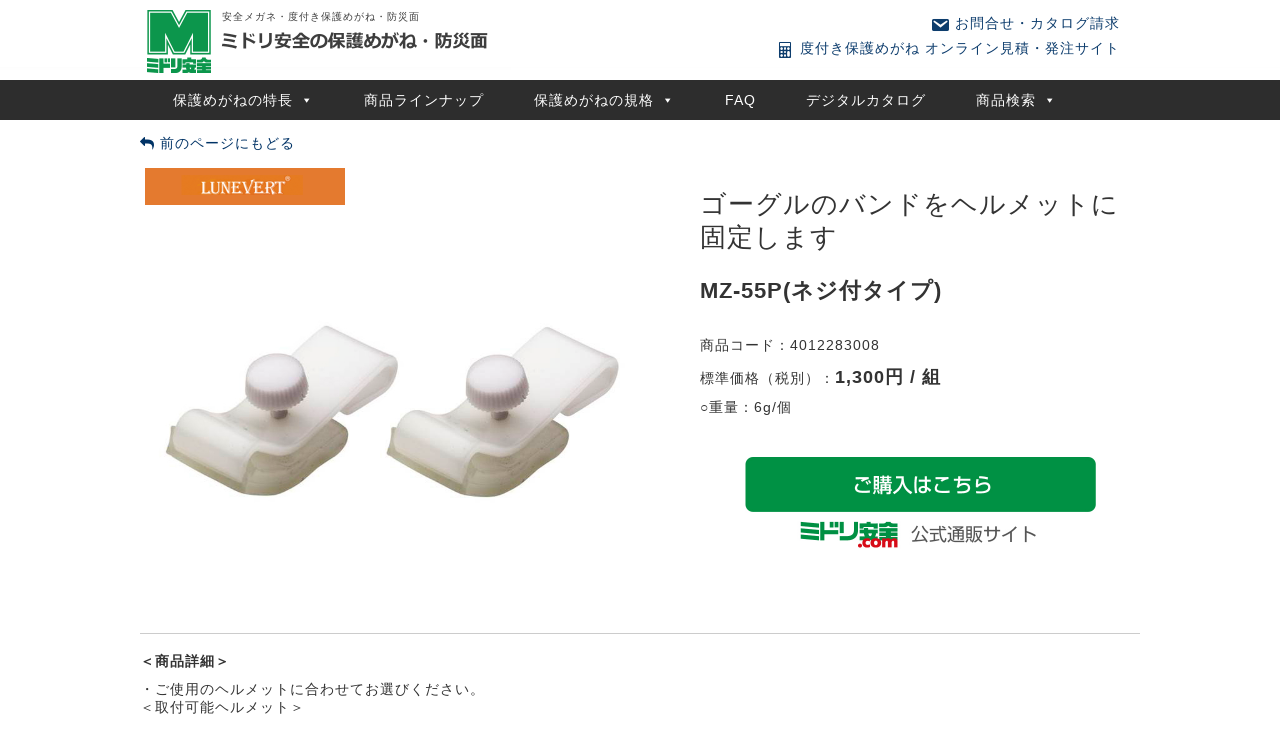

--- FILE ---
content_type: text/html; charset=UTF-8
request_url: https://gl.midori-sh.jp/?p=9324
body_size: 155213
content:
<!DOCTYPE html>
<!--[if lt IE 7 ]><html class="nojs ie ie6" lang="ja"> <![endif]-->
<!--[if IE 7 ]><html class="nojs ie ie7" lang="ja"> <![endif]-->
<!--[if IE 8 ]><html class="nojs ie ie8" lang="ja"> <![endif]-->
<!--[if (gte IE 9)|!(IE)]><!--><html lang="ja" class="nojs"> <!--<![endif]-->
<head prefix="og: http://ogp.me/ns# fb: http://ogp.me/ns/fb# article: http://ogp.me/ns/article#">
<meta charset="utf-8">
<meta content="width=1024" name="viewport">

<!--[if IE]>
<meta http-equiv="X-UA-Compatible" content="IE=edge,chrome=1">
<meta http-equiv="imagetoolbar" content="no">
<![endif]-->



<!-- OpenGraph -->
<meta property="og:locale" content="ja_JP">
<meta property="og:type" content="website">
<meta property="og:title" content="ミドリ安全の保護めがね">
<meta property="og:description" content="安全メガネ・度付き保護めがね">
<meta property="og:url" content="https://gl.midori-sh.jp/">
<meta property="og:image" content="">

<!-- favicon -->
<link rel="icon" href="https://gl.midori-sh.jp/wp/wp-content/themes/gl/images/favicon.svg" type="image/svg+xml" />
<link rel="icon alternate" href="https://gl.midori-sh.jp/wp/wp-content/themes/gl/images/favicon.png" type="image/png" />
<link rel="apple-touch-icon" href="https://gl.midori-sh.jp/wp/wp-content/themes/gl/images/touch-icon.png">
<link rel="apple-touch-icon-precomposed" href="https://gl.midori-sh.jp/wp/wp-content/themes/gl/images/touch-icon-precomposed.png">

<!-- CSS -->
<link rel="stylesheet" href="https://gl.midori-sh.jp/wp/wp-content/themes/gl/style.css" type="text/css" />
<link rel="stylesheet" href="https://maxcdn.bootstrapcdn.com/font-awesome/4.4.0/css/font-awesome.min.css">

	<style>img:is([sizes="auto" i], [sizes^="auto," i]) { contain-intrinsic-size: 3000px 1500px }</style>
	
		<!-- All in One SEO 4.7.9.1 - aioseo.com -->
		<title>MZ-55P(ネジ付タイプ) | ミドリ安全の保護めがね・防災面</title>
	<meta name="robots" content="max-image-preview:large" />
	<meta name="author" content="webmaster"/>
	<meta name="keywords" content="mz-55p,sc-11_02,sc-12,sc-17,sc-m,sc-w1" />
	<link rel="canonical" href="https://gl.midori-sh.jp/?p=9324" />
	<meta name="generator" content="All in One SEO (AIOSEO) 4.7.9.1" />
		<meta property="og:locale" content="ja_JP" />
		<meta property="og:site_name" content="ミドリ安全の保護めがね・防災面 | 安全メガネ・度付き保護めがね・防災面" />
		<meta property="og:type" content="article" />
		<meta property="og:title" content="MZ-55P(ネジ付タイプ) | ミドリ安全の保護めがね・防災面" />
		<meta property="og:url" content="https://gl.midori-sh.jp/?p=9324" />
		<meta property="article:published_time" content="2015-10-14T05:02:24+00:00" />
		<meta property="article:modified_time" content="2024-12-25T12:04:33+00:00" />
		<meta name="twitter:card" content="summary" />
		<meta name="twitter:title" content="MZ-55P(ネジ付タイプ) | ミドリ安全の保護めがね・防災面" />
		<meta name="google" content="nositelinkssearchbox" />
		<script type="application/ld+json" class="aioseo-schema">
			{"@context":"https:\/\/schema.org","@graph":[{"@type":"Article","@id":"https:\/\/gl.midori-sh.jp\/?p=9324#article","name":"MZ-55P(\u30cd\u30b8\u4ed8\u30bf\u30a4\u30d7) | \u30df\u30c9\u30ea\u5b89\u5168\u306e\u4fdd\u8b77\u3081\u304c\u306d\u30fb\u9632\u707d\u9762","headline":"MZ-55P(\u30cd\u30b8\u4ed8\u30bf\u30a4\u30d7)","author":{"@id":"https:\/\/gl.midori-sh.jp\/?author=1#author"},"publisher":{"@id":"https:\/\/gl.midori-sh.jp\/#organization"},"image":{"@type":"ImageObject","url":"https:\/\/gl.midori-sh.jp\/wp\/wp-content\/uploads\/40122830082.jpg","width":800,"height":680},"datePublished":"2015-10-14T14:02:24+09:00","dateModified":"2024-12-25T21:04:33+09:00","inLanguage":"ja","mainEntityOfPage":{"@id":"https:\/\/gl.midori-sh.jp\/?p=9324#webpage"},"isPartOf":{"@id":"https:\/\/gl.midori-sh.jp\/?p=9324#webpage"},"articleSection":"\u30a2\u30af\u30bb\u30b5\u30ea\u30fc\u3092\u9078\u3076, \u30b4\u30fc\u30b0\u30eb\u30af\u30ea\u30c3\u30d7, MZ-55P, sc-11_02, sc-12, sc-17, sc-m, sc-w1"},{"@type":"BreadcrumbList","@id":"https:\/\/gl.midori-sh.jp\/?p=9324#breadcrumblist","itemListElement":[{"@type":"ListItem","@id":"https:\/\/gl.midori-sh.jp\/#listItem","position":1,"name":"\u5bb6","item":"https:\/\/gl.midori-sh.jp\/","nextItem":{"@type":"ListItem","@id":"https:\/\/gl.midori-sh.jp\/?p=9324#listItem","name":"MZ-55P(\u30cd\u30b8\u4ed8\u30bf\u30a4\u30d7)"}},{"@type":"ListItem","@id":"https:\/\/gl.midori-sh.jp\/?p=9324#listItem","position":2,"name":"MZ-55P(\u30cd\u30b8\u4ed8\u30bf\u30a4\u30d7)","previousItem":{"@type":"ListItem","@id":"https:\/\/gl.midori-sh.jp\/#listItem","name":"\u5bb6"}}]},{"@type":"Organization","@id":"https:\/\/gl.midori-sh.jp\/#organization","name":"\u30df\u30c9\u30ea\u5b89\u5168\u306e\u4fdd\u8b77\u3081\u304c\u306d\u30fb\u9632\u707d\u9762","description":"\u5b89\u5168\u30e1\u30ac\u30cd\u30fb\u5ea6\u4ed8\u304d\u4fdd\u8b77\u3081\u304c\u306d\u30fb\u9632\u707d\u9762","url":"https:\/\/gl.midori-sh.jp\/"},{"@type":"Person","@id":"https:\/\/gl.midori-sh.jp\/?author=1#author","url":"https:\/\/gl.midori-sh.jp\/?author=1","name":"webmaster","image":{"@type":"ImageObject","@id":"https:\/\/gl.midori-sh.jp\/?p=9324#authorImage","url":"https:\/\/secure.gravatar.com\/avatar\/8cddbfd3ada3ca022c06546eaeeadbf5?s=96&d=mm&r=g","width":96,"height":96,"caption":"webmaster"}},{"@type":"WebPage","@id":"https:\/\/gl.midori-sh.jp\/?p=9324#webpage","url":"https:\/\/gl.midori-sh.jp\/?p=9324","name":"MZ-55P(\u30cd\u30b8\u4ed8\u30bf\u30a4\u30d7) | \u30df\u30c9\u30ea\u5b89\u5168\u306e\u4fdd\u8b77\u3081\u304c\u306d\u30fb\u9632\u707d\u9762","inLanguage":"ja","isPartOf":{"@id":"https:\/\/gl.midori-sh.jp\/#website"},"breadcrumb":{"@id":"https:\/\/gl.midori-sh.jp\/?p=9324#breadcrumblist"},"author":{"@id":"https:\/\/gl.midori-sh.jp\/?author=1#author"},"creator":{"@id":"https:\/\/gl.midori-sh.jp\/?author=1#author"},"image":{"@type":"ImageObject","url":"https:\/\/gl.midori-sh.jp\/wp\/wp-content\/uploads\/40122830082.jpg","@id":"https:\/\/gl.midori-sh.jp\/?p=9324\/#mainImage","width":800,"height":680},"primaryImageOfPage":{"@id":"https:\/\/gl.midori-sh.jp\/?p=9324#mainImage"},"datePublished":"2015-10-14T14:02:24+09:00","dateModified":"2024-12-25T21:04:33+09:00"},{"@type":"WebSite","@id":"https:\/\/gl.midori-sh.jp\/#website","url":"https:\/\/gl.midori-sh.jp\/","name":"\u30df\u30c9\u30ea\u5b89\u5168\u306e\u4fdd\u8b77\u3081\u304c\u306d","description":"\u5b89\u5168\u30e1\u30ac\u30cd\u30fb\u5ea6\u4ed8\u304d\u4fdd\u8b77\u3081\u304c\u306d\u30fb\u9632\u707d\u9762","inLanguage":"ja","publisher":{"@id":"https:\/\/gl.midori-sh.jp\/#organization"}}]}
		</script>
		<!-- All in One SEO -->

<link rel="alternate" type="application/rss+xml" title="ミドリ安全の保護めがね・防災面 &raquo; MZ-55P(ネジ付タイプ) のコメントのフィード" href="https://gl.midori-sh.jp/?feed=rss2&#038;p=9324" />
<script type="text/javascript">
/* <![CDATA[ */
window._wpemojiSettings = {"baseUrl":"https:\/\/s.w.org\/images\/core\/emoji\/15.0.3\/72x72\/","ext":".png","svgUrl":"https:\/\/s.w.org\/images\/core\/emoji\/15.0.3\/svg\/","svgExt":".svg","source":{"concatemoji":"https:\/\/gl.midori-sh.jp\/wp\/wp-includes\/js\/wp-emoji-release.min.js"}};
/*! This file is auto-generated */
!function(i,n){var o,s,e;function c(e){try{var t={supportTests:e,timestamp:(new Date).valueOf()};sessionStorage.setItem(o,JSON.stringify(t))}catch(e){}}function p(e,t,n){e.clearRect(0,0,e.canvas.width,e.canvas.height),e.fillText(t,0,0);var t=new Uint32Array(e.getImageData(0,0,e.canvas.width,e.canvas.height).data),r=(e.clearRect(0,0,e.canvas.width,e.canvas.height),e.fillText(n,0,0),new Uint32Array(e.getImageData(0,0,e.canvas.width,e.canvas.height).data));return t.every(function(e,t){return e===r[t]})}function u(e,t,n){switch(t){case"flag":return n(e,"\ud83c\udff3\ufe0f\u200d\u26a7\ufe0f","\ud83c\udff3\ufe0f\u200b\u26a7\ufe0f")?!1:!n(e,"\ud83c\uddfa\ud83c\uddf3","\ud83c\uddfa\u200b\ud83c\uddf3")&&!n(e,"\ud83c\udff4\udb40\udc67\udb40\udc62\udb40\udc65\udb40\udc6e\udb40\udc67\udb40\udc7f","\ud83c\udff4\u200b\udb40\udc67\u200b\udb40\udc62\u200b\udb40\udc65\u200b\udb40\udc6e\u200b\udb40\udc67\u200b\udb40\udc7f");case"emoji":return!n(e,"\ud83d\udc26\u200d\u2b1b","\ud83d\udc26\u200b\u2b1b")}return!1}function f(e,t,n){var r="undefined"!=typeof WorkerGlobalScope&&self instanceof WorkerGlobalScope?new OffscreenCanvas(300,150):i.createElement("canvas"),a=r.getContext("2d",{willReadFrequently:!0}),o=(a.textBaseline="top",a.font="600 32px Arial",{});return e.forEach(function(e){o[e]=t(a,e,n)}),o}function t(e){var t=i.createElement("script");t.src=e,t.defer=!0,i.head.appendChild(t)}"undefined"!=typeof Promise&&(o="wpEmojiSettingsSupports",s=["flag","emoji"],n.supports={everything:!0,everythingExceptFlag:!0},e=new Promise(function(e){i.addEventListener("DOMContentLoaded",e,{once:!0})}),new Promise(function(t){var n=function(){try{var e=JSON.parse(sessionStorage.getItem(o));if("object"==typeof e&&"number"==typeof e.timestamp&&(new Date).valueOf()<e.timestamp+604800&&"object"==typeof e.supportTests)return e.supportTests}catch(e){}return null}();if(!n){if("undefined"!=typeof Worker&&"undefined"!=typeof OffscreenCanvas&&"undefined"!=typeof URL&&URL.createObjectURL&&"undefined"!=typeof Blob)try{var e="postMessage("+f.toString()+"("+[JSON.stringify(s),u.toString(),p.toString()].join(",")+"));",r=new Blob([e],{type:"text/javascript"}),a=new Worker(URL.createObjectURL(r),{name:"wpTestEmojiSupports"});return void(a.onmessage=function(e){c(n=e.data),a.terminate(),t(n)})}catch(e){}c(n=f(s,u,p))}t(n)}).then(function(e){for(var t in e)n.supports[t]=e[t],n.supports.everything=n.supports.everything&&n.supports[t],"flag"!==t&&(n.supports.everythingExceptFlag=n.supports.everythingExceptFlag&&n.supports[t]);n.supports.everythingExceptFlag=n.supports.everythingExceptFlag&&!n.supports.flag,n.DOMReady=!1,n.readyCallback=function(){n.DOMReady=!0}}).then(function(){return e}).then(function(){var e;n.supports.everything||(n.readyCallback(),(e=n.source||{}).concatemoji?t(e.concatemoji):e.wpemoji&&e.twemoji&&(t(e.twemoji),t(e.wpemoji)))}))}((window,document),window._wpemojiSettings);
/* ]]> */
</script>
<style id='wp-emoji-styles-inline-css' type='text/css'>

	img.wp-smiley, img.emoji {
		display: inline !important;
		border: none !important;
		box-shadow: none !important;
		height: 1em !important;
		width: 1em !important;
		margin: 0 0.07em !important;
		vertical-align: -0.1em !important;
		background: none !important;
		padding: 0 !important;
	}
</style>
<link rel='stylesheet' id='wp-block-library-css' href='https://gl.midori-sh.jp/wp/wp-includes/css/dist/block-library/style.min.css' type='text/css' media='all' />
<style id='classic-theme-styles-inline-css' type='text/css'>
/*! This file is auto-generated */
.wp-block-button__link{color:#fff;background-color:#32373c;border-radius:9999px;box-shadow:none;text-decoration:none;padding:calc(.667em + 2px) calc(1.333em + 2px);font-size:1.125em}.wp-block-file__button{background:#32373c;color:#fff;text-decoration:none}
</style>
<style id='global-styles-inline-css' type='text/css'>
:root{--wp--preset--aspect-ratio--square: 1;--wp--preset--aspect-ratio--4-3: 4/3;--wp--preset--aspect-ratio--3-4: 3/4;--wp--preset--aspect-ratio--3-2: 3/2;--wp--preset--aspect-ratio--2-3: 2/3;--wp--preset--aspect-ratio--16-9: 16/9;--wp--preset--aspect-ratio--9-16: 9/16;--wp--preset--color--black: #000000;--wp--preset--color--cyan-bluish-gray: #abb8c3;--wp--preset--color--white: #ffffff;--wp--preset--color--pale-pink: #f78da7;--wp--preset--color--vivid-red: #cf2e2e;--wp--preset--color--luminous-vivid-orange: #ff6900;--wp--preset--color--luminous-vivid-amber: #fcb900;--wp--preset--color--light-green-cyan: #7bdcb5;--wp--preset--color--vivid-green-cyan: #00d084;--wp--preset--color--pale-cyan-blue: #8ed1fc;--wp--preset--color--vivid-cyan-blue: #0693e3;--wp--preset--color--vivid-purple: #9b51e0;--wp--preset--gradient--vivid-cyan-blue-to-vivid-purple: linear-gradient(135deg,rgba(6,147,227,1) 0%,rgb(155,81,224) 100%);--wp--preset--gradient--light-green-cyan-to-vivid-green-cyan: linear-gradient(135deg,rgb(122,220,180) 0%,rgb(0,208,130) 100%);--wp--preset--gradient--luminous-vivid-amber-to-luminous-vivid-orange: linear-gradient(135deg,rgba(252,185,0,1) 0%,rgba(255,105,0,1) 100%);--wp--preset--gradient--luminous-vivid-orange-to-vivid-red: linear-gradient(135deg,rgba(255,105,0,1) 0%,rgb(207,46,46) 100%);--wp--preset--gradient--very-light-gray-to-cyan-bluish-gray: linear-gradient(135deg,rgb(238,238,238) 0%,rgb(169,184,195) 100%);--wp--preset--gradient--cool-to-warm-spectrum: linear-gradient(135deg,rgb(74,234,220) 0%,rgb(151,120,209) 20%,rgb(207,42,186) 40%,rgb(238,44,130) 60%,rgb(251,105,98) 80%,rgb(254,248,76) 100%);--wp--preset--gradient--blush-light-purple: linear-gradient(135deg,rgb(255,206,236) 0%,rgb(152,150,240) 100%);--wp--preset--gradient--blush-bordeaux: linear-gradient(135deg,rgb(254,205,165) 0%,rgb(254,45,45) 50%,rgb(107,0,62) 100%);--wp--preset--gradient--luminous-dusk: linear-gradient(135deg,rgb(255,203,112) 0%,rgb(199,81,192) 50%,rgb(65,88,208) 100%);--wp--preset--gradient--pale-ocean: linear-gradient(135deg,rgb(255,245,203) 0%,rgb(182,227,212) 50%,rgb(51,167,181) 100%);--wp--preset--gradient--electric-grass: linear-gradient(135deg,rgb(202,248,128) 0%,rgb(113,206,126) 100%);--wp--preset--gradient--midnight: linear-gradient(135deg,rgb(2,3,129) 0%,rgb(40,116,252) 100%);--wp--preset--font-size--small: 13px;--wp--preset--font-size--medium: 20px;--wp--preset--font-size--large: 36px;--wp--preset--font-size--x-large: 42px;--wp--preset--spacing--20: 0.44rem;--wp--preset--spacing--30: 0.67rem;--wp--preset--spacing--40: 1rem;--wp--preset--spacing--50: 1.5rem;--wp--preset--spacing--60: 2.25rem;--wp--preset--spacing--70: 3.38rem;--wp--preset--spacing--80: 5.06rem;--wp--preset--shadow--natural: 6px 6px 9px rgba(0, 0, 0, 0.2);--wp--preset--shadow--deep: 12px 12px 50px rgba(0, 0, 0, 0.4);--wp--preset--shadow--sharp: 6px 6px 0px rgba(0, 0, 0, 0.2);--wp--preset--shadow--outlined: 6px 6px 0px -3px rgba(255, 255, 255, 1), 6px 6px rgba(0, 0, 0, 1);--wp--preset--shadow--crisp: 6px 6px 0px rgba(0, 0, 0, 1);}:where(.is-layout-flex){gap: 0.5em;}:where(.is-layout-grid){gap: 0.5em;}body .is-layout-flex{display: flex;}.is-layout-flex{flex-wrap: wrap;align-items: center;}.is-layout-flex > :is(*, div){margin: 0;}body .is-layout-grid{display: grid;}.is-layout-grid > :is(*, div){margin: 0;}:where(.wp-block-columns.is-layout-flex){gap: 2em;}:where(.wp-block-columns.is-layout-grid){gap: 2em;}:where(.wp-block-post-template.is-layout-flex){gap: 1.25em;}:where(.wp-block-post-template.is-layout-grid){gap: 1.25em;}.has-black-color{color: var(--wp--preset--color--black) !important;}.has-cyan-bluish-gray-color{color: var(--wp--preset--color--cyan-bluish-gray) !important;}.has-white-color{color: var(--wp--preset--color--white) !important;}.has-pale-pink-color{color: var(--wp--preset--color--pale-pink) !important;}.has-vivid-red-color{color: var(--wp--preset--color--vivid-red) !important;}.has-luminous-vivid-orange-color{color: var(--wp--preset--color--luminous-vivid-orange) !important;}.has-luminous-vivid-amber-color{color: var(--wp--preset--color--luminous-vivid-amber) !important;}.has-light-green-cyan-color{color: var(--wp--preset--color--light-green-cyan) !important;}.has-vivid-green-cyan-color{color: var(--wp--preset--color--vivid-green-cyan) !important;}.has-pale-cyan-blue-color{color: var(--wp--preset--color--pale-cyan-blue) !important;}.has-vivid-cyan-blue-color{color: var(--wp--preset--color--vivid-cyan-blue) !important;}.has-vivid-purple-color{color: var(--wp--preset--color--vivid-purple) !important;}.has-black-background-color{background-color: var(--wp--preset--color--black) !important;}.has-cyan-bluish-gray-background-color{background-color: var(--wp--preset--color--cyan-bluish-gray) !important;}.has-white-background-color{background-color: var(--wp--preset--color--white) !important;}.has-pale-pink-background-color{background-color: var(--wp--preset--color--pale-pink) !important;}.has-vivid-red-background-color{background-color: var(--wp--preset--color--vivid-red) !important;}.has-luminous-vivid-orange-background-color{background-color: var(--wp--preset--color--luminous-vivid-orange) !important;}.has-luminous-vivid-amber-background-color{background-color: var(--wp--preset--color--luminous-vivid-amber) !important;}.has-light-green-cyan-background-color{background-color: var(--wp--preset--color--light-green-cyan) !important;}.has-vivid-green-cyan-background-color{background-color: var(--wp--preset--color--vivid-green-cyan) !important;}.has-pale-cyan-blue-background-color{background-color: var(--wp--preset--color--pale-cyan-blue) !important;}.has-vivid-cyan-blue-background-color{background-color: var(--wp--preset--color--vivid-cyan-blue) !important;}.has-vivid-purple-background-color{background-color: var(--wp--preset--color--vivid-purple) !important;}.has-black-border-color{border-color: var(--wp--preset--color--black) !important;}.has-cyan-bluish-gray-border-color{border-color: var(--wp--preset--color--cyan-bluish-gray) !important;}.has-white-border-color{border-color: var(--wp--preset--color--white) !important;}.has-pale-pink-border-color{border-color: var(--wp--preset--color--pale-pink) !important;}.has-vivid-red-border-color{border-color: var(--wp--preset--color--vivid-red) !important;}.has-luminous-vivid-orange-border-color{border-color: var(--wp--preset--color--luminous-vivid-orange) !important;}.has-luminous-vivid-amber-border-color{border-color: var(--wp--preset--color--luminous-vivid-amber) !important;}.has-light-green-cyan-border-color{border-color: var(--wp--preset--color--light-green-cyan) !important;}.has-vivid-green-cyan-border-color{border-color: var(--wp--preset--color--vivid-green-cyan) !important;}.has-pale-cyan-blue-border-color{border-color: var(--wp--preset--color--pale-cyan-blue) !important;}.has-vivid-cyan-blue-border-color{border-color: var(--wp--preset--color--vivid-cyan-blue) !important;}.has-vivid-purple-border-color{border-color: var(--wp--preset--color--vivid-purple) !important;}.has-vivid-cyan-blue-to-vivid-purple-gradient-background{background: var(--wp--preset--gradient--vivid-cyan-blue-to-vivid-purple) !important;}.has-light-green-cyan-to-vivid-green-cyan-gradient-background{background: var(--wp--preset--gradient--light-green-cyan-to-vivid-green-cyan) !important;}.has-luminous-vivid-amber-to-luminous-vivid-orange-gradient-background{background: var(--wp--preset--gradient--luminous-vivid-amber-to-luminous-vivid-orange) !important;}.has-luminous-vivid-orange-to-vivid-red-gradient-background{background: var(--wp--preset--gradient--luminous-vivid-orange-to-vivid-red) !important;}.has-very-light-gray-to-cyan-bluish-gray-gradient-background{background: var(--wp--preset--gradient--very-light-gray-to-cyan-bluish-gray) !important;}.has-cool-to-warm-spectrum-gradient-background{background: var(--wp--preset--gradient--cool-to-warm-spectrum) !important;}.has-blush-light-purple-gradient-background{background: var(--wp--preset--gradient--blush-light-purple) !important;}.has-blush-bordeaux-gradient-background{background: var(--wp--preset--gradient--blush-bordeaux) !important;}.has-luminous-dusk-gradient-background{background: var(--wp--preset--gradient--luminous-dusk) !important;}.has-pale-ocean-gradient-background{background: var(--wp--preset--gradient--pale-ocean) !important;}.has-electric-grass-gradient-background{background: var(--wp--preset--gradient--electric-grass) !important;}.has-midnight-gradient-background{background: var(--wp--preset--gradient--midnight) !important;}.has-small-font-size{font-size: var(--wp--preset--font-size--small) !important;}.has-medium-font-size{font-size: var(--wp--preset--font-size--medium) !important;}.has-large-font-size{font-size: var(--wp--preset--font-size--large) !important;}.has-x-large-font-size{font-size: var(--wp--preset--font-size--x-large) !important;}
:where(.wp-block-post-template.is-layout-flex){gap: 1.25em;}:where(.wp-block-post-template.is-layout-grid){gap: 1.25em;}
:where(.wp-block-columns.is-layout-flex){gap: 2em;}:where(.wp-block-columns.is-layout-grid){gap: 2em;}
:root :where(.wp-block-pullquote){font-size: 1.5em;line-height: 1.6;}
</style>
<link rel='stylesheet' id='fancybox-for-wp-css' href='https://gl.midori-sh.jp/wp/wp-content/plugins/fancybox-for-wordpress/assets/css/fancybox.css?ver=1.3.4' type='text/css' media='all' />
<link rel='stylesheet' id='dashicons-css' href='https://gl.midori-sh.jp/wp/wp-includes/css/dashicons.min.css' type='text/css' media='all' />
<link rel='stylesheet' id='wp-pagenavi-css' href='https://gl.midori-sh.jp/wp/wp-content/plugins/wp-pagenavi/pagenavi-css.css?ver=2.70' type='text/css' media='all' />
<script type="text/javascript" src="https://gl.midori-sh.jp/wp/wp-includes/js/jquery/jquery.min.js?ver=3.7.1" id="jquery-core-js"></script>
<script type="text/javascript" src="https://gl.midori-sh.jp/wp/wp-includes/js/jquery/jquery-migrate.min.js?ver=3.4.1" id="jquery-migrate-js"></script>
<script type="text/javascript" src="https://gl.midori-sh.jp/wp/wp-content/plugins/fancybox-for-wordpress/assets/js/purify.min.js?ver=1.3.4" id="purify-js"></script>
<script type="text/javascript" src="https://gl.midori-sh.jp/wp/wp-content/plugins/fancybox-for-wordpress/assets/js/jquery.fancybox.js?ver=1.3.4" id="fancybox-for-wp-js"></script>
<link rel="https://api.w.org/" href="https://gl.midori-sh.jp/index.php?rest_route=/" /><link rel="alternate" title="JSON" type="application/json" href="https://gl.midori-sh.jp/index.php?rest_route=/wp/v2/posts/9324" /><link rel="EditURI" type="application/rsd+xml" title="RSD" href="https://gl.midori-sh.jp/wp/xmlrpc.php?rsd" />
<link rel='shortlink' href='https://gl.midori-sh.jp/?p=9324' />
<link rel="alternate" title="oEmbed (JSON)" type="application/json+oembed" href="https://gl.midori-sh.jp/index.php?rest_route=%2Foembed%2F1.0%2Fembed&#038;url=https%3A%2F%2Fgl.midori-sh.jp%2F%3Fp%3D9324" />
<link rel="alternate" title="oEmbed (XML)" type="text/xml+oembed" href="https://gl.midori-sh.jp/index.php?rest_route=%2Foembed%2F1.0%2Fembed&#038;url=https%3A%2F%2Fgl.midori-sh.jp%2F%3Fp%3D9324&#038;format=xml" />

<!-- Fancybox for WordPress v3.3.5 -->
<style type="text/css">
	.fancybox-slide--image .fancybox-content{background-color: #FFFFFF}div.fancybox-caption{display:none !important;}
	
	img.fancybox-image{border-width:10px;border-color:#FFFFFF;border-style:solid;}
	div.fancybox-bg{background-color:rgba(102,102,102,0.3);opacity:1 !important;}div.fancybox-content{border-color:#FFFFFF}
	div#fancybox-title{background-color:#FFFFFF}
	div.fancybox-content{background-color:#FFFFFF}
	div#fancybox-title-inside{color:#333333}
	
	
	
	div.fancybox-caption p.caption-title{display:inline-block}
	div.fancybox-caption p.caption-title{font-size:14px}
	div.fancybox-caption p.caption-title{color:#333333}
	div.fancybox-caption {color:#333333}div.fancybox-caption p.caption-title {background:#fff; width:auto;padding:10px 30px;}div.fancybox-content p.caption-title{color:#333333;margin: 0;padding: 5px 0;}
</style><script type="text/javascript">
	jQuery(function () {

		var mobileOnly = false;
		
		if (mobileOnly) {
			return;
		}

		jQuery.fn.getTitle = function () { // Copy the title of every IMG tag and add it to its parent A so that fancybox can show titles
			var arr = jQuery("a[data-fancybox]");
									jQuery.each(arr, function() {
										var title = jQuery(this).children("img").attr("title");
										var caption = jQuery(this).next("figcaption").html();
                                        if(caption && title){jQuery(this).attr("title",title+" " + caption)}else if(title){ jQuery(this).attr("title",title);}else if(caption){jQuery(this).attr("title",caption);}
									});			}

		// Supported file extensions

				var thumbnails = jQuery("a:has(img)").not(".nolightbox").not('.envira-gallery-link').not('.ngg-simplelightbox').filter(function () {
			return /\.(jpe?g|png|gif|mp4|webp|bmp)(\?[^/]*)*$/i.test(jQuery(this).attr('href'))
		});
		

		// Add data-type iframe for links that are not images or videos.
		var iframeLinks = jQuery('.fancyboxforwp').filter(function () {
			return !/\.(jpe?g|png|gif|mp4|webp|bmp|pdf)(\?[^/]*)*$/i.test(jQuery(this).attr('href'))
		}).filter(function () {
			return !/vimeo|youtube/i.test(jQuery(this).attr('href'))
		});
		iframeLinks.attr({"data-type": "iframe"}).getTitle();

				// Gallery All
		thumbnails.addClass("fancyboxforwp").attr("data-fancybox", "gallery").getTitle();
		iframeLinks.attr({"data-fancybox": "gallery"}).getTitle();

		// Gallery type NONE
		
		// Call fancybox and apply it on any link with a rel atribute that starts with "fancybox", with the options set on the admin panel
		jQuery("a.fancyboxforwp").fancyboxforwp({
			loop: false,
			smallBtn: false,
			zoomOpacity: "auto",
			animationEffect: "fade",
			animationDuration: 500,
			transitionEffect: "fade",
			transitionDuration: "300",
			overlayShow: true,
			overlayOpacity: "0.3",
			titleShow: true,
			titlePosition: "inside",
			keyboard: true,
			showCloseButton: false,
			arrows: true,
			clickContent:false,
			clickSlide: "close",
			mobile: {
				clickContent: function (current, event) {
					return current.type === "image" ? "toggleControls" : false;
				},
				clickSlide: function (current, event) {
					return current.type === "image" ? "close" : "close";
				},
			},
			wheel: false,
			toolbar: true,
			preventCaptionOverlap: true,
			onInit: function() { },			onDeactivate
	: function() { },		beforeClose: function() { },			afterShow: function(instance) { jQuery( ".fancybox-image" ).on("click", function( ){ ( instance.isScaledDown() ) ? instance.scaleToActual() : instance.scaleToFit() }) },				afterClose: function() { },					caption : function( instance, item ) {var title ="";if("undefined" != typeof jQuery(this).context ){var title = jQuery(this).context.title;} else { var title = ("undefined" != typeof jQuery(this).attr("title")) ? jQuery(this).attr("title") : false;}var caption = jQuery(this).data('caption') || '';if ( item.type === 'image' && title.length ) {caption = (caption.length ? caption + '<br />' : '') + '<p class="caption-title">'+title+'</p>' ;}return caption;},
		afterLoad : function( instance, current ) {current.$content.append('<div class=\"fancybox-custom-caption inside-caption\" style=\" position: absolute;left:0;right:0;color:#000;margin:0 auto;bottom:0;text-align:center;background-color:#FFFFFF \">' + current.opts.caption + '</div>');},
			})
		;

			})
</script>
<!-- END Fancybox for WordPress -->
    
    <script type="text/javascript">
        var ajaxurl = 'https://gl.midori-sh.jp/wp/wp-admin/admin-ajax.php';
    </script>
<style type="text/css">.recentcomments a{display:inline !important;padding:0 !important;margin:0 !important;}</style><style type="text/css">@charset "UTF-8";#mega-menu-wrap-max_mega_menu_1 #mega-menu-max_mega_menu_1 ul, #mega-menu-wrap-max_mega_menu_1 #mega-menu-max_mega_menu_1 li, #mega-menu-wrap-max_mega_menu_1 #mega-menu-max_mega_menu_1 p, #mega-menu-wrap-max_mega_menu_1 #mega-menu-max_mega_menu_1 img:not(.mega-menu-logo), #mega-menu-wrap-max_mega_menu_1 #mega-menu-max_mega_menu_1 div, #mega-menu-wrap-max_mega_menu_1 #mega-menu-max_mega_menu_1 a {color: #666;font-family: inherit;font-size: 14px;background: none;border: 0;border-radius: 0;margin: 0;opacity: 1;padding: 0;position: relative;right: auto;top: auto;bottom: auto;left: auto;text-align: left;text-transform: none;vertical-align: baseline;box-shadow: none;list-style-type: none;line-height: 1.7;box-sizing: border-box;float: none;overflow: visible;display: block;min-height: 0;-webkit-transition: none;-moz-transition: none;-o-transition: none;transition: none;text-decoration: none;width: auto;clip: auto;height: auto;outline: none;visibility: inherit;pointer-events: auto;}#mega-menu-wrap-max_mega_menu_1 #mega-menu-max_mega_menu_1 ul:before, #mega-menu-wrap-max_mega_menu_1 #mega-menu-max_mega_menu_1 ul:after, #mega-menu-wrap-max_mega_menu_1 #mega-menu-max_mega_menu_1 li:before, #mega-menu-wrap-max_mega_menu_1 #mega-menu-max_mega_menu_1 li:after, #mega-menu-wrap-max_mega_menu_1 #mega-menu-max_mega_menu_1 p:before, #mega-menu-wrap-max_mega_menu_1 #mega-menu-max_mega_menu_1 p:after, #mega-menu-wrap-max_mega_menu_1 #mega-menu-max_mega_menu_1 img:not(.mega-menu-logo):before, #mega-menu-wrap-max_mega_menu_1 #mega-menu-max_mega_menu_1 img:not(.mega-menu-logo):after, #mega-menu-wrap-max_mega_menu_1 #mega-menu-max_mega_menu_1 div:before, #mega-menu-wrap-max_mega_menu_1 #mega-menu-max_mega_menu_1 div:after, #mega-menu-wrap-max_mega_menu_1 #mega-menu-max_mega_menu_1 a:before, #mega-menu-wrap-max_mega_menu_1 #mega-menu-max_mega_menu_1 a:after {display: none;}#mega-menu-wrap-max_mega_menu_1 #mega-menu-max_mega_menu_1 table, #mega-menu-wrap-max_mega_menu_1 #mega-menu-max_mega_menu_1 td, #mega-menu-wrap-max_mega_menu_1 #mega-menu-max_mega_menu_1 tr, #mega-menu-wrap-max_mega_menu_1 #mega-menu-max_mega_menu_1 th {border: 0;margin: 0;padding: 0;background: none;}/** THIS FILE IS AUTOMATICALLY GENERATED - DO NOT MAKE MANUAL EDITS! **//** Custom CSS should be added to Mega Menu > Menu Themes > Custom Styling **/.mega-menu-last-modified-1740094739 {content: "Thursday 20th February 2025 23:38:59 UTC";}#mega-menu-wrap-max_mega_menu_1, #mega-menu-wrap-max_mega_menu_1 #mega-menu-max_mega_menu_1, #mega-menu-wrap-max_mega_menu_1 #mega-menu-max_mega_menu_1 ul.mega-sub-menu, #mega-menu-wrap-max_mega_menu_1 #mega-menu-max_mega_menu_1 li.mega-menu-item, #mega-menu-wrap-max_mega_menu_1 #mega-menu-max_mega_menu_1 li.mega-menu-row, #mega-menu-wrap-max_mega_menu_1 #mega-menu-max_mega_menu_1 li.mega-menu-column, #mega-menu-wrap-max_mega_menu_1 #mega-menu-max_mega_menu_1 a.mega-menu-link, #mega-menu-wrap-max_mega_menu_1 #mega-menu-max_mega_menu_1 span.mega-menu-badge, #mega-menu-wrap-max_mega_menu_1 #mega-menu-max_mega_menu_1 + button.mega-close {transition: none;border-radius: 0;box-shadow: none;background: none;border: 0;bottom: auto;box-sizing: border-box;clip: auto;color: #666;display: block;float: none;font-family: inherit;font-size: 14px;height: auto;left: auto;line-height: 1.7;list-style-type: none;margin: 0;min-height: auto;max-height: none;min-width: auto;max-width: none;opacity: 1;outline: none;overflow: visible;padding: 0;position: relative;pointer-events: auto;right: auto;text-align: left;text-decoration: none;text-indent: 0;text-transform: none;transform: none;top: auto;vertical-align: baseline;visibility: inherit;width: auto;word-wrap: break-word;white-space: normal;}#mega-menu-wrap-max_mega_menu_1:before, #mega-menu-wrap-max_mega_menu_1:after, #mega-menu-wrap-max_mega_menu_1 #mega-menu-max_mega_menu_1:before, #mega-menu-wrap-max_mega_menu_1 #mega-menu-max_mega_menu_1:after, #mega-menu-wrap-max_mega_menu_1 #mega-menu-max_mega_menu_1 ul.mega-sub-menu:before, #mega-menu-wrap-max_mega_menu_1 #mega-menu-max_mega_menu_1 ul.mega-sub-menu:after, #mega-menu-wrap-max_mega_menu_1 #mega-menu-max_mega_menu_1 li.mega-menu-item:before, #mega-menu-wrap-max_mega_menu_1 #mega-menu-max_mega_menu_1 li.mega-menu-item:after, #mega-menu-wrap-max_mega_menu_1 #mega-menu-max_mega_menu_1 li.mega-menu-row:before, #mega-menu-wrap-max_mega_menu_1 #mega-menu-max_mega_menu_1 li.mega-menu-row:after, #mega-menu-wrap-max_mega_menu_1 #mega-menu-max_mega_menu_1 li.mega-menu-column:before, #mega-menu-wrap-max_mega_menu_1 #mega-menu-max_mega_menu_1 li.mega-menu-column:after, #mega-menu-wrap-max_mega_menu_1 #mega-menu-max_mega_menu_1 a.mega-menu-link:before, #mega-menu-wrap-max_mega_menu_1 #mega-menu-max_mega_menu_1 a.mega-menu-link:after, #mega-menu-wrap-max_mega_menu_1 #mega-menu-max_mega_menu_1 span.mega-menu-badge:before, #mega-menu-wrap-max_mega_menu_1 #mega-menu-max_mega_menu_1 span.mega-menu-badge:after, #mega-menu-wrap-max_mega_menu_1 #mega-menu-max_mega_menu_1 + button.mega-close:before, #mega-menu-wrap-max_mega_menu_1 #mega-menu-max_mega_menu_1 + button.mega-close:after {display: none;}#mega-menu-wrap-max_mega_menu_1 {border-radius: 0;}@media only screen and (min-width: 1001px) {#mega-menu-wrap-max_mega_menu_1 {background: #222;}}#mega-menu-wrap-max_mega_menu_1.mega-keyboard-navigation .mega-menu-toggle:focus, #mega-menu-wrap-max_mega_menu_1.mega-keyboard-navigation .mega-toggle-block:focus, #mega-menu-wrap-max_mega_menu_1.mega-keyboard-navigation .mega-toggle-block a:focus, #mega-menu-wrap-max_mega_menu_1.mega-keyboard-navigation .mega-toggle-block .mega-search input[type=text]:focus, #mega-menu-wrap-max_mega_menu_1.mega-keyboard-navigation .mega-toggle-block button.mega-toggle-animated:focus, #mega-menu-wrap-max_mega_menu_1.mega-keyboard-navigation #mega-menu-max_mega_menu_1 a:focus, #mega-menu-wrap-max_mega_menu_1.mega-keyboard-navigation #mega-menu-max_mega_menu_1 span:focus, #mega-menu-wrap-max_mega_menu_1.mega-keyboard-navigation #mega-menu-max_mega_menu_1 input:focus, #mega-menu-wrap-max_mega_menu_1.mega-keyboard-navigation #mega-menu-max_mega_menu_1 li.mega-menu-item a.mega-menu-link:focus, #mega-menu-wrap-max_mega_menu_1.mega-keyboard-navigation #mega-menu-max_mega_menu_1 form.mega-search-open:has(input[type=text]:focus), #mega-menu-wrap-max_mega_menu_1.mega-keyboard-navigation #mega-menu-max_mega_menu_1 + button.mega-close:focus {outline-style: solid;outline-width: 3px;outline-color: #109cde;outline-offset: -3px;}#mega-menu-wrap-max_mega_menu_1.mega-keyboard-navigation .mega-toggle-block button.mega-toggle-animated:focus {outline-offset: 2px;}#mega-menu-wrap-max_mega_menu_1.mega-keyboard-navigation > li.mega-menu-item > a.mega-menu-link:focus {background: rgba(51, 51, 51, 0);color: #ccc;font-weight: normal;text-decoration: none;border-color: #fff;}@media only screen and (max-width: 1000px) {#mega-menu-wrap-max_mega_menu_1.mega-keyboard-navigation > li.mega-menu-item > a.mega-menu-link:focus {color: #ccc;background: rgba(51, 51, 51, 0);}}#mega-menu-wrap-max_mega_menu_1 #mega-menu-max_mega_menu_1 {text-align: center;padding: 0px 0px 0px 0px;}#mega-menu-wrap-max_mega_menu_1 #mega-menu-max_mega_menu_1 a.mega-menu-link {cursor: pointer;display: inline;}#mega-menu-wrap-max_mega_menu_1 #mega-menu-max_mega_menu_1 a.mega-menu-link .mega-description-group {vertical-align: middle;display: inline-block;transition: none;}#mega-menu-wrap-max_mega_menu_1 #mega-menu-max_mega_menu_1 a.mega-menu-link .mega-description-group .mega-menu-title, #mega-menu-wrap-max_mega_menu_1 #mega-menu-max_mega_menu_1 a.mega-menu-link .mega-description-group .mega-menu-description {transition: none;line-height: 1.5;display: block;}#mega-menu-wrap-max_mega_menu_1 #mega-menu-max_mega_menu_1 a.mega-menu-link .mega-description-group .mega-menu-description {font-style: italic;font-size: 0.8em;text-transform: none;font-weight: normal;}#mega-menu-wrap-max_mega_menu_1 #mega-menu-max_mega_menu_1 li.mega-menu-megamenu li.mega-menu-item.mega-icon-left.mega-has-description.mega-has-icon > a.mega-menu-link {display: flex;align-items: center;}#mega-menu-wrap-max_mega_menu_1 #mega-menu-max_mega_menu_1 li.mega-menu-megamenu li.mega-menu-item.mega-icon-left.mega-has-description.mega-has-icon > a.mega-menu-link:before {flex: 0 0 auto;align-self: flex-start;}#mega-menu-wrap-max_mega_menu_1 #mega-menu-max_mega_menu_1 li.mega-menu-tabbed.mega-menu-megamenu > ul.mega-sub-menu > li.mega-menu-item.mega-icon-left.mega-has-description.mega-has-icon > a.mega-menu-link {display: block;}#mega-menu-wrap-max_mega_menu_1 #mega-menu-max_mega_menu_1 li.mega-menu-item.mega-icon-top > a.mega-menu-link {display: table-cell;vertical-align: middle;line-height: initial;}#mega-menu-wrap-max_mega_menu_1 #mega-menu-max_mega_menu_1 li.mega-menu-item.mega-icon-top > a.mega-menu-link:before {display: block;margin: 0 0 6px 0;text-align: center;}#mega-menu-wrap-max_mega_menu_1 #mega-menu-max_mega_menu_1 li.mega-menu-item.mega-icon-top > a.mega-menu-link > span.mega-title-below {display: inline-block;transition: none;}@media only screen and (max-width: 1000px) {#mega-menu-wrap-max_mega_menu_1 #mega-menu-max_mega_menu_1 > li.mega-menu-item.mega-icon-top > a.mega-menu-link {display: block;line-height: 40px;}#mega-menu-wrap-max_mega_menu_1 #mega-menu-max_mega_menu_1 > li.mega-menu-item.mega-icon-top > a.mega-menu-link:before {display: inline-block;margin: 0 6px 0 0;text-align: left;}}#mega-menu-wrap-max_mega_menu_1 #mega-menu-max_mega_menu_1 li.mega-menu-item.mega-icon-right > a.mega-menu-link:before {float: right;margin: 0 0 0 6px;}#mega-menu-wrap-max_mega_menu_1 #mega-menu-max_mega_menu_1 > li.mega-animating > ul.mega-sub-menu {pointer-events: none;}#mega-menu-wrap-max_mega_menu_1 #mega-menu-max_mega_menu_1 li.mega-disable-link > a.mega-menu-link, #mega-menu-wrap-max_mega_menu_1 #mega-menu-max_mega_menu_1 li.mega-menu-megamenu li.mega-disable-link > a.mega-menu-link {cursor: inherit;}#mega-menu-wrap-max_mega_menu_1 #mega-menu-max_mega_menu_1 li.mega-menu-item-has-children.mega-disable-link > a.mega-menu-link, #mega-menu-wrap-max_mega_menu_1 #mega-menu-max_mega_menu_1 li.mega-menu-megamenu > li.mega-menu-item-has-children.mega-disable-link > a.mega-menu-link {cursor: pointer;}#mega-menu-wrap-max_mega_menu_1 #mega-menu-max_mega_menu_1 p {margin-bottom: 10px;}#mega-menu-wrap-max_mega_menu_1 #mega-menu-max_mega_menu_1 input, #mega-menu-wrap-max_mega_menu_1 #mega-menu-max_mega_menu_1 img {max-width: 100%;}#mega-menu-wrap-max_mega_menu_1 #mega-menu-max_mega_menu_1 li.mega-menu-item > ul.mega-sub-menu {display: block;visibility: hidden;opacity: 1;pointer-events: auto;}@media only screen and (max-width: 1000px) {#mega-menu-wrap-max_mega_menu_1 #mega-menu-max_mega_menu_1 li.mega-menu-item > ul.mega-sub-menu {display: none;visibility: visible;opacity: 1;}#mega-menu-wrap-max_mega_menu_1 #mega-menu-max_mega_menu_1 li.mega-menu-item.mega-toggle-on > ul.mega-sub-menu, #mega-menu-wrap-max_mega_menu_1 #mega-menu-max_mega_menu_1 li.mega-menu-megamenu.mega-menu-item.mega-toggle-on ul.mega-sub-menu {display: block;}#mega-menu-wrap-max_mega_menu_1 #mega-menu-max_mega_menu_1 li.mega-menu-megamenu.mega-menu-item.mega-toggle-on li.mega-hide-sub-menu-on-mobile > ul.mega-sub-menu, #mega-menu-wrap-max_mega_menu_1 #mega-menu-max_mega_menu_1 li.mega-hide-sub-menu-on-mobile > ul.mega-sub-menu {display: none;}}@media only screen and (min-width: 1001px) {#mega-menu-wrap-max_mega_menu_1 #mega-menu-max_mega_menu_1[data-effect="fade"] li.mega-menu-item > ul.mega-sub-menu {opacity: 0;transition: opacity 200ms ease-in, visibility 200ms ease-in;}#mega-menu-wrap-max_mega_menu_1 #mega-menu-max_mega_menu_1[data-effect="fade"].mega-no-js li.mega-menu-item:hover > ul.mega-sub-menu, #mega-menu-wrap-max_mega_menu_1 #mega-menu-max_mega_menu_1[data-effect="fade"].mega-no-js li.mega-menu-item:focus > ul.mega-sub-menu, #mega-menu-wrap-max_mega_menu_1 #mega-menu-max_mega_menu_1[data-effect="fade"] li.mega-menu-item.mega-toggle-on > ul.mega-sub-menu, #mega-menu-wrap-max_mega_menu_1 #mega-menu-max_mega_menu_1[data-effect="fade"] li.mega-menu-item.mega-menu-megamenu.mega-toggle-on ul.mega-sub-menu {opacity: 1;}#mega-menu-wrap-max_mega_menu_1 #mega-menu-max_mega_menu_1[data-effect="fade_up"] li.mega-menu-item.mega-menu-megamenu > ul.mega-sub-menu, #mega-menu-wrap-max_mega_menu_1 #mega-menu-max_mega_menu_1[data-effect="fade_up"] li.mega-menu-item.mega-menu-flyout ul.mega-sub-menu {opacity: 0;transform: translate(0, 10px);transition: opacity 200ms ease-in, transform 200ms ease-in, visibility 200ms ease-in;}#mega-menu-wrap-max_mega_menu_1 #mega-menu-max_mega_menu_1[data-effect="fade_up"].mega-no-js li.mega-menu-item:hover > ul.mega-sub-menu, #mega-menu-wrap-max_mega_menu_1 #mega-menu-max_mega_menu_1[data-effect="fade_up"].mega-no-js li.mega-menu-item:focus > ul.mega-sub-menu, #mega-menu-wrap-max_mega_menu_1 #mega-menu-max_mega_menu_1[data-effect="fade_up"] li.mega-menu-item.mega-toggle-on > ul.mega-sub-menu, #mega-menu-wrap-max_mega_menu_1 #mega-menu-max_mega_menu_1[data-effect="fade_up"] li.mega-menu-item.mega-menu-megamenu.mega-toggle-on ul.mega-sub-menu {opacity: 1;transform: translate(0, 0);}#mega-menu-wrap-max_mega_menu_1 #mega-menu-max_mega_menu_1[data-effect="slide_up"] li.mega-menu-item.mega-menu-megamenu > ul.mega-sub-menu, #mega-menu-wrap-max_mega_menu_1 #mega-menu-max_mega_menu_1[data-effect="slide_up"] li.mega-menu-item.mega-menu-flyout ul.mega-sub-menu {transform: translate(0, 10px);transition: transform 200ms ease-in, visibility 200ms ease-in;}#mega-menu-wrap-max_mega_menu_1 #mega-menu-max_mega_menu_1[data-effect="slide_up"].mega-no-js li.mega-menu-item:hover > ul.mega-sub-menu, #mega-menu-wrap-max_mega_menu_1 #mega-menu-max_mega_menu_1[data-effect="slide_up"].mega-no-js li.mega-menu-item:focus > ul.mega-sub-menu, #mega-menu-wrap-max_mega_menu_1 #mega-menu-max_mega_menu_1[data-effect="slide_up"] li.mega-menu-item.mega-toggle-on > ul.mega-sub-menu, #mega-menu-wrap-max_mega_menu_1 #mega-menu-max_mega_menu_1[data-effect="slide_up"] li.mega-menu-item.mega-menu-megamenu.mega-toggle-on ul.mega-sub-menu {transform: translate(0, 0);}}#mega-menu-wrap-max_mega_menu_1 #mega-menu-max_mega_menu_1 li.mega-menu-item.mega-menu-megamenu ul.mega-sub-menu li.mega-collapse-children > ul.mega-sub-menu {display: none;}#mega-menu-wrap-max_mega_menu_1 #mega-menu-max_mega_menu_1 li.mega-menu-item.mega-menu-megamenu ul.mega-sub-menu li.mega-collapse-children.mega-toggle-on > ul.mega-sub-menu {display: block;}#mega-menu-wrap-max_mega_menu_1 #mega-menu-max_mega_menu_1.mega-no-js li.mega-menu-item:hover > ul.mega-sub-menu, #mega-menu-wrap-max_mega_menu_1 #mega-menu-max_mega_menu_1.mega-no-js li.mega-menu-item:focus > ul.mega-sub-menu, #mega-menu-wrap-max_mega_menu_1 #mega-menu-max_mega_menu_1 li.mega-menu-item.mega-toggle-on > ul.mega-sub-menu {visibility: visible;}#mega-menu-wrap-max_mega_menu_1 #mega-menu-max_mega_menu_1 li.mega-menu-item.mega-menu-megamenu ul.mega-sub-menu ul.mega-sub-menu {visibility: inherit;opacity: 1;display: block;}#mega-menu-wrap-max_mega_menu_1 #mega-menu-max_mega_menu_1 li.mega-menu-item.mega-menu-megamenu ul.mega-sub-menu li.mega-1-columns > ul.mega-sub-menu > li.mega-menu-item {float: left;width: 100%;}#mega-menu-wrap-max_mega_menu_1 #mega-menu-max_mega_menu_1 li.mega-menu-item.mega-menu-megamenu ul.mega-sub-menu li.mega-2-columns > ul.mega-sub-menu > li.mega-menu-item {float: left;width: 50%;}#mega-menu-wrap-max_mega_menu_1 #mega-menu-max_mega_menu_1 li.mega-menu-item.mega-menu-megamenu ul.mega-sub-menu li.mega-3-columns > ul.mega-sub-menu > li.mega-menu-item {float: left;width: 33.3333333333%;}#mega-menu-wrap-max_mega_menu_1 #mega-menu-max_mega_menu_1 li.mega-menu-item.mega-menu-megamenu ul.mega-sub-menu li.mega-4-columns > ul.mega-sub-menu > li.mega-menu-item {float: left;width: 25%;}#mega-menu-wrap-max_mega_menu_1 #mega-menu-max_mega_menu_1 li.mega-menu-item.mega-menu-megamenu ul.mega-sub-menu li.mega-5-columns > ul.mega-sub-menu > li.mega-menu-item {float: left;width: 20%;}#mega-menu-wrap-max_mega_menu_1 #mega-menu-max_mega_menu_1 li.mega-menu-item.mega-menu-megamenu ul.mega-sub-menu li.mega-6-columns > ul.mega-sub-menu > li.mega-menu-item {float: left;width: 16.6666666667%;}#mega-menu-wrap-max_mega_menu_1 #mega-menu-max_mega_menu_1 li.mega-menu-item a[class^="dashicons"]:before {font-family: dashicons;}#mega-menu-wrap-max_mega_menu_1 #mega-menu-max_mega_menu_1 li.mega-menu-item a.mega-menu-link:before {display: inline-block;font: inherit;font-family: dashicons;position: static;margin: 0 6px 0 0px;vertical-align: top;-webkit-font-smoothing: antialiased;-moz-osx-font-smoothing: grayscale;color: inherit;background: transparent;height: auto;width: auto;top: auto;}#mega-menu-wrap-max_mega_menu_1 #mega-menu-max_mega_menu_1 li.mega-menu-item.mega-hide-text a.mega-menu-link:before {margin: 0;}#mega-menu-wrap-max_mega_menu_1 #mega-menu-max_mega_menu_1 li.mega-menu-item.mega-hide-text li.mega-menu-item a.mega-menu-link:before {margin: 0 6px 0 0;}#mega-menu-wrap-max_mega_menu_1 #mega-menu-max_mega_menu_1 li.mega-align-bottom-left.mega-toggle-on > a.mega-menu-link {border-radius: 0;}#mega-menu-wrap-max_mega_menu_1 #mega-menu-max_mega_menu_1 li.mega-align-bottom-right > ul.mega-sub-menu {right: 0;}#mega-menu-wrap-max_mega_menu_1 #mega-menu-max_mega_menu_1 li.mega-align-bottom-right.mega-toggle-on > a.mega-menu-link {border-radius: 0;}@media only screen and (min-width: 1001px) {#mega-menu-wrap-max_mega_menu_1 #mega-menu-max_mega_menu_1 > li.mega-menu-megamenu.mega-menu-item {position: static;}}#mega-menu-wrap-max_mega_menu_1 #mega-menu-max_mega_menu_1 > li.mega-menu-item {margin: 0 50px 0 0;display: inline-block;height: auto;vertical-align: middle;}#mega-menu-wrap-max_mega_menu_1 #mega-menu-max_mega_menu_1 > li.mega-menu-item.mega-item-align-right {float: right;}@media only screen and (min-width: 1001px) {#mega-menu-wrap-max_mega_menu_1 #mega-menu-max_mega_menu_1 > li.mega-menu-item.mega-item-align-right {margin: 0 0 0 50px;}}@media only screen and (min-width: 1001px) {#mega-menu-wrap-max_mega_menu_1 #mega-menu-max_mega_menu_1 > li.mega-menu-item.mega-item-align-float-left {float: left;}}@media only screen and (min-width: 1001px) {#mega-menu-wrap-max_mega_menu_1 #mega-menu-max_mega_menu_1 > li.mega-menu-item > a.mega-menu-link:hover, #mega-menu-wrap-max_mega_menu_1 #mega-menu-max_mega_menu_1 > li.mega-menu-item > a.mega-menu-link:focus {background: rgba(51, 51, 51, 0);color: #ccc;font-weight: normal;text-decoration: none;border-color: #fff;}}#mega-menu-wrap-max_mega_menu_1 #mega-menu-max_mega_menu_1 > li.mega-menu-item.mega-toggle-on > a.mega-menu-link {background: rgba(51, 51, 51, 0);color: #ccc;font-weight: normal;text-decoration: none;border-color: #fff;}@media only screen and (max-width: 1000px) {#mega-menu-wrap-max_mega_menu_1 #mega-menu-max_mega_menu_1 > li.mega-menu-item.mega-toggle-on > a.mega-menu-link {color: #ccc;background: rgba(51, 51, 51, 0);}}#mega-menu-wrap-max_mega_menu_1 #mega-menu-max_mega_menu_1 > li.mega-menu-item.mega-current-menu-item > a.mega-menu-link, #mega-menu-wrap-max_mega_menu_1 #mega-menu-max_mega_menu_1 > li.mega-menu-item.mega-current-menu-ancestor > a.mega-menu-link, #mega-menu-wrap-max_mega_menu_1 #mega-menu-max_mega_menu_1 > li.mega-menu-item.mega-current-page-ancestor > a.mega-menu-link {background: rgba(51, 51, 51, 0);color: #ccc;font-weight: normal;text-decoration: none;border-color: #fff;}@media only screen and (max-width: 1000px) {#mega-menu-wrap-max_mega_menu_1 #mega-menu-max_mega_menu_1 > li.mega-menu-item.mega-current-menu-item > a.mega-menu-link, #mega-menu-wrap-max_mega_menu_1 #mega-menu-max_mega_menu_1 > li.mega-menu-item.mega-current-menu-ancestor > a.mega-menu-link, #mega-menu-wrap-max_mega_menu_1 #mega-menu-max_mega_menu_1 > li.mega-menu-item.mega-current-page-ancestor > a.mega-menu-link {color: #ccc;background: rgba(51, 51, 51, 0);}}#mega-menu-wrap-max_mega_menu_1 #mega-menu-max_mega_menu_1 > li.mega-menu-item > a.mega-menu-link {line-height: 40px;height: 40px;padding: 0px 0px 0px 0px;vertical-align: baseline;width: auto;display: block;color: #ffffff;text-transform: none;text-decoration: none;text-align: left;background: rgba(0, 0, 0, 0);border: 0;border-radius: 0;font-family: inherit;font-size: 14px;font-weight: normal;outline: none;}@media only screen and (min-width: 1001px) {#mega-menu-wrap-max_mega_menu_1 #mega-menu-max_mega_menu_1 > li.mega-menu-item.mega-multi-line > a.mega-menu-link {line-height: inherit;display: table-cell;vertical-align: middle;}}@media only screen and (max-width: 1000px) {#mega-menu-wrap-max_mega_menu_1 #mega-menu-max_mega_menu_1 > li.mega-menu-item.mega-multi-line > a.mega-menu-link br {display: none;}}@media only screen and (max-width: 1000px) {#mega-menu-wrap-max_mega_menu_1 #mega-menu-max_mega_menu_1 > li.mega-menu-item {display: list-item;margin: 0;clear: both;border: 0;}#mega-menu-wrap-max_mega_menu_1 #mega-menu-max_mega_menu_1 > li.mega-menu-item.mega-item-align-right {float: none;}#mega-menu-wrap-max_mega_menu_1 #mega-menu-max_mega_menu_1 > li.mega-menu-item > a.mega-menu-link {border-radius: 0;border: 0;margin: 0;line-height: 40px;height: 40px;padding: 0 10px;background: transparent;text-align: left;color: #ffffff;font-size: 14px;}}#mega-menu-wrap-max_mega_menu_1 #mega-menu-max_mega_menu_1 li.mega-menu-megamenu > ul.mega-sub-menu > li.mega-menu-row {width: 100%;float: left;}#mega-menu-wrap-max_mega_menu_1 #mega-menu-max_mega_menu_1 li.mega-menu-megamenu > ul.mega-sub-menu > li.mega-menu-row .mega-menu-column {float: left;min-height: 1px;}@media only screen and (min-width: 1001px) {#mega-menu-wrap-max_mega_menu_1 #mega-menu-max_mega_menu_1 li.mega-menu-megamenu > ul.mega-sub-menu > li.mega-menu-row > ul.mega-sub-menu > li.mega-menu-columns-1-of-1 {width: 100%;}#mega-menu-wrap-max_mega_menu_1 #mega-menu-max_mega_menu_1 li.mega-menu-megamenu > ul.mega-sub-menu > li.mega-menu-row > ul.mega-sub-menu > li.mega-menu-columns-1-of-2 {width: 50%;}#mega-menu-wrap-max_mega_menu_1 #mega-menu-max_mega_menu_1 li.mega-menu-megamenu > ul.mega-sub-menu > li.mega-menu-row > ul.mega-sub-menu > li.mega-menu-columns-2-of-2 {width: 100%;}#mega-menu-wrap-max_mega_menu_1 #mega-menu-max_mega_menu_1 li.mega-menu-megamenu > ul.mega-sub-menu > li.mega-menu-row > ul.mega-sub-menu > li.mega-menu-columns-1-of-3 {width: 33.3333333333%;}#mega-menu-wrap-max_mega_menu_1 #mega-menu-max_mega_menu_1 li.mega-menu-megamenu > ul.mega-sub-menu > li.mega-menu-row > ul.mega-sub-menu > li.mega-menu-columns-2-of-3 {width: 66.6666666667%;}#mega-menu-wrap-max_mega_menu_1 #mega-menu-max_mega_menu_1 li.mega-menu-megamenu > ul.mega-sub-menu > li.mega-menu-row > ul.mega-sub-menu > li.mega-menu-columns-3-of-3 {width: 100%;}#mega-menu-wrap-max_mega_menu_1 #mega-menu-max_mega_menu_1 li.mega-menu-megamenu > ul.mega-sub-menu > li.mega-menu-row > ul.mega-sub-menu > li.mega-menu-columns-1-of-4 {width: 25%;}#mega-menu-wrap-max_mega_menu_1 #mega-menu-max_mega_menu_1 li.mega-menu-megamenu > ul.mega-sub-menu > li.mega-menu-row > ul.mega-sub-menu > li.mega-menu-columns-2-of-4 {width: 50%;}#mega-menu-wrap-max_mega_menu_1 #mega-menu-max_mega_menu_1 li.mega-menu-megamenu > ul.mega-sub-menu > li.mega-menu-row > ul.mega-sub-menu > li.mega-menu-columns-3-of-4 {width: 75%;}#mega-menu-wrap-max_mega_menu_1 #mega-menu-max_mega_menu_1 li.mega-menu-megamenu > ul.mega-sub-menu > li.mega-menu-row > ul.mega-sub-menu > li.mega-menu-columns-4-of-4 {width: 100%;}#mega-menu-wrap-max_mega_menu_1 #mega-menu-max_mega_menu_1 li.mega-menu-megamenu > ul.mega-sub-menu > li.mega-menu-row > ul.mega-sub-menu > li.mega-menu-columns-1-of-5 {width: 20%;}#mega-menu-wrap-max_mega_menu_1 #mega-menu-max_mega_menu_1 li.mega-menu-megamenu > ul.mega-sub-menu > li.mega-menu-row > ul.mega-sub-menu > li.mega-menu-columns-2-of-5 {width: 40%;}#mega-menu-wrap-max_mega_menu_1 #mega-menu-max_mega_menu_1 li.mega-menu-megamenu > ul.mega-sub-menu > li.mega-menu-row > ul.mega-sub-menu > li.mega-menu-columns-3-of-5 {width: 60%;}#mega-menu-wrap-max_mega_menu_1 #mega-menu-max_mega_menu_1 li.mega-menu-megamenu > ul.mega-sub-menu > li.mega-menu-row > ul.mega-sub-menu > li.mega-menu-columns-4-of-5 {width: 80%;}#mega-menu-wrap-max_mega_menu_1 #mega-menu-max_mega_menu_1 li.mega-menu-megamenu > ul.mega-sub-menu > li.mega-menu-row > ul.mega-sub-menu > li.mega-menu-columns-5-of-5 {width: 100%;}#mega-menu-wrap-max_mega_menu_1 #mega-menu-max_mega_menu_1 li.mega-menu-megamenu > ul.mega-sub-menu > li.mega-menu-row > ul.mega-sub-menu > li.mega-menu-columns-1-of-6 {width: 16.6666666667%;}#mega-menu-wrap-max_mega_menu_1 #mega-menu-max_mega_menu_1 li.mega-menu-megamenu > ul.mega-sub-menu > li.mega-menu-row > ul.mega-sub-menu > li.mega-menu-columns-2-of-6 {width: 33.3333333333%;}#mega-menu-wrap-max_mega_menu_1 #mega-menu-max_mega_menu_1 li.mega-menu-megamenu > ul.mega-sub-menu > li.mega-menu-row > ul.mega-sub-menu > li.mega-menu-columns-3-of-6 {width: 50%;}#mega-menu-wrap-max_mega_menu_1 #mega-menu-max_mega_menu_1 li.mega-menu-megamenu > ul.mega-sub-menu > li.mega-menu-row > ul.mega-sub-menu > li.mega-menu-columns-4-of-6 {width: 66.6666666667%;}#mega-menu-wrap-max_mega_menu_1 #mega-menu-max_mega_menu_1 li.mega-menu-megamenu > ul.mega-sub-menu > li.mega-menu-row > ul.mega-sub-menu > li.mega-menu-columns-5-of-6 {width: 83.3333333333%;}#mega-menu-wrap-max_mega_menu_1 #mega-menu-max_mega_menu_1 li.mega-menu-megamenu > ul.mega-sub-menu > li.mega-menu-row > ul.mega-sub-menu > li.mega-menu-columns-6-of-6 {width: 100%;}#mega-menu-wrap-max_mega_menu_1 #mega-menu-max_mega_menu_1 li.mega-menu-megamenu > ul.mega-sub-menu > li.mega-menu-row > ul.mega-sub-menu > li.mega-menu-columns-1-of-7 {width: 14.2857142857%;}#mega-menu-wrap-max_mega_menu_1 #mega-menu-max_mega_menu_1 li.mega-menu-megamenu > ul.mega-sub-menu > li.mega-menu-row > ul.mega-sub-menu > li.mega-menu-columns-2-of-7 {width: 28.5714285714%;}#mega-menu-wrap-max_mega_menu_1 #mega-menu-max_mega_menu_1 li.mega-menu-megamenu > ul.mega-sub-menu > li.mega-menu-row > ul.mega-sub-menu > li.mega-menu-columns-3-of-7 {width: 42.8571428571%;}#mega-menu-wrap-max_mega_menu_1 #mega-menu-max_mega_menu_1 li.mega-menu-megamenu > ul.mega-sub-menu > li.mega-menu-row > ul.mega-sub-menu > li.mega-menu-columns-4-of-7 {width: 57.1428571429%;}#mega-menu-wrap-max_mega_menu_1 #mega-menu-max_mega_menu_1 li.mega-menu-megamenu > ul.mega-sub-menu > li.mega-menu-row > ul.mega-sub-menu > li.mega-menu-columns-5-of-7 {width: 71.4285714286%;}#mega-menu-wrap-max_mega_menu_1 #mega-menu-max_mega_menu_1 li.mega-menu-megamenu > ul.mega-sub-menu > li.mega-menu-row > ul.mega-sub-menu > li.mega-menu-columns-6-of-7 {width: 85.7142857143%;}#mega-menu-wrap-max_mega_menu_1 #mega-menu-max_mega_menu_1 li.mega-menu-megamenu > ul.mega-sub-menu > li.mega-menu-row > ul.mega-sub-menu > li.mega-menu-columns-7-of-7 {width: 100%;}#mega-menu-wrap-max_mega_menu_1 #mega-menu-max_mega_menu_1 li.mega-menu-megamenu > ul.mega-sub-menu > li.mega-menu-row > ul.mega-sub-menu > li.mega-menu-columns-1-of-8 {width: 12.5%;}#mega-menu-wrap-max_mega_menu_1 #mega-menu-max_mega_menu_1 li.mega-menu-megamenu > ul.mega-sub-menu > li.mega-menu-row > ul.mega-sub-menu > li.mega-menu-columns-2-of-8 {width: 25%;}#mega-menu-wrap-max_mega_menu_1 #mega-menu-max_mega_menu_1 li.mega-menu-megamenu > ul.mega-sub-menu > li.mega-menu-row > ul.mega-sub-menu > li.mega-menu-columns-3-of-8 {width: 37.5%;}#mega-menu-wrap-max_mega_menu_1 #mega-menu-max_mega_menu_1 li.mega-menu-megamenu > ul.mega-sub-menu > li.mega-menu-row > ul.mega-sub-menu > li.mega-menu-columns-4-of-8 {width: 50%;}#mega-menu-wrap-max_mega_menu_1 #mega-menu-max_mega_menu_1 li.mega-menu-megamenu > ul.mega-sub-menu > li.mega-menu-row > ul.mega-sub-menu > li.mega-menu-columns-5-of-8 {width: 62.5%;}#mega-menu-wrap-max_mega_menu_1 #mega-menu-max_mega_menu_1 li.mega-menu-megamenu > ul.mega-sub-menu > li.mega-menu-row > ul.mega-sub-menu > li.mega-menu-columns-6-of-8 {width: 75%;}#mega-menu-wrap-max_mega_menu_1 #mega-menu-max_mega_menu_1 li.mega-menu-megamenu > ul.mega-sub-menu > li.mega-menu-row > ul.mega-sub-menu > li.mega-menu-columns-7-of-8 {width: 87.5%;}#mega-menu-wrap-max_mega_menu_1 #mega-menu-max_mega_menu_1 li.mega-menu-megamenu > ul.mega-sub-menu > li.mega-menu-row > ul.mega-sub-menu > li.mega-menu-columns-8-of-8 {width: 100%;}#mega-menu-wrap-max_mega_menu_1 #mega-menu-max_mega_menu_1 li.mega-menu-megamenu > ul.mega-sub-menu > li.mega-menu-row > ul.mega-sub-menu > li.mega-menu-columns-1-of-9 {width: 11.1111111111%;}#mega-menu-wrap-max_mega_menu_1 #mega-menu-max_mega_menu_1 li.mega-menu-megamenu > ul.mega-sub-menu > li.mega-menu-row > ul.mega-sub-menu > li.mega-menu-columns-2-of-9 {width: 22.2222222222%;}#mega-menu-wrap-max_mega_menu_1 #mega-menu-max_mega_menu_1 li.mega-menu-megamenu > ul.mega-sub-menu > li.mega-menu-row > ul.mega-sub-menu > li.mega-menu-columns-3-of-9 {width: 33.3333333333%;}#mega-menu-wrap-max_mega_menu_1 #mega-menu-max_mega_menu_1 li.mega-menu-megamenu > ul.mega-sub-menu > li.mega-menu-row > ul.mega-sub-menu > li.mega-menu-columns-4-of-9 {width: 44.4444444444%;}#mega-menu-wrap-max_mega_menu_1 #mega-menu-max_mega_menu_1 li.mega-menu-megamenu > ul.mega-sub-menu > li.mega-menu-row > ul.mega-sub-menu > li.mega-menu-columns-5-of-9 {width: 55.5555555556%;}#mega-menu-wrap-max_mega_menu_1 #mega-menu-max_mega_menu_1 li.mega-menu-megamenu > ul.mega-sub-menu > li.mega-menu-row > ul.mega-sub-menu > li.mega-menu-columns-6-of-9 {width: 66.6666666667%;}#mega-menu-wrap-max_mega_menu_1 #mega-menu-max_mega_menu_1 li.mega-menu-megamenu > ul.mega-sub-menu > li.mega-menu-row > ul.mega-sub-menu > li.mega-menu-columns-7-of-9 {width: 77.7777777778%;}#mega-menu-wrap-max_mega_menu_1 #mega-menu-max_mega_menu_1 li.mega-menu-megamenu > ul.mega-sub-menu > li.mega-menu-row > ul.mega-sub-menu > li.mega-menu-columns-8-of-9 {width: 88.8888888889%;}#mega-menu-wrap-max_mega_menu_1 #mega-menu-max_mega_menu_1 li.mega-menu-megamenu > ul.mega-sub-menu > li.mega-menu-row > ul.mega-sub-menu > li.mega-menu-columns-9-of-9 {width: 100%;}#mega-menu-wrap-max_mega_menu_1 #mega-menu-max_mega_menu_1 li.mega-menu-megamenu > ul.mega-sub-menu > li.mega-menu-row > ul.mega-sub-menu > li.mega-menu-columns-1-of-10 {width: 10%;}#mega-menu-wrap-max_mega_menu_1 #mega-menu-max_mega_menu_1 li.mega-menu-megamenu > ul.mega-sub-menu > li.mega-menu-row > ul.mega-sub-menu > li.mega-menu-columns-2-of-10 {width: 20%;}#mega-menu-wrap-max_mega_menu_1 #mega-menu-max_mega_menu_1 li.mega-menu-megamenu > ul.mega-sub-menu > li.mega-menu-row > ul.mega-sub-menu > li.mega-menu-columns-3-of-10 {width: 30%;}#mega-menu-wrap-max_mega_menu_1 #mega-menu-max_mega_menu_1 li.mega-menu-megamenu > ul.mega-sub-menu > li.mega-menu-row > ul.mega-sub-menu > li.mega-menu-columns-4-of-10 {width: 40%;}#mega-menu-wrap-max_mega_menu_1 #mega-menu-max_mega_menu_1 li.mega-menu-megamenu > ul.mega-sub-menu > li.mega-menu-row > ul.mega-sub-menu > li.mega-menu-columns-5-of-10 {width: 50%;}#mega-menu-wrap-max_mega_menu_1 #mega-menu-max_mega_menu_1 li.mega-menu-megamenu > ul.mega-sub-menu > li.mega-menu-row > ul.mega-sub-menu > li.mega-menu-columns-6-of-10 {width: 60%;}#mega-menu-wrap-max_mega_menu_1 #mega-menu-max_mega_menu_1 li.mega-menu-megamenu > ul.mega-sub-menu > li.mega-menu-row > ul.mega-sub-menu > li.mega-menu-columns-7-of-10 {width: 70%;}#mega-menu-wrap-max_mega_menu_1 #mega-menu-max_mega_menu_1 li.mega-menu-megamenu > ul.mega-sub-menu > li.mega-menu-row > ul.mega-sub-menu > li.mega-menu-columns-8-of-10 {width: 80%;}#mega-menu-wrap-max_mega_menu_1 #mega-menu-max_mega_menu_1 li.mega-menu-megamenu > ul.mega-sub-menu > li.mega-menu-row > ul.mega-sub-menu > li.mega-menu-columns-9-of-10 {width: 90%;}#mega-menu-wrap-max_mega_menu_1 #mega-menu-max_mega_menu_1 li.mega-menu-megamenu > ul.mega-sub-menu > li.mega-menu-row > ul.mega-sub-menu > li.mega-menu-columns-10-of-10 {width: 100%;}#mega-menu-wrap-max_mega_menu_1 #mega-menu-max_mega_menu_1 li.mega-menu-megamenu > ul.mega-sub-menu > li.mega-menu-row > ul.mega-sub-menu > li.mega-menu-columns-1-of-11 {width: 9.0909090909%;}#mega-menu-wrap-max_mega_menu_1 #mega-menu-max_mega_menu_1 li.mega-menu-megamenu > ul.mega-sub-menu > li.mega-menu-row > ul.mega-sub-menu > li.mega-menu-columns-2-of-11 {width: 18.1818181818%;}#mega-menu-wrap-max_mega_menu_1 #mega-menu-max_mega_menu_1 li.mega-menu-megamenu > ul.mega-sub-menu > li.mega-menu-row > ul.mega-sub-menu > li.mega-menu-columns-3-of-11 {width: 27.2727272727%;}#mega-menu-wrap-max_mega_menu_1 #mega-menu-max_mega_menu_1 li.mega-menu-megamenu > ul.mega-sub-menu > li.mega-menu-row > ul.mega-sub-menu > li.mega-menu-columns-4-of-11 {width: 36.3636363636%;}#mega-menu-wrap-max_mega_menu_1 #mega-menu-max_mega_menu_1 li.mega-menu-megamenu > ul.mega-sub-menu > li.mega-menu-row > ul.mega-sub-menu > li.mega-menu-columns-5-of-11 {width: 45.4545454545%;}#mega-menu-wrap-max_mega_menu_1 #mega-menu-max_mega_menu_1 li.mega-menu-megamenu > ul.mega-sub-menu > li.mega-menu-row > ul.mega-sub-menu > li.mega-menu-columns-6-of-11 {width: 54.5454545455%;}#mega-menu-wrap-max_mega_menu_1 #mega-menu-max_mega_menu_1 li.mega-menu-megamenu > ul.mega-sub-menu > li.mega-menu-row > ul.mega-sub-menu > li.mega-menu-columns-7-of-11 {width: 63.6363636364%;}#mega-menu-wrap-max_mega_menu_1 #mega-menu-max_mega_menu_1 li.mega-menu-megamenu > ul.mega-sub-menu > li.mega-menu-row > ul.mega-sub-menu > li.mega-menu-columns-8-of-11 {width: 72.7272727273%;}#mega-menu-wrap-max_mega_menu_1 #mega-menu-max_mega_menu_1 li.mega-menu-megamenu > ul.mega-sub-menu > li.mega-menu-row > ul.mega-sub-menu > li.mega-menu-columns-9-of-11 {width: 81.8181818182%;}#mega-menu-wrap-max_mega_menu_1 #mega-menu-max_mega_menu_1 li.mega-menu-megamenu > ul.mega-sub-menu > li.mega-menu-row > ul.mega-sub-menu > li.mega-menu-columns-10-of-11 {width: 90.9090909091%;}#mega-menu-wrap-max_mega_menu_1 #mega-menu-max_mega_menu_1 li.mega-menu-megamenu > ul.mega-sub-menu > li.mega-menu-row > ul.mega-sub-menu > li.mega-menu-columns-11-of-11 {width: 100%;}#mega-menu-wrap-max_mega_menu_1 #mega-menu-max_mega_menu_1 li.mega-menu-megamenu > ul.mega-sub-menu > li.mega-menu-row > ul.mega-sub-menu > li.mega-menu-columns-1-of-12 {width: 8.3333333333%;}#mega-menu-wrap-max_mega_menu_1 #mega-menu-max_mega_menu_1 li.mega-menu-megamenu > ul.mega-sub-menu > li.mega-menu-row > ul.mega-sub-menu > li.mega-menu-columns-2-of-12 {width: 16.6666666667%;}#mega-menu-wrap-max_mega_menu_1 #mega-menu-max_mega_menu_1 li.mega-menu-megamenu > ul.mega-sub-menu > li.mega-menu-row > ul.mega-sub-menu > li.mega-menu-columns-3-of-12 {width: 25%;}#mega-menu-wrap-max_mega_menu_1 #mega-menu-max_mega_menu_1 li.mega-menu-megamenu > ul.mega-sub-menu > li.mega-menu-row > ul.mega-sub-menu > li.mega-menu-columns-4-of-12 {width: 33.3333333333%;}#mega-menu-wrap-max_mega_menu_1 #mega-menu-max_mega_menu_1 li.mega-menu-megamenu > ul.mega-sub-menu > li.mega-menu-row > ul.mega-sub-menu > li.mega-menu-columns-5-of-12 {width: 41.6666666667%;}#mega-menu-wrap-max_mega_menu_1 #mega-menu-max_mega_menu_1 li.mega-menu-megamenu > ul.mega-sub-menu > li.mega-menu-row > ul.mega-sub-menu > li.mega-menu-columns-6-of-12 {width: 50%;}#mega-menu-wrap-max_mega_menu_1 #mega-menu-max_mega_menu_1 li.mega-menu-megamenu > ul.mega-sub-menu > li.mega-menu-row > ul.mega-sub-menu > li.mega-menu-columns-7-of-12 {width: 58.3333333333%;}#mega-menu-wrap-max_mega_menu_1 #mega-menu-max_mega_menu_1 li.mega-menu-megamenu > ul.mega-sub-menu > li.mega-menu-row > ul.mega-sub-menu > li.mega-menu-columns-8-of-12 {width: 66.6666666667%;}#mega-menu-wrap-max_mega_menu_1 #mega-menu-max_mega_menu_1 li.mega-menu-megamenu > ul.mega-sub-menu > li.mega-menu-row > ul.mega-sub-menu > li.mega-menu-columns-9-of-12 {width: 75%;}#mega-menu-wrap-max_mega_menu_1 #mega-menu-max_mega_menu_1 li.mega-menu-megamenu > ul.mega-sub-menu > li.mega-menu-row > ul.mega-sub-menu > li.mega-menu-columns-10-of-12 {width: 83.3333333333%;}#mega-menu-wrap-max_mega_menu_1 #mega-menu-max_mega_menu_1 li.mega-menu-megamenu > ul.mega-sub-menu > li.mega-menu-row > ul.mega-sub-menu > li.mega-menu-columns-11-of-12 {width: 91.6666666667%;}#mega-menu-wrap-max_mega_menu_1 #mega-menu-max_mega_menu_1 li.mega-menu-megamenu > ul.mega-sub-menu > li.mega-menu-row > ul.mega-sub-menu > li.mega-menu-columns-12-of-12 {width: 100%;}}@media only screen and (max-width: 1000px) {#mega-menu-wrap-max_mega_menu_1 #mega-menu-max_mega_menu_1 li.mega-menu-megamenu > ul.mega-sub-menu > li.mega-menu-row > ul.mega-sub-menu > li.mega-menu-column {width: 100%;clear: both;}}#mega-menu-wrap-max_mega_menu_1 #mega-menu-max_mega_menu_1 li.mega-menu-megamenu > ul.mega-sub-menu > li.mega-menu-row .mega-menu-column > ul.mega-sub-menu > li.mega-menu-item {padding: 15px 5px 0px 5px;width: 100%;}#mega-menu-wrap-max_mega_menu_1 #mega-menu-max_mega_menu_1 > li.mega-menu-megamenu > ul.mega-sub-menu {z-index: 9999;border-radius: 0;background: #ededed;background: linear-gradient(to bottom, white, #ededed);filter: progid:DXImageTransform.Microsoft.gradient(startColorstr="#FFFFFFFF", endColorstr="#FFEDEDED");border-top: 0px solid #ccc;border-left: 0px solid #ccc;border-right: 0px solid #ccc;border-bottom: 1px solid #ccc;padding: 0px 0px 0px 0px;position: absolute;width: 100%;max-width: none;left: 0;}@media only screen and (max-width: 1000px) {#mega-menu-wrap-max_mega_menu_1 #mega-menu-max_mega_menu_1 > li.mega-menu-megamenu > ul.mega-sub-menu {float: left;position: static;width: 100%;}}@media only screen and (min-width: 1001px) {#mega-menu-wrap-max_mega_menu_1 #mega-menu-max_mega_menu_1 > li.mega-menu-megamenu > ul.mega-sub-menu li.mega-menu-columns-1-of-1 {width: 100%;}#mega-menu-wrap-max_mega_menu_1 #mega-menu-max_mega_menu_1 > li.mega-menu-megamenu > ul.mega-sub-menu li.mega-menu-columns-1-of-2 {width: 50%;}#mega-menu-wrap-max_mega_menu_1 #mega-menu-max_mega_menu_1 > li.mega-menu-megamenu > ul.mega-sub-menu li.mega-menu-columns-2-of-2 {width: 100%;}#mega-menu-wrap-max_mega_menu_1 #mega-menu-max_mega_menu_1 > li.mega-menu-megamenu > ul.mega-sub-menu li.mega-menu-columns-1-of-3 {width: 33.3333333333%;}#mega-menu-wrap-max_mega_menu_1 #mega-menu-max_mega_menu_1 > li.mega-menu-megamenu > ul.mega-sub-menu li.mega-menu-columns-2-of-3 {width: 66.6666666667%;}#mega-menu-wrap-max_mega_menu_1 #mega-menu-max_mega_menu_1 > li.mega-menu-megamenu > ul.mega-sub-menu li.mega-menu-columns-3-of-3 {width: 100%;}#mega-menu-wrap-max_mega_menu_1 #mega-menu-max_mega_menu_1 > li.mega-menu-megamenu > ul.mega-sub-menu li.mega-menu-columns-1-of-4 {width: 25%;}#mega-menu-wrap-max_mega_menu_1 #mega-menu-max_mega_menu_1 > li.mega-menu-megamenu > ul.mega-sub-menu li.mega-menu-columns-2-of-4 {width: 50%;}#mega-menu-wrap-max_mega_menu_1 #mega-menu-max_mega_menu_1 > li.mega-menu-megamenu > ul.mega-sub-menu li.mega-menu-columns-3-of-4 {width: 75%;}#mega-menu-wrap-max_mega_menu_1 #mega-menu-max_mega_menu_1 > li.mega-menu-megamenu > ul.mega-sub-menu li.mega-menu-columns-4-of-4 {width: 100%;}#mega-menu-wrap-max_mega_menu_1 #mega-menu-max_mega_menu_1 > li.mega-menu-megamenu > ul.mega-sub-menu li.mega-menu-columns-1-of-5 {width: 20%;}#mega-menu-wrap-max_mega_menu_1 #mega-menu-max_mega_menu_1 > li.mega-menu-megamenu > ul.mega-sub-menu li.mega-menu-columns-2-of-5 {width: 40%;}#mega-menu-wrap-max_mega_menu_1 #mega-menu-max_mega_menu_1 > li.mega-menu-megamenu > ul.mega-sub-menu li.mega-menu-columns-3-of-5 {width: 60%;}#mega-menu-wrap-max_mega_menu_1 #mega-menu-max_mega_menu_1 > li.mega-menu-megamenu > ul.mega-sub-menu li.mega-menu-columns-4-of-5 {width: 80%;}#mega-menu-wrap-max_mega_menu_1 #mega-menu-max_mega_menu_1 > li.mega-menu-megamenu > ul.mega-sub-menu li.mega-menu-columns-5-of-5 {width: 100%;}#mega-menu-wrap-max_mega_menu_1 #mega-menu-max_mega_menu_1 > li.mega-menu-megamenu > ul.mega-sub-menu li.mega-menu-columns-1-of-6 {width: 16.6666666667%;}#mega-menu-wrap-max_mega_menu_1 #mega-menu-max_mega_menu_1 > li.mega-menu-megamenu > ul.mega-sub-menu li.mega-menu-columns-2-of-6 {width: 33.3333333333%;}#mega-menu-wrap-max_mega_menu_1 #mega-menu-max_mega_menu_1 > li.mega-menu-megamenu > ul.mega-sub-menu li.mega-menu-columns-3-of-6 {width: 50%;}#mega-menu-wrap-max_mega_menu_1 #mega-menu-max_mega_menu_1 > li.mega-menu-megamenu > ul.mega-sub-menu li.mega-menu-columns-4-of-6 {width: 66.6666666667%;}#mega-menu-wrap-max_mega_menu_1 #mega-menu-max_mega_menu_1 > li.mega-menu-megamenu > ul.mega-sub-menu li.mega-menu-columns-5-of-6 {width: 83.3333333333%;}#mega-menu-wrap-max_mega_menu_1 #mega-menu-max_mega_menu_1 > li.mega-menu-megamenu > ul.mega-sub-menu li.mega-menu-columns-6-of-6 {width: 100%;}#mega-menu-wrap-max_mega_menu_1 #mega-menu-max_mega_menu_1 > li.mega-menu-megamenu > ul.mega-sub-menu li.mega-menu-columns-1-of-7 {width: 14.2857142857%;}#mega-menu-wrap-max_mega_menu_1 #mega-menu-max_mega_menu_1 > li.mega-menu-megamenu > ul.mega-sub-menu li.mega-menu-columns-2-of-7 {width: 28.5714285714%;}#mega-menu-wrap-max_mega_menu_1 #mega-menu-max_mega_menu_1 > li.mega-menu-megamenu > ul.mega-sub-menu li.mega-menu-columns-3-of-7 {width: 42.8571428571%;}#mega-menu-wrap-max_mega_menu_1 #mega-menu-max_mega_menu_1 > li.mega-menu-megamenu > ul.mega-sub-menu li.mega-menu-columns-4-of-7 {width: 57.1428571429%;}#mega-menu-wrap-max_mega_menu_1 #mega-menu-max_mega_menu_1 > li.mega-menu-megamenu > ul.mega-sub-menu li.mega-menu-columns-5-of-7 {width: 71.4285714286%;}#mega-menu-wrap-max_mega_menu_1 #mega-menu-max_mega_menu_1 > li.mega-menu-megamenu > ul.mega-sub-menu li.mega-menu-columns-6-of-7 {width: 85.7142857143%;}#mega-menu-wrap-max_mega_menu_1 #mega-menu-max_mega_menu_1 > li.mega-menu-megamenu > ul.mega-sub-menu li.mega-menu-columns-7-of-7 {width: 100%;}#mega-menu-wrap-max_mega_menu_1 #mega-menu-max_mega_menu_1 > li.mega-menu-megamenu > ul.mega-sub-menu li.mega-menu-columns-1-of-8 {width: 12.5%;}#mega-menu-wrap-max_mega_menu_1 #mega-menu-max_mega_menu_1 > li.mega-menu-megamenu > ul.mega-sub-menu li.mega-menu-columns-2-of-8 {width: 25%;}#mega-menu-wrap-max_mega_menu_1 #mega-menu-max_mega_menu_1 > li.mega-menu-megamenu > ul.mega-sub-menu li.mega-menu-columns-3-of-8 {width: 37.5%;}#mega-menu-wrap-max_mega_menu_1 #mega-menu-max_mega_menu_1 > li.mega-menu-megamenu > ul.mega-sub-menu li.mega-menu-columns-4-of-8 {width: 50%;}#mega-menu-wrap-max_mega_menu_1 #mega-menu-max_mega_menu_1 > li.mega-menu-megamenu > ul.mega-sub-menu li.mega-menu-columns-5-of-8 {width: 62.5%;}#mega-menu-wrap-max_mega_menu_1 #mega-menu-max_mega_menu_1 > li.mega-menu-megamenu > ul.mega-sub-menu li.mega-menu-columns-6-of-8 {width: 75%;}#mega-menu-wrap-max_mega_menu_1 #mega-menu-max_mega_menu_1 > li.mega-menu-megamenu > ul.mega-sub-menu li.mega-menu-columns-7-of-8 {width: 87.5%;}#mega-menu-wrap-max_mega_menu_1 #mega-menu-max_mega_menu_1 > li.mega-menu-megamenu > ul.mega-sub-menu li.mega-menu-columns-8-of-8 {width: 100%;}#mega-menu-wrap-max_mega_menu_1 #mega-menu-max_mega_menu_1 > li.mega-menu-megamenu > ul.mega-sub-menu li.mega-menu-columns-1-of-9 {width: 11.1111111111%;}#mega-menu-wrap-max_mega_menu_1 #mega-menu-max_mega_menu_1 > li.mega-menu-megamenu > ul.mega-sub-menu li.mega-menu-columns-2-of-9 {width: 22.2222222222%;}#mega-menu-wrap-max_mega_menu_1 #mega-menu-max_mega_menu_1 > li.mega-menu-megamenu > ul.mega-sub-menu li.mega-menu-columns-3-of-9 {width: 33.3333333333%;}#mega-menu-wrap-max_mega_menu_1 #mega-menu-max_mega_menu_1 > li.mega-menu-megamenu > ul.mega-sub-menu li.mega-menu-columns-4-of-9 {width: 44.4444444444%;}#mega-menu-wrap-max_mega_menu_1 #mega-menu-max_mega_menu_1 > li.mega-menu-megamenu > ul.mega-sub-menu li.mega-menu-columns-5-of-9 {width: 55.5555555556%;}#mega-menu-wrap-max_mega_menu_1 #mega-menu-max_mega_menu_1 > li.mega-menu-megamenu > ul.mega-sub-menu li.mega-menu-columns-6-of-9 {width: 66.6666666667%;}#mega-menu-wrap-max_mega_menu_1 #mega-menu-max_mega_menu_1 > li.mega-menu-megamenu > ul.mega-sub-menu li.mega-menu-columns-7-of-9 {width: 77.7777777778%;}#mega-menu-wrap-max_mega_menu_1 #mega-menu-max_mega_menu_1 > li.mega-menu-megamenu > ul.mega-sub-menu li.mega-menu-columns-8-of-9 {width: 88.8888888889%;}#mega-menu-wrap-max_mega_menu_1 #mega-menu-max_mega_menu_1 > li.mega-menu-megamenu > ul.mega-sub-menu li.mega-menu-columns-9-of-9 {width: 100%;}#mega-menu-wrap-max_mega_menu_1 #mega-menu-max_mega_menu_1 > li.mega-menu-megamenu > ul.mega-sub-menu li.mega-menu-columns-1-of-10 {width: 10%;}#mega-menu-wrap-max_mega_menu_1 #mega-menu-max_mega_menu_1 > li.mega-menu-megamenu > ul.mega-sub-menu li.mega-menu-columns-2-of-10 {width: 20%;}#mega-menu-wrap-max_mega_menu_1 #mega-menu-max_mega_menu_1 > li.mega-menu-megamenu > ul.mega-sub-menu li.mega-menu-columns-3-of-10 {width: 30%;}#mega-menu-wrap-max_mega_menu_1 #mega-menu-max_mega_menu_1 > li.mega-menu-megamenu > ul.mega-sub-menu li.mega-menu-columns-4-of-10 {width: 40%;}#mega-menu-wrap-max_mega_menu_1 #mega-menu-max_mega_menu_1 > li.mega-menu-megamenu > ul.mega-sub-menu li.mega-menu-columns-5-of-10 {width: 50%;}#mega-menu-wrap-max_mega_menu_1 #mega-menu-max_mega_menu_1 > li.mega-menu-megamenu > ul.mega-sub-menu li.mega-menu-columns-6-of-10 {width: 60%;}#mega-menu-wrap-max_mega_menu_1 #mega-menu-max_mega_menu_1 > li.mega-menu-megamenu > ul.mega-sub-menu li.mega-menu-columns-7-of-10 {width: 70%;}#mega-menu-wrap-max_mega_menu_1 #mega-menu-max_mega_menu_1 > li.mega-menu-megamenu > ul.mega-sub-menu li.mega-menu-columns-8-of-10 {width: 80%;}#mega-menu-wrap-max_mega_menu_1 #mega-menu-max_mega_menu_1 > li.mega-menu-megamenu > ul.mega-sub-menu li.mega-menu-columns-9-of-10 {width: 90%;}#mega-menu-wrap-max_mega_menu_1 #mega-menu-max_mega_menu_1 > li.mega-menu-megamenu > ul.mega-sub-menu li.mega-menu-columns-10-of-10 {width: 100%;}#mega-menu-wrap-max_mega_menu_1 #mega-menu-max_mega_menu_1 > li.mega-menu-megamenu > ul.mega-sub-menu li.mega-menu-columns-1-of-11 {width: 9.0909090909%;}#mega-menu-wrap-max_mega_menu_1 #mega-menu-max_mega_menu_1 > li.mega-menu-megamenu > ul.mega-sub-menu li.mega-menu-columns-2-of-11 {width: 18.1818181818%;}#mega-menu-wrap-max_mega_menu_1 #mega-menu-max_mega_menu_1 > li.mega-menu-megamenu > ul.mega-sub-menu li.mega-menu-columns-3-of-11 {width: 27.2727272727%;}#mega-menu-wrap-max_mega_menu_1 #mega-menu-max_mega_menu_1 > li.mega-menu-megamenu > ul.mega-sub-menu li.mega-menu-columns-4-of-11 {width: 36.3636363636%;}#mega-menu-wrap-max_mega_menu_1 #mega-menu-max_mega_menu_1 > li.mega-menu-megamenu > ul.mega-sub-menu li.mega-menu-columns-5-of-11 {width: 45.4545454545%;}#mega-menu-wrap-max_mega_menu_1 #mega-menu-max_mega_menu_1 > li.mega-menu-megamenu > ul.mega-sub-menu li.mega-menu-columns-6-of-11 {width: 54.5454545455%;}#mega-menu-wrap-max_mega_menu_1 #mega-menu-max_mega_menu_1 > li.mega-menu-megamenu > ul.mega-sub-menu li.mega-menu-columns-7-of-11 {width: 63.6363636364%;}#mega-menu-wrap-max_mega_menu_1 #mega-menu-max_mega_menu_1 > li.mega-menu-megamenu > ul.mega-sub-menu li.mega-menu-columns-8-of-11 {width: 72.7272727273%;}#mega-menu-wrap-max_mega_menu_1 #mega-menu-max_mega_menu_1 > li.mega-menu-megamenu > ul.mega-sub-menu li.mega-menu-columns-9-of-11 {width: 81.8181818182%;}#mega-menu-wrap-max_mega_menu_1 #mega-menu-max_mega_menu_1 > li.mega-menu-megamenu > ul.mega-sub-menu li.mega-menu-columns-10-of-11 {width: 90.9090909091%;}#mega-menu-wrap-max_mega_menu_1 #mega-menu-max_mega_menu_1 > li.mega-menu-megamenu > ul.mega-sub-menu li.mega-menu-columns-11-of-11 {width: 100%;}#mega-menu-wrap-max_mega_menu_1 #mega-menu-max_mega_menu_1 > li.mega-menu-megamenu > ul.mega-sub-menu li.mega-menu-columns-1-of-12 {width: 8.3333333333%;}#mega-menu-wrap-max_mega_menu_1 #mega-menu-max_mega_menu_1 > li.mega-menu-megamenu > ul.mega-sub-menu li.mega-menu-columns-2-of-12 {width: 16.6666666667%;}#mega-menu-wrap-max_mega_menu_1 #mega-menu-max_mega_menu_1 > li.mega-menu-megamenu > ul.mega-sub-menu li.mega-menu-columns-3-of-12 {width: 25%;}#mega-menu-wrap-max_mega_menu_1 #mega-menu-max_mega_menu_1 > li.mega-menu-megamenu > ul.mega-sub-menu li.mega-menu-columns-4-of-12 {width: 33.3333333333%;}#mega-menu-wrap-max_mega_menu_1 #mega-menu-max_mega_menu_1 > li.mega-menu-megamenu > ul.mega-sub-menu li.mega-menu-columns-5-of-12 {width: 41.6666666667%;}#mega-menu-wrap-max_mega_menu_1 #mega-menu-max_mega_menu_1 > li.mega-menu-megamenu > ul.mega-sub-menu li.mega-menu-columns-6-of-12 {width: 50%;}#mega-menu-wrap-max_mega_menu_1 #mega-menu-max_mega_menu_1 > li.mega-menu-megamenu > ul.mega-sub-menu li.mega-menu-columns-7-of-12 {width: 58.3333333333%;}#mega-menu-wrap-max_mega_menu_1 #mega-menu-max_mega_menu_1 > li.mega-menu-megamenu > ul.mega-sub-menu li.mega-menu-columns-8-of-12 {width: 66.6666666667%;}#mega-menu-wrap-max_mega_menu_1 #mega-menu-max_mega_menu_1 > li.mega-menu-megamenu > ul.mega-sub-menu li.mega-menu-columns-9-of-12 {width: 75%;}#mega-menu-wrap-max_mega_menu_1 #mega-menu-max_mega_menu_1 > li.mega-menu-megamenu > ul.mega-sub-menu li.mega-menu-columns-10-of-12 {width: 83.3333333333%;}#mega-menu-wrap-max_mega_menu_1 #mega-menu-max_mega_menu_1 > li.mega-menu-megamenu > ul.mega-sub-menu li.mega-menu-columns-11-of-12 {width: 91.6666666667%;}#mega-menu-wrap-max_mega_menu_1 #mega-menu-max_mega_menu_1 > li.mega-menu-megamenu > ul.mega-sub-menu li.mega-menu-columns-12-of-12 {width: 100%;}}#mega-menu-wrap-max_mega_menu_1 #mega-menu-max_mega_menu_1 > li.mega-menu-megamenu > ul.mega-sub-menu .mega-description-group .mega-menu-description {margin: 5px 0;}#mega-menu-wrap-max_mega_menu_1 #mega-menu-max_mega_menu_1 > li.mega-menu-megamenu > ul.mega-sub-menu > li.mega-menu-item ul.mega-sub-menu {clear: both;}#mega-menu-wrap-max_mega_menu_1 #mega-menu-max_mega_menu_1 > li.mega-menu-megamenu > ul.mega-sub-menu > li.mega-menu-item ul.mega-sub-menu li.mega-menu-item ul.mega-sub-menu {margin-left: 10px;}#mega-menu-wrap-max_mega_menu_1 #mega-menu-max_mega_menu_1 > li.mega-menu-megamenu > ul.mega-sub-menu li.mega-menu-column > ul.mega-sub-menu ul.mega-sub-menu ul.mega-sub-menu {margin-left: 10px;}#mega-menu-wrap-max_mega_menu_1 #mega-menu-max_mega_menu_1 > li.mega-menu-megamenu > ul.mega-sub-menu > li.mega-menu-item, #mega-menu-wrap-max_mega_menu_1 #mega-menu-max_mega_menu_1 > li.mega-menu-megamenu > ul.mega-sub-menu li.mega-menu-column > ul.mega-sub-menu > li.mega-menu-item {color: #666;font-family: inherit;font-size: 14px;display: block;float: left;clear: none;padding: 15px 5px 0px 5px;vertical-align: top;}#mega-menu-wrap-max_mega_menu_1 #mega-menu-max_mega_menu_1 > li.mega-menu-megamenu > ul.mega-sub-menu > li.mega-menu-item.mega-menu-clear, #mega-menu-wrap-max_mega_menu_1 #mega-menu-max_mega_menu_1 > li.mega-menu-megamenu > ul.mega-sub-menu li.mega-menu-column > ul.mega-sub-menu > li.mega-menu-item.mega-menu-clear {clear: left;}#mega-menu-wrap-max_mega_menu_1 #mega-menu-max_mega_menu_1 > li.mega-menu-megamenu > ul.mega-sub-menu > li.mega-menu-item h4.mega-block-title, #mega-menu-wrap-max_mega_menu_1 #mega-menu-max_mega_menu_1 > li.mega-menu-megamenu > ul.mega-sub-menu li.mega-menu-column > ul.mega-sub-menu > li.mega-menu-item h4.mega-block-title {color: #555;font-family: inherit;font-size: 16px;text-transform: uppercase;text-decoration: none;font-weight: bold;text-align: left;margin: 0px 0px 0px 0px;padding: 15px 0px 0px 0px;vertical-align: top;display: block;visibility: inherit;border: 0;}#mega-menu-wrap-max_mega_menu_1 #mega-menu-max_mega_menu_1 > li.mega-menu-megamenu > ul.mega-sub-menu > li.mega-menu-item h4.mega-block-title:hover, #mega-menu-wrap-max_mega_menu_1 #mega-menu-max_mega_menu_1 > li.mega-menu-megamenu > ul.mega-sub-menu li.mega-menu-column > ul.mega-sub-menu > li.mega-menu-item h4.mega-block-title:hover {border-color: rgba(0, 0, 0, 0);}#mega-menu-wrap-max_mega_menu_1 #mega-menu-max_mega_menu_1 > li.mega-menu-megamenu > ul.mega-sub-menu > li.mega-menu-item > a.mega-menu-link, #mega-menu-wrap-max_mega_menu_1 #mega-menu-max_mega_menu_1 > li.mega-menu-megamenu > ul.mega-sub-menu li.mega-menu-column > ul.mega-sub-menu > li.mega-menu-item > a.mega-menu-link {color: #292d5c;/* Mega Menu > Menu Themes > Mega Menus > Second Level Menu Items */font-family: inherit;font-size: 14px;text-transform: uppercase;text-decoration: none;font-weight: normal;text-align: left;margin: 0px 0px 0px 10px;padding: 0px 0px 0px 12px;vertical-align: top;display: block;border: 0;}#mega-menu-wrap-max_mega_menu_1 #mega-menu-max_mega_menu_1 > li.mega-menu-megamenu > ul.mega-sub-menu > li.mega-menu-item > a.mega-menu-link:hover, #mega-menu-wrap-max_mega_menu_1 #mega-menu-max_mega_menu_1 > li.mega-menu-megamenu > ul.mega-sub-menu li.mega-menu-column > ul.mega-sub-menu > li.mega-menu-item > a.mega-menu-link:hover {border-color: rgba(0, 0, 0, 0);}#mega-menu-wrap-max_mega_menu_1 #mega-menu-max_mega_menu_1 > li.mega-menu-megamenu > ul.mega-sub-menu > li.mega-menu-item > a.mega-menu-link:hover, #mega-menu-wrap-max_mega_menu_1 #mega-menu-max_mega_menu_1 > li.mega-menu-megamenu > ul.mega-sub-menu > li.mega-menu-item > a.mega-menu-link:focus, #mega-menu-wrap-max_mega_menu_1 #mega-menu-max_mega_menu_1 > li.mega-menu-megamenu > ul.mega-sub-menu li.mega-menu-column > ul.mega-sub-menu > li.mega-menu-item > a.mega-menu-link:hover, #mega-menu-wrap-max_mega_menu_1 #mega-menu-max_mega_menu_1 > li.mega-menu-megamenu > ul.mega-sub-menu li.mega-menu-column > ul.mega-sub-menu > li.mega-menu-item > a.mega-menu-link:focus {color: #555;/* Mega Menu > Menu Themes > Mega Menus > Second Level Menu Items (Hover) */font-weight: normal;text-decoration: none;background: rgba(0, 0, 0, 0);}#mega-menu-wrap-max_mega_menu_1 #mega-menu-max_mega_menu_1 > li.mega-menu-megamenu > ul.mega-sub-menu > li.mega-menu-item > a.mega-menu-link:hover > span.mega-title-below, #mega-menu-wrap-max_mega_menu_1 #mega-menu-max_mega_menu_1 > li.mega-menu-megamenu > ul.mega-sub-menu > li.mega-menu-item > a.mega-menu-link:focus > span.mega-title-below, #mega-menu-wrap-max_mega_menu_1 #mega-menu-max_mega_menu_1 > li.mega-menu-megamenu > ul.mega-sub-menu li.mega-menu-column > ul.mega-sub-menu > li.mega-menu-item > a.mega-menu-link:hover > span.mega-title-below, #mega-menu-wrap-max_mega_menu_1 #mega-menu-max_mega_menu_1 > li.mega-menu-megamenu > ul.mega-sub-menu li.mega-menu-column > ul.mega-sub-menu > li.mega-menu-item > a.mega-menu-link:focus > span.mega-title-below {text-decoration: none;}#mega-menu-wrap-max_mega_menu_1 #mega-menu-max_mega_menu_1 > li.mega-menu-megamenu > ul.mega-sub-menu > li.mega-menu-item li.mega-menu-item > a.mega-menu-link, #mega-menu-wrap-max_mega_menu_1 #mega-menu-max_mega_menu_1 > li.mega-menu-megamenu > ul.mega-sub-menu li.mega-menu-column > ul.mega-sub-menu > li.mega-menu-item li.mega-menu-item > a.mega-menu-link {color: #666;/* Mega Menu > Menu Themes > Mega Menus > Third Level Menu Items */font-family: inherit;font-size: 14px;text-transform: none;text-decoration: none;font-weight: normal;text-align: left;margin: 0px 0px 0px 0px;padding: 0px 0px 0px 0px;vertical-align: top;display: block;border: 0;}#mega-menu-wrap-max_mega_menu_1 #mega-menu-max_mega_menu_1 > li.mega-menu-megamenu > ul.mega-sub-menu > li.mega-menu-item li.mega-menu-item > a.mega-menu-link:hover, #mega-menu-wrap-max_mega_menu_1 #mega-menu-max_mega_menu_1 > li.mega-menu-megamenu > ul.mega-sub-menu li.mega-menu-column > ul.mega-sub-menu > li.mega-menu-item li.mega-menu-item > a.mega-menu-link:hover {border-color: rgba(0, 0, 0, 0);}#mega-menu-wrap-max_mega_menu_1 #mega-menu-max_mega_menu_1 > li.mega-menu-megamenu > ul.mega-sub-menu > li.mega-menu-item li.mega-menu-item.mega-icon-left.mega-has-description.mega-has-icon > a.mega-menu-link, #mega-menu-wrap-max_mega_menu_1 #mega-menu-max_mega_menu_1 > li.mega-menu-megamenu > ul.mega-sub-menu li.mega-menu-column > ul.mega-sub-menu > li.mega-menu-item li.mega-menu-item.mega-icon-left.mega-has-description.mega-has-icon > a.mega-menu-link {display: flex;}#mega-menu-wrap-max_mega_menu_1 #mega-menu-max_mega_menu_1 > li.mega-menu-megamenu > ul.mega-sub-menu > li.mega-menu-item li.mega-menu-item > a.mega-menu-link:hover, #mega-menu-wrap-max_mega_menu_1 #mega-menu-max_mega_menu_1 > li.mega-menu-megamenu > ul.mega-sub-menu > li.mega-menu-item li.mega-menu-item > a.mega-menu-link:focus, #mega-menu-wrap-max_mega_menu_1 #mega-menu-max_mega_menu_1 > li.mega-menu-megamenu > ul.mega-sub-menu li.mega-menu-column > ul.mega-sub-menu > li.mega-menu-item li.mega-menu-item > a.mega-menu-link:hover, #mega-menu-wrap-max_mega_menu_1 #mega-menu-max_mega_menu_1 > li.mega-menu-megamenu > ul.mega-sub-menu li.mega-menu-column > ul.mega-sub-menu > li.mega-menu-item li.mega-menu-item > a.mega-menu-link:focus {color: #666;/* Mega Menu > Menu Themes > Mega Menus > Third Level Menu Items (Hover) */font-weight: normal;text-decoration: none;background: rgba(0, 0, 0, 0);}@media only screen and (max-width: 1000px) {#mega-menu-wrap-max_mega_menu_1 #mega-menu-max_mega_menu_1 > li.mega-menu-megamenu > ul.mega-sub-menu {border: 0;padding: 10px;border-radius: 0;}#mega-menu-wrap-max_mega_menu_1 #mega-menu-max_mega_menu_1 > li.mega-menu-megamenu > ul.mega-sub-menu > li.mega-menu-item {width: 100%;clear: both;}}#mega-menu-wrap-max_mega_menu_1 #mega-menu-max_mega_menu_1 > li.mega-menu-megamenu.mega-no-headers > ul.mega-sub-menu > li.mega-menu-item > a.mega-menu-link, #mega-menu-wrap-max_mega_menu_1 #mega-menu-max_mega_menu_1 > li.mega-menu-megamenu.mega-no-headers > ul.mega-sub-menu li.mega-menu-column > ul.mega-sub-menu > li.mega-menu-item > a.mega-menu-link {color: #666;font-family: inherit;font-size: 14px;text-transform: none;text-decoration: none;font-weight: normal;margin: 0;border: 0;padding: 0px 0px 0px 0px;vertical-align: top;display: block;}#mega-menu-wrap-max_mega_menu_1 #mega-menu-max_mega_menu_1 > li.mega-menu-megamenu.mega-no-headers > ul.mega-sub-menu > li.mega-menu-item > a.mega-menu-link:hover, #mega-menu-wrap-max_mega_menu_1 #mega-menu-max_mega_menu_1 > li.mega-menu-megamenu.mega-no-headers > ul.mega-sub-menu > li.mega-menu-item > a.mega-menu-link:focus, #mega-menu-wrap-max_mega_menu_1 #mega-menu-max_mega_menu_1 > li.mega-menu-megamenu.mega-no-headers > ul.mega-sub-menu li.mega-menu-column > ul.mega-sub-menu > li.mega-menu-item > a.mega-menu-link:hover, #mega-menu-wrap-max_mega_menu_1 #mega-menu-max_mega_menu_1 > li.mega-menu-megamenu.mega-no-headers > ul.mega-sub-menu li.mega-menu-column > ul.mega-sub-menu > li.mega-menu-item > a.mega-menu-link:focus {color: #666;font-weight: normal;text-decoration: none;background: rgba(0, 0, 0, 0);}#mega-menu-wrap-max_mega_menu_1 #mega-menu-max_mega_menu_1 > li.mega-menu-flyout ul.mega-sub-menu {z-index: 9999;position: absolute;width: 150px;max-width: none;padding: 0px 0px 0px 0px;border: 0;background: #f1f1f1;border-radius: 0;}@media only screen and (max-width: 1000px) {#mega-menu-wrap-max_mega_menu_1 #mega-menu-max_mega_menu_1 > li.mega-menu-flyout ul.mega-sub-menu {float: left;position: static;width: 100%;padding: 0;border: 0;border-radius: 0;}}@media only screen and (max-width: 1000px) {#mega-menu-wrap-max_mega_menu_1 #mega-menu-max_mega_menu_1 > li.mega-menu-flyout ul.mega-sub-menu li.mega-menu-item {clear: both;}}#mega-menu-wrap-max_mega_menu_1 #mega-menu-max_mega_menu_1 > li.mega-menu-flyout ul.mega-sub-menu li.mega-menu-item a.mega-menu-link {display: block;background: #f1f1f1;color: #666;font-family: inherit;font-size: 14px;font-weight: normal;padding: 0px 10px 0px 10px;line-height: 35px;text-decoration: none;text-transform: none;vertical-align: baseline;}#mega-menu-wrap-max_mega_menu_1 #mega-menu-max_mega_menu_1 > li.mega-menu-flyout ul.mega-sub-menu li.mega-menu-item:first-child > a.mega-menu-link {border-top-left-radius: 0px;border-top-right-radius: 0px;}@media only screen and (max-width: 1000px) {#mega-menu-wrap-max_mega_menu_1 #mega-menu-max_mega_menu_1 > li.mega-menu-flyout ul.mega-sub-menu li.mega-menu-item:first-child > a.mega-menu-link {border-top-left-radius: 0;border-top-right-radius: 0;}}#mega-menu-wrap-max_mega_menu_1 #mega-menu-max_mega_menu_1 > li.mega-menu-flyout ul.mega-sub-menu li.mega-menu-item:last-child > a.mega-menu-link {border-bottom-right-radius: 0px;border-bottom-left-radius: 0px;}@media only screen and (max-width: 1000px) {#mega-menu-wrap-max_mega_menu_1 #mega-menu-max_mega_menu_1 > li.mega-menu-flyout ul.mega-sub-menu li.mega-menu-item:last-child > a.mega-menu-link {border-bottom-right-radius: 0;border-bottom-left-radius: 0;}}#mega-menu-wrap-max_mega_menu_1 #mega-menu-max_mega_menu_1 > li.mega-menu-flyout ul.mega-sub-menu li.mega-menu-item a.mega-menu-link:hover, #mega-menu-wrap-max_mega_menu_1 #mega-menu-max_mega_menu_1 > li.mega-menu-flyout ul.mega-sub-menu li.mega-menu-item a.mega-menu-link:focus {background: #dddddd;font-weight: normal;text-decoration: none;color: #666;}@media only screen and (min-width: 1001px) {#mega-menu-wrap-max_mega_menu_1 #mega-menu-max_mega_menu_1 > li.mega-menu-flyout ul.mega-sub-menu li.mega-menu-item ul.mega-sub-menu {position: absolute;left: 100%;top: 0;}}@media only screen and (max-width: 1000px) {#mega-menu-wrap-max_mega_menu_1 #mega-menu-max_mega_menu_1 > li.mega-menu-flyout ul.mega-sub-menu li.mega-menu-item ul.mega-sub-menu a.mega-menu-link {padding-left: 20px;}#mega-menu-wrap-max_mega_menu_1 #mega-menu-max_mega_menu_1 > li.mega-menu-flyout ul.mega-sub-menu li.mega-menu-item ul.mega-sub-menu ul.mega-sub-menu a.mega-menu-link {padding-left: 30px;}}#mega-menu-wrap-max_mega_menu_1 #mega-menu-max_mega_menu_1 li.mega-menu-item-has-children > a.mega-menu-link > span.mega-indicator {display: inline-block;width: auto;background: transparent;position: relative;pointer-events: auto;left: auto;min-width: auto;font-size: inherit;padding: 0;margin: 0 0 0 6px;height: auto;line-height: inherit;color: inherit;}#mega-menu-wrap-max_mega_menu_1 #mega-menu-max_mega_menu_1 li.mega-menu-item-has-children > a.mega-menu-link > span.mega-indicator:after {content: "";font-family: dashicons;font-weight: normal;display: inline-block;margin: 0;vertical-align: top;-webkit-font-smoothing: antialiased;-moz-osx-font-smoothing: grayscale;transform: rotate(0);color: inherit;position: relative;background: transparent;height: auto;width: auto;right: auto;line-height: inherit;}#mega-menu-wrap-max_mega_menu_1 #mega-menu-max_mega_menu_1 li.mega-menu-item-has-children li.mega-menu-item-has-children > a.mega-menu-link > span.mega-indicator {float: right;}#mega-menu-wrap-max_mega_menu_1 #mega-menu-max_mega_menu_1 li.mega-menu-item-has-children.mega-collapse-children.mega-toggle-on > a.mega-menu-link > span.mega-indicator:after {content: "";}@media only screen and (max-width: 1000px) {#mega-menu-wrap-max_mega_menu_1 #mega-menu-max_mega_menu_1 li.mega-menu-item-has-children > a.mega-menu-link > span.mega-indicator {float: right;}#mega-menu-wrap-max_mega_menu_1 #mega-menu-max_mega_menu_1 li.mega-menu-item-has-children.mega-toggle-on > a.mega-menu-link > span.mega-indicator:after {content: "";}#mega-menu-wrap-max_mega_menu_1 #mega-menu-max_mega_menu_1 li.mega-menu-item-has-children.mega-hide-sub-menu-on-mobile > a.mega-menu-link > span.mega-indicator {display: none;}}#mega-menu-wrap-max_mega_menu_1 #mega-menu-max_mega_menu_1 li.mega-menu-megamenu:not(.mega-menu-tabbed) li.mega-menu-item-has-children:not(.mega-collapse-children) > a.mega-menu-link > span.mega-indicator, #mega-menu-wrap-max_mega_menu_1 #mega-menu-max_mega_menu_1 li.mega-menu-item-has-children.mega-hide-arrow > a.mega-menu-link > span.mega-indicator {display: none;}@media only screen and (min-width: 1001px) {#mega-menu-wrap-max_mega_menu_1 #mega-menu-max_mega_menu_1 li.mega-menu-flyout li.mega-menu-item a.mega-menu-link > span.mega-indicator:after {content: "";}#mega-menu-wrap-max_mega_menu_1 #mega-menu-max_mega_menu_1 li.mega-menu-flyout.mega-align-bottom-right li.mega-menu-item a.mega-menu-link {text-align: right;}#mega-menu-wrap-max_mega_menu_1 #mega-menu-max_mega_menu_1 li.mega-menu-flyout.mega-align-bottom-right li.mega-menu-item a.mega-menu-link > span.mega-indicator {float: left;}#mega-menu-wrap-max_mega_menu_1 #mega-menu-max_mega_menu_1 li.mega-menu-flyout.mega-align-bottom-right li.mega-menu-item a.mega-menu-link > span.mega-indicator:after {content: "";margin: 0 6px 0 0;}#mega-menu-wrap-max_mega_menu_1 #mega-menu-max_mega_menu_1 li.mega-menu-flyout.mega-align-bottom-right li.mega-menu-item a.mega-menu-link:before {float: right;margin: 0 0 0 6px;}#mega-menu-wrap-max_mega_menu_1 #mega-menu-max_mega_menu_1 li.mega-menu-flyout.mega-align-bottom-right ul.mega-sub-menu li.mega-menu-item ul.mega-sub-menu {left: -100%;top: 0;}}#mega-menu-wrap-max_mega_menu_1 #mega-menu-max_mega_menu_1 li[class^="mega-lang-item"] > a.mega-menu-link > img {display: inline;}#mega-menu-wrap-max_mega_menu_1 #mega-menu-max_mega_menu_1 a.mega-menu-link > img.wpml-ls-flag, #mega-menu-wrap-max_mega_menu_1 #mega-menu-max_mega_menu_1 a.mega-menu-link > img.iclflag {display: inline;margin-right: 8px;}@media only screen and (max-width: 1000px) {#mega-menu-wrap-max_mega_menu_1 #mega-menu-max_mega_menu_1 li.mega-hide-on-mobile, #mega-menu-wrap-max_mega_menu_1 #mega-menu-max_mega_menu_1 > li.mega-menu-megamenu > ul.mega-sub-menu > li.mega-hide-on-mobile, #mega-menu-wrap-max_mega_menu_1 #mega-menu-max_mega_menu_1 > li.mega-menu-megamenu > ul.mega-sub-menu li.mega-menu-column > ul.mega-sub-menu > li.mega-menu-item.mega-hide-on-mobile {display: none;}}@media only screen and (min-width: 1001px) {#mega-menu-wrap-max_mega_menu_1 #mega-menu-max_mega_menu_1 li.mega-hide-on-desktop, #mega-menu-wrap-max_mega_menu_1 #mega-menu-max_mega_menu_1 > li.mega-menu-megamenu > ul.mega-sub-menu > li.mega-hide-on-desktop, #mega-menu-wrap-max_mega_menu_1 #mega-menu-max_mega_menu_1 > li.mega-menu-megamenu > ul.mega-sub-menu li.mega-menu-column > ul.mega-sub-menu > li.mega-menu-item.mega-hide-on-desktop {display: none;}}@media only screen and (max-width: 1000px) {#mega-menu-wrap-max_mega_menu_1:after {content: "";display: table;clear: both;}}#mega-menu-wrap-max_mega_menu_1 #mega-menu-max_mega_menu_1 + button.mega-close {visibility: hidden;transition: left 200ms ease-in-out, right 200ms ease-in-out, visibility 200ms ease-in-out;}#mega-menu-wrap-max_mega_menu_1 #mega-menu-max_mega_menu_1[data-effect-mobile^="slide_left"] + button.mega-close {right: 0;left: 100%;}#mega-menu-wrap-max_mega_menu_1 #mega-menu-max_mega_menu_1[data-effect-mobile^="slide_right"] + button.mega-close {right: 100%;left: 0;}@media only screen and (max-width: 1000px) {#mega-menu-wrap-max_mega_menu_1:has(.mega-menu-open) #mega-menu-max_mega_menu_1[data-effect-mobile^="slide_"] + button.mega-close {display: flex;position: fixed;top: 0;z-index: 99999999999;cursor: pointer;visibility: visible;}#mega-menu-wrap-max_mega_menu_1:has(.mega-menu-open) #mega-menu-max_mega_menu_1[data-effect-mobile^="slide_"] + button.mega-close:before {display: flex;content: "";font-family: dashicons;font-weight: normal;color: #fff;align-items: center;justify-content: center;width: 40px;height: 40px;font-size: 16px;}#mega-menu-wrap-max_mega_menu_1:has(.mega-menu-open) #mega-menu-max_mega_menu_1[data-effect-mobile^="slide_left"] + button.mega-close {right: 300px;left: auto;}#mega-menu-wrap-max_mega_menu_1:has(.mega-menu-open) #mega-menu-max_mega_menu_1[data-effect-mobile^="slide_right"] + button.mega-close {left: 300px;right: auto;}}#mega-menu-wrap-max_mega_menu_1 .mega-menu-toggle {display: none;z-index: 1;cursor: pointer;background: #222;border-radius: 2px 2px 2px 2px;line-height: 40px;height: 40px;text-align: left;user-select: none;-webkit-tap-highlight-color: transparent;outline: none;white-space: nowrap;}#mega-menu-wrap-max_mega_menu_1 .mega-menu-toggle img {max-width: 100%;padding: 0;}@media only screen and (max-width: 1000px) {#mega-menu-wrap-max_mega_menu_1 .mega-menu-toggle {display: -webkit-box;display: -ms-flexbox;display: -webkit-flex;display: flex;}}#mega-menu-wrap-max_mega_menu_1 .mega-menu-toggle .mega-toggle-blocks-left, #mega-menu-wrap-max_mega_menu_1 .mega-menu-toggle .mega-toggle-blocks-center, #mega-menu-wrap-max_mega_menu_1 .mega-menu-toggle .mega-toggle-blocks-right {display: -webkit-box;display: -ms-flexbox;display: -webkit-flex;display: flex;-ms-flex-preferred-size: 33.33%;-webkit-flex-basis: 33.33%;flex-basis: 33.33%;}#mega-menu-wrap-max_mega_menu_1 .mega-menu-toggle .mega-toggle-blocks-left {-webkit-box-flex: 1;-ms-flex: 1;-webkit-flex: 1;flex: 1;-webkit-box-pack: start;-ms-flex-pack: start;-webkit-justify-content: flex-start;justify-content: flex-start;}#mega-menu-wrap-max_mega_menu_1 .mega-menu-toggle .mega-toggle-blocks-left .mega-toggle-block {margin-left: 6px;}#mega-menu-wrap-max_mega_menu_1 .mega-menu-toggle .mega-toggle-blocks-left .mega-toggle-block:only-child {margin-right: 6px;}#mega-menu-wrap-max_mega_menu_1 .mega-menu-toggle .mega-toggle-blocks-center {-webkit-box-pack: center;-ms-flex-pack: center;-webkit-justify-content: center;justify-content: center;}#mega-menu-wrap-max_mega_menu_1 .mega-menu-toggle .mega-toggle-blocks-center .mega-toggle-block {margin-left: 3px;margin-right: 3px;}#mega-menu-wrap-max_mega_menu_1 .mega-menu-toggle .mega-toggle-blocks-right {-webkit-box-flex: 1;-ms-flex: 1;-webkit-flex: 1;flex: 1;-webkit-box-pack: end;-ms-flex-pack: end;-webkit-justify-content: flex-end;justify-content: flex-end;}#mega-menu-wrap-max_mega_menu_1 .mega-menu-toggle .mega-toggle-blocks-right .mega-toggle-block {margin-right: 6px;}#mega-menu-wrap-max_mega_menu_1 .mega-menu-toggle .mega-toggle-blocks-right .mega-toggle-block:only-child {margin-left: 6px;}#mega-menu-wrap-max_mega_menu_1 .mega-menu-toggle .mega-toggle-block {display: -webkit-box;display: -ms-flexbox;display: -webkit-flex;display: flex;height: 100%;outline: 0;-webkit-align-self: center;-ms-flex-item-align: center;align-self: center;-ms-flex-negative: 0;-webkit-flex-shrink: 0;flex-shrink: 0;}@media only screen and (max-width: 1000px) {#mega-menu-wrap-max_mega_menu_1 .mega-menu-toggle + #mega-menu-max_mega_menu_1 {background: #222;padding: 0px 0px 0px 0px;display: none;}#mega-menu-wrap-max_mega_menu_1 .mega-menu-toggle.mega-menu-open + #mega-menu-max_mega_menu_1 {display: block;}}#mega-menu-wrap-max_mega_menu_1 .mega-menu-toggle .mega-toggle-block-0 {cursor: pointer;/*! * Hamburgers * @description Tasty CSS-animated hamburgers * @author Jonathan Suh @jonsuh * @site https://jonsuh.com/hamburgers * @link https://github.com/jonsuh/hamburgers */}#mega-menu-wrap-max_mega_menu_1 .mega-menu-toggle .mega-toggle-block-0 .mega-toggle-animated {padding: 0;display: -webkit-box;display: -ms-flexbox;display: -webkit-flex;display: flex;cursor: pointer;transition-property: opacity, filter;transition-duration: 0.15s;transition-timing-function: linear;font: inherit;color: inherit;text-transform: none;background-color: transparent;border: 0;margin: 0;overflow: visible;transform: scale(0.8);align-self: center;outline: 0;background: none;}#mega-menu-wrap-max_mega_menu_1 .mega-menu-toggle .mega-toggle-block-0 .mega-toggle-animated-box {width: 40px;height: 24px;display: inline-block;position: relative;outline: 0;}#mega-menu-wrap-max_mega_menu_1 .mega-menu-toggle .mega-toggle-block-0 .mega-toggle-animated-inner {display: block;top: 50%;margin-top: -2px;}#mega-menu-wrap-max_mega_menu_1 .mega-menu-toggle .mega-toggle-block-0 .mega-toggle-animated-inner, #mega-menu-wrap-max_mega_menu_1 .mega-menu-toggle .mega-toggle-block-0 .mega-toggle-animated-inner::before, #mega-menu-wrap-max_mega_menu_1 .mega-menu-toggle .mega-toggle-block-0 .mega-toggle-animated-inner::after {width: 40px;height: 4px;background-color: #ddd;border-radius: 4px;position: absolute;transition-property: transform;transition-duration: 0.15s;transition-timing-function: ease;}#mega-menu-wrap-max_mega_menu_1 .mega-menu-toggle .mega-toggle-block-0 .mega-toggle-animated-inner::before, #mega-menu-wrap-max_mega_menu_1 .mega-menu-toggle .mega-toggle-block-0 .mega-toggle-animated-inner::after {content: "";display: block;}#mega-menu-wrap-max_mega_menu_1 .mega-menu-toggle .mega-toggle-block-0 .mega-toggle-animated-inner::before {top: -10px;}#mega-menu-wrap-max_mega_menu_1 .mega-menu-toggle .mega-toggle-block-0 .mega-toggle-animated-inner::after {bottom: -10px;}#mega-menu-wrap-max_mega_menu_1 .mega-menu-toggle .mega-toggle-block-0 .mega-toggle-animated-slider .mega-toggle-animated-inner {top: 2px;}#mega-menu-wrap-max_mega_menu_1 .mega-menu-toggle .mega-toggle-block-0 .mega-toggle-animated-slider .mega-toggle-animated-inner::before {top: 10px;transition-property: transform, opacity;transition-timing-function: ease;transition-duration: 0.15s;}#mega-menu-wrap-max_mega_menu_1 .mega-menu-toggle .mega-toggle-block-0 .mega-toggle-animated-slider .mega-toggle-animated-inner::after {top: 20px;}#mega-menu-wrap-max_mega_menu_1 .mega-menu-toggle.mega-menu-open .mega-toggle-block-0 .mega-toggle-animated-slider .mega-toggle-animated-inner {transform: translate3d(0, 10px, 0) rotate(45deg);}#mega-menu-wrap-max_mega_menu_1 .mega-menu-toggle.mega-menu-open .mega-toggle-block-0 .mega-toggle-animated-slider .mega-toggle-animated-inner::before {transform: rotate(-45deg) translate3d(-5.71429px, -6px, 0);opacity: 0;}#mega-menu-wrap-max_mega_menu_1 .mega-menu-toggle.mega-menu-open .mega-toggle-block-0 .mega-toggle-animated-slider .mega-toggle-animated-inner::after {transform: translate3d(0, -20px, 0) rotate(-90deg);}#mega-menu-wrap-max_mega_menu_1 #mega-menu-max_mega_menu_1 {/* キーワード *//* 条件で検索 *//* プルダウンメニュー *//* チェックボックス *//* 検索ボタン *//* ***********************************************************************	For SmartPhone*********************************************************************** */}#mega-menu-wrap-max_mega_menu_1 #mega-menu-max_mega_menu_1 .search-panel {margin: 0 auto !important;width: 80% !important;color: #333;z-index: 9999;}#mega-menu-wrap-max_mega_menu_1 #mega-menu-max_mega_menu_1 .search-keyword {float: left;margin-bottom: 20px;}#mega-menu-wrap-max_mega_menu_1 #mega-menu-max_mega_menu_1 .keyword {float: left;}#mega-menu-wrap-max_mega_menu_1 #mega-menu-max_mega_menu_1 #feas_0_0 {width: 100% !important;-moz-border-radius: 8px;-webkit-border-radius: 8px;border-radius: 8px;border: solid 1px #999;padding: 4px 8px;}#mega-menu-wrap-max_mega_menu_1 #mega-menu-max_mega_menu_1 .keyword h3 {background: url("https://gl.midori-sh.jp/wp/wp-content/themes/gl/images/point_green.jpg") no-repeat left 40% !important;font-size: 14px;line-height: 160%;padding-left: 12px;margin-bottom: 10px;}#mega-menu-wrap-max_mega_menu_1 #mega-menu-max_mega_menu_1 .search-advanced {float: left;margin-bottom: 20px;}#mega-menu-wrap-max_mega_menu_1 #mega-menu-max_mega_menu_1 .search-advanced h2 {background: url("https://gl.midori-sh.jp/wp/wp-content/themes/gl/images/advanced_title_line.jpg") repeat-x left 50%;margin-bottom: 25px;padding-left: 15px;padding-top: 3px;font-size: 18px;}#mega-menu-wrap-max_mega_menu_1 #mega-menu-max_mega_menu_1 .white {background: #f6f5f5;padding: 0 10px;}#mega-menu-wrap-max_mega_menu_1 #mega-menu-max_mega_menu_1 .search-advanced span {padding: 0.5 !important;}#mega-menu-wrap-max_mega_menu_1 #mega-menu-max_mega_menu_1 .pulldown {width: 25%;float: left;}#mega-menu-wrap-max_mega_menu_1 #mega-menu-max_mega_menu_1 .pulldown h3 {background: url("https://gl.midori-sh.jp/wp/wp-content/themes/gl/images/point_green.jpg") no-repeat left 40% !important;font-size: 14px;margin: 10px 0 5px 0;padding-left: 12px;}#mega-menu-wrap-max_mega_menu_1 #mega-menu-max_mega_menu_1 select {box-sizing: border-box;font-size: 14px;width: 90%;}#mega-menu-wrap-max_mega_menu_1 #mega-menu-max_mega_menu_1 .check {float: left;margin-top: 30px;}#mega-menu-wrap-max_mega_menu_1 #mega-menu-max_mega_menu_1 .check label {display: block;float: left;width: 160px;font-size: 12px;margin-bottom: 10px;}#mega-menu-wrap-max_mega_menu_1 #mega-menu-max_mega_menu_1 .check h3 {background: url("https://gl.midori-sh.jp/wp/wp-content/themes/gl/images/point_green.jpg") no-repeat left 40%;font-size: 14px;margin-bottom: 10px;padding-left: 12px;}#mega-menu-wrap-max_mega_menu_1 #mega-menu-max_mega_menu_1 input[type="checkbox"] {margin-right: 8px;vertical-align: middle;}#mega-menu-wrap-max_mega_menu_1 #mega-menu-max_mega_menu_1 input[type="checkbox"]:checked + label {color: #f00 !important;}#mega-menu-wrap-max_mega_menu_1 #mega-menu-max_mega_menu_1 #feas-submit-button-1 {float: right;margin-right: 20px;background: #0d1b4c;}#mega-menu-wrap-max_mega_menu_1 #mega-menu-max_mega_menu_1 #feas-submit-button-1:hover {background: #666;}#mega-menu-wrap-max_mega_menu_1 #mega-menu-max_mega_menu_1 #feas-submit-button-0 {margin-top: 28px;margin-left: 10px;}@media only screen and (max-width: 768px) {#mega-menu-wrap-max_mega_menu_1 #mega-menu-max_mega_menu_1 {/* キーワード *//* チェックボックス *//* 検索ボタン *//* サブメニュー */}#mega-menu-wrap-max_mega_menu_1 #mega-menu-max_mega_menu_1 .search-panel {margin: 0 !important;padding: 10px;}#mega-menu-wrap-max_mega_menu_1 #mega-menu-max_mega_menu_1 .keyword {clear: both;}#mega-menu-wrap-max_mega_menu_1 #mega-menu-max_mega_menu_1 .keyword h3 {background: url("https://gl.midori-sh.jp/wp/wp-content/themes/gl/images/point_green.jpg") no-repeat left 20% !important;font-size: 14px;line-height: 160%;padding-left: 12px;margin-bottom: 10px;}#mega-menu-wrap-max_mega_menu_1 #mega-menu-max_mega_menu_1 #feas_0_0 {width: 290px !important;-moz-border-radius: 8px;-webkit-border-radius: 8px;border-radius: 8px;border: solid 1px #999;padding: 4px;}#mega-menu-wrap-max_mega_menu_1 #mega-menu-max_mega_menu_1 .search-advanced h2 {background: url("https://gl.midori-sh.jp/wp/wp-content/themes/gl/images/advanced_title_line.jpg") repeat-x left 45%;margin-bottom: 15px;padding-left: 15px;padding-top: 3px;font-size: 18px;min-width: 295px;}#mega-menu-wrap-max_mega_menu_1 #mega-menu-max_mega_menu_1 select {box-sizing: border-box;height: 25px;font-size: 12px;width: 100%;}#mega-menu-wrap-max_mega_menu_1 #mega-menu-max_mega_menu_1 .pulldown {width: 100%;}#mega-menu-wrap-max_mega_menu_1 #mega-menu-max_mega_menu_1 .check {float: left;margin-top: 30px;width: 300px;}#mega-menu-wrap-max_mega_menu_1 #mega-menu-max_mega_menu_1 .check label {display: block;float: left;width: 150px;font-size: 11px;}#mega-menu-wrap-max_mega_menu_1 #mega-menu-max_mega_menu_1 #feas-submit-button-1 {float: right;margin-bottom: 20px;margin-right: 20px;}#mega-menu-wrap-max_mega_menu_1 #mega-menu-max_mega_menu_1 #feas-submit-button-0 {margin-top: 25px;margin-left: 10px;}#mega-menu-wrap-max_mega_menu_1 #mega-menu-max_mega_menu_1 .mega-menu-item {border-bottom: solid 1px #fff !important;}#mega-menu-wrap-max_mega_menu_1 #mega-menu-max_mega_menu_1 .mega-sub-menu {margin: 0 !important;padding: 0 !important;}#mega-menu-wrap-max_mega_menu_1 #mega-menu-max_mega_menu_1 .mega-sub-menu li {clear: both !important;padding: 0 !important;margin: 5px 0 10px 0 !important;border: none !important;}#mega-menu-wrap-max_mega_menu_1 #mega-menu-max_mega_menu_1 .mega-sub-menu li a {width: 300px !important;font-size: 14px !important;}}#mega-menu-wrap-max_mega_menu_1 {clear: both;}.wp-block {}</style>

<!-- jQuery -->
<script src="https://ajax.googleapis.com/ajax/libs/jquery/3.7.1/jquery.min.js"></script>
	

<!-- JS -->
<script>
$(document).ready(
  function(){
    $("a img").hover(function(){
       $(this).fadeTo("normal", 0.5); // マウスオーバー時にmormal速度で、透明度を50%にする
    },function(){
       $(this).fadeTo("normal", 1.0); // マウスアウト時にmormal速度で、透明度を100%に戻す
    });
  });
</script>

<script>
$(function() {
var topBtn = $('.backtotop'); 
//最初はボタンを隠す
topBtn.hide();
//スクロールが300に達したらボタンを表示させる
$(window).scroll(function () {
if ($(this).scrollTop() > 600) {
topBtn.fadeIn();
} else {
topBtn.fadeOut();
}
});
//スクロールしてトップに戻る
//500の数字を大きくするとスクロール速度が遅くなる
topBtn.click(function () {
$('body,html').animate({
scrollTop: 0
}, 500);
return false;
});
});
</script>

<script type='text/javascript'>
$(function () {
    $("input[type='checkbox']").change(function(){
        if($(this).is(":checked")){
            $(this).parent().addClass("c_on");
        }else{
            $(this).parent().removeClass("c_on");
        }
    });
});
</script>

<script type='text/javascript'>
$(function() {
    $("img").on('contextmenu', function(e) {
        return false;
    });
});
$(function() {
    $("img").on('mousedown', function(e) {
        return false;
    });
});
</script>

	
<!-- Google Tag Manager -->
<script>(function(w,d,s,l,i){w[l]=w[l]||[];w[l].push({'gtm.start':
new Date().getTime(),event:'gtm.js'});var f=d.getElementsByTagName(s)[0],
j=d.createElement(s),dl=l!='dataLayer'?'&l='+l:'';j.async=true;j.src=
'https://www.googletagmanager.com/gtm.js?id='+i+dl;f.parentNode.insertBefore(j,f);
})(window,document,'script','dataLayer','GTM-K4W5D7');</script>
<!-- End Google Tag Manager -->
	
</head>

<div class="backtotop" align="center">
<a href="#top">▲</a>
</div>

<body>
	<!-- Google Tag Manager (noscript) -->
<noscript><iframe src="https://www.googletagmanager.com/ns.html?id=GTM-K4W5D7"
height="0" width="0" style="display:none;visibility:hidden"></iframe></noscript>
<!-- End Google Tag Manager (noscript) -->
	

	
<div id="top" class="page">

<header id="header" role="banner" class="wrap clearfix">
<div id="header_body" class="clearfix">
<h1><a href="https://gl.midori-sh.jp"><img src="https://gl.midori-sh.jp/wp/wp-content/themes/gl/images/site_id.png" alt="ミドリ安全の保護めがね・防災面" title="ミドリ安全の保護めがね・防災面" width="350" height="64"></a></h1>
<div class="description">安全メガネ・度付き保護めがね・防災面</div>

<!--<div class="contact"><img src="https://gl.midori-sh.jp/wp/wp-content/themes/gl/images/contact_tel.png" alt="" title="" width="220" height="60"></div>-->
	
<div class="contact1"><a href="https://forms.midori-anzen.co.jp/contact/gl" target="_blank"><span class="dashicons dashicons-email"></span> お問合せ・カタログ請求</a></div>
<div class="contact2"><a href="https://ec.midori-anzen.com/shop/e/ef_my_gla/" target="_blank"><span class="dashicons dashicons-calculator"></span> 度付き保護めがね オンライン見積・発注サイト</a></div>
</div>

<div id="mega-menu-wrap-max_mega_menu_1" class="mega-menu-wrap"><div class="mega-menu-toggle"><div class="mega-toggle-blocks-left"></div><div class="mega-toggle-blocks-center"></div><div class="mega-toggle-blocks-right"><div class='mega-toggle-block mega-menu-toggle-animated-block mega-toggle-block-0' id='mega-toggle-block-0'><button aria-label="" class="mega-toggle-animated mega-toggle-animated-slider" type="button" aria-expanded="false">
                  <span class="mega-toggle-animated-box">
                    <span class="mega-toggle-animated-inner"></span>
                  </span>
                </button></div></div></div><ul id="mega-menu-max_mega_menu_1" class="mega-menu max-mega-menu mega-menu-horizontal mega-no-js" data-event="click" data-effect="disabled" data-effect-speed="200" data-effect-mobile="disabled" data-effect-speed-mobile="0" data-mobile-force-width="false" data-second-click="close" data-document-click="collapse" data-vertical-behaviour="standard" data-breakpoint="1000" data-unbind="true" data-mobile-state="collapse_all" data-mobile-direction="vertical" data-hover-intent-timeout="300" data-hover-intent-interval="100"><li class='mega-menu-item mega-menu-item-type-post_type mega-menu-item-object-page mega-menu-item-has-children mega-menu-megamenu mega-align-bottom-left mega-menu-megamenu mega-menu-item-9179' id='mega-menu-item-9179'><a class="mega-menu-link" href="https://gl.midori-sh.jp/?page_id=25" aria-expanded="false" tabindex="0">保護めがねの特長<span class="mega-indicator"></span></a>
<ul class="mega-sub-menu">
<li class='mega-menu-item mega-menu-item-type-post_type mega-menu-item-object-page mega-has-icon mega-icon-left mega-menu-columns-1-of-4 mega-menu-item-9180' id='mega-menu-item-9180'><a class="dashicons-admin-comments mega-menu-link" href="https://gl.midori-sh.jp/?page_id=261">ミドリ安全の保護めがね</a></li><li class='mega-menu-item mega-menu-item-type-post_type mega-menu-item-object-page mega-has-icon mega-icon-left mega-menu-columns-1-of-4 mega-menu-item-9182' id='mega-menu-item-9182'><a class="dashicons-admin-post mega-menu-link" href="https://gl.midori-sh.jp/?page_id=276">保護めがねとは</a></li><li class='mega-menu-item mega-menu-item-type-post_type mega-menu-item-object-page mega-has-icon mega-icon-left mega-menu-columns-1-of-4 mega-menu-item-9183' id='mega-menu-item-9183'><a class="dashicons-screenoptions mega-menu-link" href="https://gl.midori-sh.jp/?page_id=302">保護めがねの種類</a></li><li class='mega-menu-item mega-menu-item-type-post_type mega-menu-item-object-page mega-has-icon mega-icon-left mega-menu-columns-1-of-4 mega-menu-item-9181' id='mega-menu-item-9181'><a class="dashicons-editor-ul mega-menu-link" href="https://gl.midori-sh.jp/?page_id=312">レンズ耐薬品性一覧</a></li><li class='mega-menu-item mega-menu-item-type-post_type mega-menu-item-object-post mega-has-icon mega-icon-left mega-menu-columns-1-of-4 mega-menu-clear mega-menu-item-14097' id='mega-menu-item-14097'><a class="dashicons-admin-post mega-menu-link" href="https://gl.midori-sh.jp/?p=10401">度付き保護めがねについて</a></li></ul>
</li><li class='mega-menu-item mega-menu-item-type-post_type mega-menu-item-object-page mega-align-bottom-left mega-menu-flyout mega-menu-item-9184' id='mega-menu-item-9184'><a class="mega-menu-link" href="https://gl.midori-sh.jp/?page_id=385" tabindex="0">商品ラインナップ</a></li><li class='mega-menu-item mega-menu-item-type-post_type mega-menu-item-object-page mega-menu-item-has-children mega-menu-megamenu mega-align-bottom-left mega-menu-megamenu mega-menu-item-9185' id='mega-menu-item-9185'><a class="mega-menu-link" href="https://gl.midori-sh.jp/?page_id=27" aria-expanded="false" tabindex="0">保護めがねの規格<span class="mega-indicator"></span></a>
<ul class="mega-sub-menu">
<li class='mega-menu-item mega-menu-item-type-post_type mega-menu-item-object-page mega-has-icon mega-icon-left mega-menu-columns-1-of-4 mega-menu-item-9188' id='mega-menu-item-9188'><a class="dashicons-info mega-menu-link" href="https://gl.midori-sh.jp/?page_id=206">保護めがねのJIS規格</a></li><li class='mega-menu-item mega-menu-item-type-post_type mega-menu-item-object-page mega-has-icon mega-icon-left mega-menu-columns-1-of-4 mega-menu-item-9187' id='mega-menu-item-9187'><a class="dashicons-editor-code mega-menu-link" href="https://gl.midori-sh.jp/?page_id=208">海外規格との比較</a></li><li class='mega-menu-item mega-menu-item-type-post_type mega-menu-item-object-page mega-has-icon mega-icon-left mega-menu-columns-1-of-4 mega-menu-item-9186' id='mega-menu-item-9186'><a class="dashicons-exerpt-view mega-menu-link" href="https://gl.midori-sh.jp/?page_id=226">遮光めがねのJIS規格</a></li></ul>
</li><li class='mega-menu-item mega-menu-item-type-post_type mega-menu-item-object-page mega-align-bottom-left mega-menu-flyout mega-menu-item-9189' id='mega-menu-item-9189'><a class="mega-menu-link" href="https://gl.midori-sh.jp/?page_id=29" tabindex="0">FAQ</a></li><li class='mega-menu-item mega-menu-item-type-post_type mega-menu-item-object-page mega-align-bottom-left mega-menu-flyout mega-menu-item-15030' id='mega-menu-item-15030'><a class="mega-menu-link" href="https://gl.midori-sh.jp/?page_id=15028" tabindex="0">デジタルカタログ</a></li><li class='mega-menu-item mega-menu-item-type-custom mega-menu-item-object-custom mega-menu-megamenu mega-menu-item-has-children mega-align-bottom-left mega-menu-megamenu mega-menu-item-9191' id='mega-menu-item-9191'><a class="mega-menu-link" href="#" aria-expanded="false" tabindex="0">商品検索<span class="mega-indicator"></span></a>
<ul class="mega-sub-menu">
<li class='mega-menu-item mega-menu-item-type-widget widget_text mega-menu-columns-1-of-1 mega-menu-item-text-2' id='mega-menu-item-text-2'><h4 class="mega-block-title">検索フォーム</h4>			<div class="textwidget"><div class="search-panel">
<div class="search-keyword"><form id='feas-searchform-0' action='https://gl.midori-sh.jp/' method='get'  >
<div class="keyword">
<h3>製品名・製品コード（半角 / ハイフン無し）で検索</h3>
<input type='text' name='s_keyword_0' id='feas_0_0' class='feas_archive_freeword' value=''   /><input type='hidden' name='cf_specify_key_0_0' value='item_code' /><input type='hidden' name='cf_specify_key_length_0' value='0'/></div>

<input type='submit' name='searchbutton' id='feas-submit-button-0' class='feas-submit-button' value='検　索' />

<input type='hidden' name='csp' value='search_add' />
<input type='hidden' name='feadvns_max_line_0' value='1' />
<input type='hidden' name='fe_form_no' value='0' />
</form>
</div>
<div class="search-advanced">
<h2><span class="white">条件で検索</span></h2>
<form id='feas-searchform-1' action='https://gl.midori-sh.jp/' method='get'  >
<div class="pulldown">
<h3>形状で選ぶ</h3>
<select name='search_element_0' id='feas_1_0' class='feas_term_dropdown' >
<option id='feas_1_0_none' value=''>---未指定---</option>
<option id='feas_1_0_0' value='50' class='feas_clevel_01'  >しゃ光めがね (63) </option>
<option id='feas_1_0_0_0' class='feas_clevel_02' value='65'  >&nbsp;&nbsp;&nbsp;&nbsp;一眼式 (20) </option>
<option id='feas_1_0_0_1' class='feas_clevel_02' value='74'  >&nbsp;&nbsp;&nbsp;&nbsp;上下自在形 (18) </option>
<option id='feas_1_0_0_2' class='feas_clevel_02' value='64'  >&nbsp;&nbsp;&nbsp;&nbsp;二眼式 (27) </option>
<option id='feas_1_0_1' value='46' class='feas_clevel_01'  >ゴーグル形 (41) </option>
<option id='feas_1_0_1_0' class='feas_clevel_02' value='47'  >&nbsp;&nbsp;&nbsp;&nbsp;バンド式 (30) </option>
<option id='feas_1_0_1_1' class='feas_clevel_02' value='73'  >&nbsp;&nbsp;&nbsp;&nbsp;ヘルメット取付形 (10) </option>
<option id='feas_1_0_2' value='61' class='feas_clevel_01'  >フロント形 (43) </option>
<option id='feas_1_0_2_0' class='feas_clevel_02' value='62'  >&nbsp;&nbsp;&nbsp;&nbsp;めがね用 (9) </option>
<option id='feas_1_0_2_1' class='feas_clevel_02' value='63'  >&nbsp;&nbsp;&nbsp;&nbsp;ヘルメット用 (30) </option>
<option id='feas_1_0_2_2' class='feas_clevel_02' value='70'  >&nbsp;&nbsp;&nbsp;&nbsp;帽子用 (4) </option>
<option id='feas_1_0_3' value='8' class='feas_clevel_01'  >メガネ形 (167) </option>
<option id='feas_1_0_3_0' class='feas_clevel_02' value='9'  >&nbsp;&nbsp;&nbsp;&nbsp;めがね併用形 (28) </option>
<option id='feas_1_0_3_1' class='feas_clevel_02' value='23'  >&nbsp;&nbsp;&nbsp;&nbsp;一眼式 (30) </option>
<option id='feas_1_0_3_2' class='feas_clevel_02' value='32'  >&nbsp;&nbsp;&nbsp;&nbsp;二眼プラスチックフレーム (77) </option>
<option id='feas_1_0_3_3' class='feas_clevel_02' value='41'  >&nbsp;&nbsp;&nbsp;&nbsp;二眼メタルフレーム (16) </option>
<option id='feas_1_0_4' value='57' class='feas_clevel_01'  >防災面 (229) </option>
<option id='feas_1_0_4_0' class='feas_clevel_02' value='117'  >&nbsp;&nbsp;&nbsp;&nbsp;ヘルメット取付形（その他） (26) </option>
<option id='feas_1_0_4_1' class='feas_clevel_02' value='116'  >&nbsp;&nbsp;&nbsp;&nbsp;ヘルメット取付形（遮光・カラー） (34) </option>
<option id='feas_1_0_4_2' class='feas_clevel_02' value='115'  >&nbsp;&nbsp;&nbsp;&nbsp;ヘルメット取付形（球面） (69) </option>
<option id='feas_1_0_4_3' class='feas_clevel_02' value='114'  >&nbsp;&nbsp;&nbsp;&nbsp;ヘルメット取付形（平面） (98) </option>
<option id='feas_1_0_4_4' class='feas_clevel_02' value='58'  >&nbsp;&nbsp;&nbsp;&nbsp;ヘルメット取付形 (0) </option>
<option id='feas_1_0_4_5' class='feas_clevel_02' value='60'  >&nbsp;&nbsp;&nbsp;&nbsp;直接装着形（かぶり形） (10) </option>
</select>
</div>
<div class="pulldown">
<h3>作業・用途で選ぶ</h3>
<select name='search_element_1' id='feas_1_1' class='feas_term_dropdown' >
<option id='feas_1_1_none' value=''>---未指定---</option>
<option id='feas_1_1_0' value='67' class='feas_clevel_01'  >リーディンググラス (36) </option>
<option id='feas_1_1_1' value='12' class='feas_clevel_01'  >園芸 (109) </option>
<option id='feas_1_1_2' value='28' class='feas_clevel_01'  >塗装・農業散布 (52) </option>
<option id='feas_1_1_3' value='68' class='feas_clevel_01'  >外観検査 (3) </option>
<option id='feas_1_1_4' value='33' class='feas_clevel_01'  >度付き保護めがね (15) </option>
<option id='feas_1_1_5' value='13' class='feas_clevel_01'  >日曜大工 (136) </option>
<option id='feas_1_1_6' value='11' class='feas_clevel_01'  >花粉対策 (87) </option>
</select>
</div>
<div class="pulldown">
<h3>危険の種類で選ぶ</h3>
<select name='search_element_2' id='feas_1_2' class='feas_term_dropdown' >
<option id='feas_1_2_none' value=''>---未指定---</option>
<option id='feas_1_2_0' value='30' class='feas_clevel_01'  >液体飛まつ (257) </option>
<option id='feas_1_2_1' value='52' class='feas_clevel_01'  >溶接 (97) </option>
<option id='feas_1_2_2' value='59' class='feas_clevel_01'  >熱職場 (38) </option>
<option id='feas_1_2_3' value='29' class='feas_clevel_01'  >粉塵 (41) </option>
<option id='feas_1_2_4' value='15' class='feas_clevel_01'  >飛来物 (455) </option>
</select>
</div>
<div class="pulldown">
<h3>規格で選ぶ</h3>
<select name='search_element_3' id='feas_1_3' class='feas_term_dropdown' >
<option id='feas_1_3_none' value=''>---未指定---</option>
<option id='feas_1_3_0' value='21' class='feas_clevel_01'  >ANSI規格品 (66) </option>
<option id='feas_1_3_1' value='49' class='feas_clevel_01'  >EN規格品 (39) </option>
<option id='feas_1_3_2' value='20' class='feas_clevel_01'  >JIS規格品 (167) </option>
</select>
</div>
<div class="pulldown">
<h3>コーティングで選ぶ</h3>
<select name='search_element_4' id='feas_1_4' class='feas_term_dropdown' >
<option id='feas_1_4_none' value=''>---未指定---</option>
<option id='feas_1_4_0' value='25' class='feas_clevel_01'  >ハードコート (73) </option>
<option id='feas_1_4_0_0' class='feas_clevel_02' value='151'  >&nbsp;&nbsp;&nbsp;&nbsp;インフラデュア (1) </option>
<option id='feas_1_4_0_1' class='feas_clevel_02' value='45'  >&nbsp;&nbsp;&nbsp;&nbsp;VISION VERDE ハードコート (4) </option>
<option id='feas_1_4_0_2' class='feas_clevel_02' value='48'  >&nbsp;&nbsp;&nbsp;&nbsp;その他 (25) </option>
<option id='feas_1_4_0_3' class='feas_clevel_02' value='66'  >&nbsp;&nbsp;&nbsp;&nbsp;インフラデュア・プラス (19) </option>
<option id='feas_1_4_0_4' class='feas_clevel_02' value='26'  >&nbsp;&nbsp;&nbsp;&nbsp;スープラビジョンサファイア (5) </option>
<option id='feas_1_4_0_5' class='feas_clevel_02' value='36'  >&nbsp;&nbsp;&nbsp;&nbsp;スープラヴィジョン エクストリームコート（HC) (20) </option>
<option id='feas_1_4_1' value='17' class='feas_clevel_01'  >曇り止めコート (102) </option>
<option id='feas_1_4_1_0' class='feas_clevel_02' value='150'  >&nbsp;&nbsp;&nbsp;&nbsp;スープラビジョンエクセレンスコート (5) </option>
<option id='feas_1_4_1_1' class='feas_clevel_02' value='24'  >&nbsp;&nbsp;&nbsp;&nbsp;スープラビジョンプラス (9) </option>
<option id='feas_1_4_1_2' class='feas_clevel_02' value='31'  >&nbsp;&nbsp;&nbsp;&nbsp;V+コート (42) </option>
<option id='feas_1_4_1_3' class='feas_clevel_02' value='18'  >&nbsp;&nbsp;&nbsp;&nbsp;VISION VERDE アンチフォグ (9) </option>
<option id='feas_1_4_1_4' class='feas_clevel_02' value='71'  >&nbsp;&nbsp;&nbsp;&nbsp;その他 (15) </option>
<option id='feas_1_4_1_5' class='feas_clevel_02' value='72'  >&nbsp;&nbsp;&nbsp;&nbsp;スープラビジョンETC (3) </option>
<option id='feas_1_4_1_6' class='feas_clevel_02' value='35'  >&nbsp;&nbsp;&nbsp;&nbsp;スープラヴィジョン エクストリームコート（AF) (20) </option>
</select>
</div>
<div class="pulldown">
<h3>アクセサリーを選ぶ</h3>
<select name='search_element_5' id='feas_1_5' class='feas_term_dropdown' >
<option id='feas_1_5_none' value=''>---未指定---</option>
<option id='feas_1_5_0' value='42' class='feas_clevel_01'  >その他 (49) </option>
<option id='feas_1_5_1' value='80' class='feas_clevel_01'  >クリーナー (2) </option>
<option id='feas_1_5_2' value='54' class='feas_clevel_01'  >ケース (5) </option>
<option id='feas_1_5_3' value='56' class='feas_clevel_01'  >ゴーグルクリップ (12) </option>
<option id='feas_1_5_4' value='55' class='feas_clevel_01'  >サイドシールド (6) </option>
<option id='feas_1_5_5' value='39' class='feas_clevel_01'  >スペアレンズ (28) </option>
<option id='feas_1_5_6' value='53' class='feas_clevel_01'  >フレームホルダー (1) </option>
<option id='feas_1_5_7' value='79' class='feas_clevel_01'  >防災面取付金具 (16) </option>
</select>
</div>
<div class="pulldown">
<h3>ブランドで選ぶ</h3>
<select name='search_element_6' id='feas_1_6' class='feas_meta_dropdown' >
<option id='feas_1_6_none' value=''>---未指定---</option>
<option id='feas_1_6_0' class='feas_clevel_01' value='blank'  >blank (42) </option>
<option id='feas_1_6_1' class='feas_clevel_01' value='lunevert'  >lunevert (467) </option>
<option id='feas_1_6_2' class='feas_clevel_01' value='uvex'  >uvex (76) </option>
<option id='feas_1_6_3' class='feas_clevel_01' value='vision_verde'  >vision_verde (64) </option>
</select>
</div>
<div class="check">
<h3>機能で選ぶ（複数選択可）</h3>
<label for='feas_1_7_0' class='feas_clevel_01'><input id='feas_1_7_0' type='checkbox' name='search_element_7[]' value='UVカット'   /><span>UVカット (94) </span></label>
<label for='feas_1_7_1' class='feas_clevel_01'><input id='feas_1_7_1' type='checkbox' name='search_element_7[]' value='つる伸縮可'   /><span>つる伸縮可 (28) </span></label>
<label for='feas_1_7_2' class='feas_clevel_01'><input id='feas_1_7_2' type='checkbox' name='search_element_7[]' value='つる曲げ伸ばし可'   /><span>つる曲げ伸ばし可 (48) </span></label>
<label for='feas_1_7_3' class='feas_clevel_01'><input id='feas_1_7_3' type='checkbox' name='search_element_7[]' value='めがね併用可'   /><span>めがね併用可 (63) </span></label>
<label for='feas_1_7_4' class='feas_clevel_01'><input id='feas_1_7_4' type='checkbox' name='search_element_7[]' value='バンド交換可'   /><span>バンド交換可 (31) </span></label>
<label for='feas_1_7_5' class='feas_clevel_01'><input id='feas_1_7_5' type='checkbox' name='search_element_7[]' value='マスク併用可'   /><span>マスク併用可 (27) </span></label>
<label for='feas_1_7_6' class='feas_clevel_01'><input id='feas_1_7_6' type='checkbox' name='search_element_7[]' value='メタルフリー'   /><span>メタルフリー (24) </span></label>
<label for='feas_1_7_7' class='feas_clevel_01'><input id='feas_1_7_7' type='checkbox' name='search_element_7[]' value='レンズ交換可'   /><span>レンズ交換可 (109) </span></label>
<label for='feas_1_7_8' class='feas_clevel_01'><input id='feas_1_7_8' type='checkbox' name='search_element_7[]' value='上下自在式'   /><span>上下自在式 (6) </span></label>
<label for='feas_1_7_9' class='feas_clevel_01'><input id='feas_1_7_9' type='checkbox' name='search_element_7[]' value='両面ハードコート'   /><span>両面ハードコート (1) </span></label>
<label for='feas_1_7_10' class='feas_clevel_01'><input id='feas_1_7_10' type='checkbox' name='search_element_7[]' value='両面曇り止め'   /><span>両面曇り止め (9) </span></label>
<label for='feas_1_7_11' class='feas_clevel_01'><input id='feas_1_7_11' type='checkbox' name='search_element_7[]' value='内面曇り止め'   /><span>内面曇り止め (12) </span></label>
<label for='feas_1_7_12' class='feas_clevel_01'><input id='feas_1_7_12' type='checkbox' name='search_element_7[]' value='外面ハードコート'   /><span>外面ハードコート (11) </span></label>
<label for='feas_1_7_13' class='feas_clevel_01'><input id='feas_1_7_13' type='checkbox' name='search_element_7[]' value='角度調整可'   /><span>角度調整可 (49) </span></label>
<label for='feas_1_7_14' class='feas_clevel_01'><input id='feas_1_7_14' type='checkbox' name='search_element_7[]' value='軽量型'   /><span>軽量型 (8) </span></label>
</div>

<input type='submit' name='searchbutton' id='feas-submit-button-1' class='feas-submit-button' value='検　索' />

<input type='hidden' name='csp' value='search_add' />
<input type='hidden' name='feadvns_max_line_1' value='8' />
<input type='hidden' name='fe_form_no' value='1' />
</form>

</div>
</div></div>
		</li></ul>
</li><li class='mega-menu-item mega-menu-item-type-custom mega-menu-item-object-custom mega-align-bottom-left mega-menu-flyout mega-hide-on-desktop mega-menu-item-15061' id='mega-menu-item-15061'><a target="_blank" class="mega-menu-link" href="https://forms.midori-anzen.co.jp/contact/gl" tabindex="0">お問合せ・カタログ請求</a></li><li class='mega-menu-item mega-menu-item-type-custom mega-menu-item-object-custom mega-align-bottom-left mega-menu-flyout mega-hide-on-desktop mega-menu-item-15062' id='mega-menu-item-15062'><a target="_blank" class="mega-menu-link" href="https://ec.midori-anzen.com/shop/e/ef_my_gla/" tabindex="0">度付き保護めがね オンライン見積・発注サイト</a></li></ul></div>
</header>

<!-- /#header -->

<section id="content" role="main" class="clearfix">
<section id="item" class="wrap body clearfix">
<article class="clearfix">
<div class="singlebody">

<div class="breadcrumb"><a href="#" onClick="history.back(); return false;"><i class="fa fa-reply"></i> 前のページにもどる</a></div>


<div class="left-column">

<!-- 商品メイン画像 -->
<div class="item-main">
<a href="https://gl.midori-sh.jp/wp/wp-content/uploads/40122830082.jpg"><img width="500" height="425" src="https://gl.midori-sh.jp/wp/wp-content/uploads/40122830082.jpg" class="attachment-500x425 size-500x425 wp-post-image" alt="" decoding="async" fetchpriority="high" srcset="https://gl.midori-sh.jp/wp/wp-content/uploads/40122830082.jpg 800w, https://gl.midori-sh.jp/wp/wp-content/uploads/40122830082-145x123.jpg 145w, https://gl.midori-sh.jp/wp/wp-content/uploads/40122830082-320x272.jpg 320w, https://gl.midori-sh.jp/wp/wp-content/uploads/40122830082-240x204.jpg 240w" sizes="(max-width: 500px) 100vw, 500px" /></a>

<!-- ブランドロゴ -->
<div class="item-brand">
<img src="https://gl.midori-sh.jp/wp/wp-content/themes/gl/images/logo_lunevert.png" width="200" height="37">
</div>
</div>

<!-- 商品サブ画像 -->


</div>

<div class="right-column">

<!-- キャッチコピー -->
<h2 class="item-copy"><p>ゴーグルのバンドをヘルメットに固定します</p></h2>

<!-- 商品名 -->
<h3 class="item-title">MZ-55P(ネジ付タイプ)</h3>

<!-- ピクトグラム -->
<div class="item-pict">
</div>

<!-- 商品コード -->
<p>商品コード：4012283008</p>

<!-- 標準価格 -->
<p>標準価格（税別）：<span class="item-single-price">1,300円 / 組</span></p>

<!-- 自由欄1 -->
<p><p>○重量：6g/個</p></p>

<!-- レンズ交換方法 -->


<!-- 通販サイト -->
<p class="shopping-url">
<a href="http://ec.midori-anzen.com/shop/g/g4012283008" target="_blank"><img src="https://gl.midori-sh.jp/wp/wp-content/themes/gl/images/btn_shopping.jpg" width="351" height="93"></a>
</p>

</div>

<hr />

<!-- 商品データ -->
<div class="full">
<h4 style="margin-bottom:13px;">＜商品詳細＞</h4>
<p>・ご使用のヘルメットに合わせてお選びください。<br />＜取付可能ヘルメット＞<br />SC-12P、SC-MB、SC-M、SC-MPC//　SC-11F、SC-12PL、SC-17BV</p><br />
<p>・ネジのみの販売も行なっております。</p>
<!-- 自由欄2 -->
<p></p>
</div>

<!-- 関連商品 -->
<div class="full">
<h3 class="sectiontitle">関連商品</h3>

<div class="relation-item-box">
<div class="cat-thumb"><a href="https://gl.midori-sh.jp/?p=10088" title="防災面用ヘルメット取付金具 M-1">
<img width="240" height="204" src="https://gl.midori-sh.jp/wp/wp-content/uploads/40122829012-240x204.jpg" class="attachment-cate_eyecatch-image size-cate_eyecatch-image wp-post-image" alt="" decoding="async" srcset="https://gl.midori-sh.jp/wp/wp-content/uploads/40122829012-240x204.jpg 240w, https://gl.midori-sh.jp/wp/wp-content/uploads/40122829012-145x123.jpg 145w, https://gl.midori-sh.jp/wp/wp-content/uploads/40122829012-320x272.jpg 320w, https://gl.midori-sh.jp/wp/wp-content/uploads/40122829012.jpg 800w" sizes="(max-width: 240px) 100vw, 240px" /></a></div>

<div class="item-cat-title"><a href="https://gl.midori-sh.jp/?p=10088" rel="bookmark" title="防災面用ヘルメット取付金具 M-1">防災面用ヘルメット取付金具 M-1</a></div>
<div class="item-cat-price"></div>

</div>


<div class="relation-item-box">
<div class="cat-thumb"><a href="https://gl.midori-sh.jp/?p=9342" title="MZ-51">
<img width="240" height="204" src="https://gl.midori-sh.jp/wp/wp-content/uploads/40122830212-240x204.jpg" class="attachment-cate_eyecatch-image size-cate_eyecatch-image wp-post-image" alt="" decoding="async" srcset="https://gl.midori-sh.jp/wp/wp-content/uploads/40122830212-240x204.jpg 240w, https://gl.midori-sh.jp/wp/wp-content/uploads/40122830212-145x123.jpg 145w, https://gl.midori-sh.jp/wp/wp-content/uploads/40122830212-320x272.jpg 320w, https://gl.midori-sh.jp/wp/wp-content/uploads/40122830212.jpg 800w" sizes="(max-width: 240px) 100vw, 240px" /></a></div>

<div class="item-cat-title"><a href="https://gl.midori-sh.jp/?p=9342" rel="bookmark" title="MZ-51">MZ-51</a></div>
<div class="item-cat-price"></div>

</div>


<div class="relation-item-box">
<div class="cat-thumb"><a href="https://gl.midori-sh.jp/?p=10100" title="防災面用ヘルメット取付金具 M-4P">
<img width="240" height="204" src="https://gl.midori-sh.jp/wp/wp-content/uploads/40122829082-240x204.jpg" class="attachment-cate_eyecatch-image size-cate_eyecatch-image wp-post-image" alt="" decoding="async" loading="lazy" srcset="https://gl.midori-sh.jp/wp/wp-content/uploads/40122829082-240x204.jpg 240w, https://gl.midori-sh.jp/wp/wp-content/uploads/40122829082-145x123.jpg 145w, https://gl.midori-sh.jp/wp/wp-content/uploads/40122829082-320x272.jpg 320w, https://gl.midori-sh.jp/wp/wp-content/uploads/40122829082.jpg 800w" sizes="auto, (max-width: 240px) 100vw, 240px" /></a></div>

<div class="item-cat-title"><a href="https://gl.midori-sh.jp/?p=10100" rel="bookmark" title="防災面用ヘルメット取付金具 M-4P">防災面用ヘルメット取付金具 M-4P</a></div>
<div class="item-cat-price"></div>

</div>


<div class="relation-item-box">
<div class="cat-thumb"><a href="https://gl.midori-sh.jp/?p=10094" title="防災面用ヘルメット取付金具 M-5">
<img width="240" height="204" src="https://gl.midori-sh.jp/wp/wp-content/uploads/40122829052-240x204.jpg" class="attachment-cate_eyecatch-image size-cate_eyecatch-image wp-post-image" alt="" decoding="async" loading="lazy" srcset="https://gl.midori-sh.jp/wp/wp-content/uploads/40122829052-240x204.jpg 240w, https://gl.midori-sh.jp/wp/wp-content/uploads/40122829052-145x123.jpg 145w, https://gl.midori-sh.jp/wp/wp-content/uploads/40122829052-320x272.jpg 320w, https://gl.midori-sh.jp/wp/wp-content/uploads/40122829052.jpg 800w" sizes="auto, (max-width: 240px) 100vw, 240px" /></a></div>

<div class="item-cat-title"><a href="https://gl.midori-sh.jp/?p=10094" rel="bookmark" title="防災面用ヘルメット取付金具 M-5">防災面用ヘルメット取付金具 M-5</a></div>
<div class="item-cat-price"></div>

</div>


<div class="relation-item-box">
<div class="cat-thumb"><a href="https://gl.midori-sh.jp/?p=10098" title="防災面用ヘルメット取付金具 M-5P">
<img width="240" height="204" src="https://gl.midori-sh.jp/wp/wp-content/uploads/40122829072-240x204.jpg" class="attachment-cate_eyecatch-image size-cate_eyecatch-image wp-post-image" alt="" decoding="async" loading="lazy" srcset="https://gl.midori-sh.jp/wp/wp-content/uploads/40122829072-240x204.jpg 240w, https://gl.midori-sh.jp/wp/wp-content/uploads/40122829072-145x123.jpg 145w, https://gl.midori-sh.jp/wp/wp-content/uploads/40122829072-320x272.jpg 320w, https://gl.midori-sh.jp/wp/wp-content/uploads/40122829072.jpg 800w" sizes="auto, (max-width: 240px) 100vw, 240px" /></a></div>

<div class="item-cat-title"><a href="https://gl.midori-sh.jp/?p=10098" rel="bookmark" title="防災面用ヘルメット取付金具 M-5P">防災面用ヘルメット取付金具 M-5P</a></div>
<div class="item-cat-price"></div>

</div>


<div class="relation-item-box">
<div class="cat-thumb"><a href="https://gl.midori-sh.jp/?p=10096" title="防災面用ヘルメット取付金具 M-6">
<img width="240" height="204" src="https://gl.midori-sh.jp/wp/wp-content/uploads/40122829062-240x204.jpg" class="attachment-cate_eyecatch-image size-cate_eyecatch-image wp-post-image" alt="" decoding="async" loading="lazy" srcset="https://gl.midori-sh.jp/wp/wp-content/uploads/40122829062-240x204.jpg 240w, https://gl.midori-sh.jp/wp/wp-content/uploads/40122829062-145x123.jpg 145w, https://gl.midori-sh.jp/wp/wp-content/uploads/40122829062-320x272.jpg 320w, https://gl.midori-sh.jp/wp/wp-content/uploads/40122829062.jpg 800w" sizes="auto, (max-width: 240px) 100vw, 240px" /></a></div>

<div class="item-cat-title"><a href="https://gl.midori-sh.jp/?p=10096" rel="bookmark" title="防災面用ヘルメット取付金具 M-6">防災面用ヘルメット取付金具 M-6</a></div>
<div class="item-cat-price"></div>

</div>


<div class="relation-item-box">
<div class="cat-thumb"><a href="https://gl.midori-sh.jp/?p=10102" title="防災面用ヘルメット取付金具 M-8">
<img width="240" height="204" src="https://gl.midori-sh.jp/wp/wp-content/uploads/40122829182-240x204.jpg" class="attachment-cate_eyecatch-image size-cate_eyecatch-image wp-post-image" alt="" decoding="async" loading="lazy" srcset="https://gl.midori-sh.jp/wp/wp-content/uploads/40122829182-240x204.jpg 240w, https://gl.midori-sh.jp/wp/wp-content/uploads/40122829182-145x123.jpg 145w, https://gl.midori-sh.jp/wp/wp-content/uploads/40122829182-320x272.jpg 320w, https://gl.midori-sh.jp/wp/wp-content/uploads/40122829182.jpg 800w" sizes="auto, (max-width: 240px) 100vw, 240px" /></a></div>

<div class="item-cat-title"><a href="https://gl.midori-sh.jp/?p=10102" rel="bookmark" title="防災面用ヘルメット取付金具 M-8">防災面用ヘルメット取付金具 M-8</a></div>
<div class="item-cat-price"></div>

</div>


<div class="relation-item-box">
<div class="cat-thumb"><a href="https://gl.midori-sh.jp/?p=10078" title="R-M11 メス金具のみ (防災面ジョイント金具)">
<img width="240" height="204" src="https://gl.midori-sh.jp/wp/wp-content/uploads/40122828012-240x204.jpg" class="attachment-cate_eyecatch-image size-cate_eyecatch-image wp-post-image" alt="" decoding="async" loading="lazy" srcset="https://gl.midori-sh.jp/wp/wp-content/uploads/40122828012-240x204.jpg 240w, https://gl.midori-sh.jp/wp/wp-content/uploads/40122828012-145x123.jpg 145w, https://gl.midori-sh.jp/wp/wp-content/uploads/40122828012-320x272.jpg 320w, https://gl.midori-sh.jp/wp/wp-content/uploads/40122828012.jpg 800w" sizes="auto, (max-width: 240px) 100vw, 240px" /></a></div>

<div class="item-cat-title"><a href="https://gl.midori-sh.jp/?p=10078" rel="bookmark" title="R-M11 メス金具のみ (防災面ジョイント金具)">R-M11 メス金具のみ (防災面ジョイント金具)</a></div>
<div class="item-cat-price"></div>

</div>


<div class="relation-item-box">
<div class="cat-thumb"><a href="https://gl.midori-sh.jp/?p=13379" title="R-M12 メス金具のみ (防災面ジョイント金具)">
<img width="240" height="204" src="https://gl.midori-sh.jp/wp/wp-content/uploads/R-M12-240x204.jpg" class="attachment-cate_eyecatch-image size-cate_eyecatch-image wp-post-image" alt="" decoding="async" loading="lazy" srcset="https://gl.midori-sh.jp/wp/wp-content/uploads/R-M12-240x204.jpg 240w, https://gl.midori-sh.jp/wp/wp-content/uploads/R-M12-145x123.jpg 145w, https://gl.midori-sh.jp/wp/wp-content/uploads/R-M12-320x272.jpg 320w, https://gl.midori-sh.jp/wp/wp-content/uploads/R-M12.jpg 800w" sizes="auto, (max-width: 240px) 100vw, 240px" /></a></div>

<div class="item-cat-title"><a href="https://gl.midori-sh.jp/?p=13379" rel="bookmark" title="R-M12 メス金具のみ (防災面ジョイント金具)">R-M12 メス金具のみ (防災面ジョイント金具)</a></div>
<div class="item-cat-price"></div>

</div>


<div class="relation-item-box">
<div class="cat-thumb"><a href="https://gl.midori-sh.jp/?p=10084" title="R-M15 メス金具のみ (防災面ジョイント金具)">
<img width="240" height="204" src="https://gl.midori-sh.jp/wp/wp-content/uploads/40122828052-240x204.jpg" class="attachment-cate_eyecatch-image size-cate_eyecatch-image wp-post-image" alt="" decoding="async" loading="lazy" srcset="https://gl.midori-sh.jp/wp/wp-content/uploads/40122828052-240x204.jpg 240w, https://gl.midori-sh.jp/wp/wp-content/uploads/40122828052-145x123.jpg 145w, https://gl.midori-sh.jp/wp/wp-content/uploads/40122828052-320x272.jpg 320w, https://gl.midori-sh.jp/wp/wp-content/uploads/40122828052.jpg 800w" sizes="auto, (max-width: 240px) 100vw, 240px" /></a></div>

<div class="item-cat-title"><a href="https://gl.midori-sh.jp/?p=10084" rel="bookmark" title="R-M15 メス金具のみ (防災面ジョイント金具)">R-M15 メス金具のみ (防災面ジョイント金具)</a></div>
<div class="item-cat-price"></div>

</div>


<div class="relation-item-box">
<div class="cat-thumb"><a href="https://gl.midori-sh.jp/?p=10086" title="R-M16 メス金具のみ (防災面ジョイント金具)">
<img width="240" height="204" src="https://gl.midori-sh.jp/wp/wp-content/uploads/40122828062-240x204.jpg" class="attachment-cate_eyecatch-image size-cate_eyecatch-image wp-post-image" alt="" decoding="async" loading="lazy" srcset="https://gl.midori-sh.jp/wp/wp-content/uploads/40122828062-240x204.jpg 240w, https://gl.midori-sh.jp/wp/wp-content/uploads/40122828062-145x123.jpg 145w, https://gl.midori-sh.jp/wp/wp-content/uploads/40122828062-320x272.jpg 320w, https://gl.midori-sh.jp/wp/wp-content/uploads/40122828062.jpg 800w" sizes="auto, (max-width: 240px) 100vw, 240px" /></a></div>

<div class="item-cat-title"><a href="https://gl.midori-sh.jp/?p=10086" rel="bookmark" title="R-M16 メス金具のみ (防災面ジョイント金具)">R-M16 メス金具のみ (防災面ジョイント金具)</a></div>
<div class="item-cat-price"></div>

</div>


<div class="relation-item-box">
<div class="cat-thumb"><a href="https://gl.midori-sh.jp/?p=13297" title="SC-M、SC-LM、SC-SLM、SC-MPC、SC-MB、SC-MPE、SC-MMT">
<img width="240" height="204" src="https://gl.midori-sh.jp/wp/wp-content/uploads/SC_LM-240x204.jpg" class="attachment-cate_eyecatch-image size-cate_eyecatch-image wp-post-image" alt="" decoding="async" loading="lazy" srcset="https://gl.midori-sh.jp/wp/wp-content/uploads/SC_LM-240x204.jpg 240w, https://gl.midori-sh.jp/wp/wp-content/uploads/SC_LM-145x123.jpg 145w, https://gl.midori-sh.jp/wp/wp-content/uploads/SC_LM-320x272.jpg 320w, https://gl.midori-sh.jp/wp/wp-content/uploads/SC_LM.jpg 800w" sizes="auto, (max-width: 240px) 100vw, 240px" /></a></div>

<div class="item-cat-title"><a href="https://gl.midori-sh.jp/?p=13297" rel="bookmark" title="SC-M、SC-LM、SC-SLM、SC-MPC、SC-MB、SC-MPE、SC-MMT">SC-M、SC-LM、SC-SLM、<br />SC-MPC、SC-MB、SC-MPE、SC-MMT</a></div>
<div class="item-cat-price"></div>

</div>


<div class="relation-item-box">
<div class="cat-thumb"><a href="https://gl.midori-sh.jp/?p=14670" title="MZ-500P">
<img width="240" height="204" src="https://gl.midori-sh.jp/wp/wp-content/uploads/MZ-500P-240x204.jpg" class="attachment-cate_eyecatch-image size-cate_eyecatch-image wp-post-image" alt="" decoding="async" loading="lazy" /></a></div>

<div class="item-cat-title"><a href="https://gl.midori-sh.jp/?p=14670" rel="bookmark" title="MZ-500P">MZ-500P</a></div>
<div class="item-cat-price"></div>

</div>


<div class="relation-item-box">
<div class="cat-thumb"><a href="https://gl.midori-sh.jp/?p=9328" title="MZ-54P">
<img width="240" height="204" src="https://gl.midori-sh.jp/wp/wp-content/uploads/40122830092-240x204.jpg" class="attachment-cate_eyecatch-image size-cate_eyecatch-image wp-post-image" alt="" decoding="async" loading="lazy" srcset="https://gl.midori-sh.jp/wp/wp-content/uploads/40122830092-240x204.jpg 240w, https://gl.midori-sh.jp/wp/wp-content/uploads/40122830092-145x123.jpg 145w, https://gl.midori-sh.jp/wp/wp-content/uploads/40122830092-320x272.jpg 320w, https://gl.midori-sh.jp/wp/wp-content/uploads/40122830092.jpg 800w" sizes="auto, (max-width: 240px) 100vw, 240px" /></a></div>

<div class="item-cat-title"><a href="https://gl.midori-sh.jp/?p=9328" rel="bookmark" title="MZ-54P">MZ-54P</a></div>
<div class="item-cat-price"></div>

</div>


<div class="relation-item-box">
<div class="cat-thumb"><a href="https://gl.midori-sh.jp/?p=9334" title="MZ-55">
<img width="240" height="204" src="https://gl.midori-sh.jp/wp/wp-content/uploads/40122830252-240x204.jpg" class="attachment-cate_eyecatch-image size-cate_eyecatch-image wp-post-image" alt="" decoding="async" loading="lazy" srcset="https://gl.midori-sh.jp/wp/wp-content/uploads/40122830252-240x204.jpg 240w, https://gl.midori-sh.jp/wp/wp-content/uploads/40122830252-145x123.jpg 145w, https://gl.midori-sh.jp/wp/wp-content/uploads/40122830252-320x272.jpg 320w, https://gl.midori-sh.jp/wp/wp-content/uploads/40122830252.jpg 800w" sizes="auto, (max-width: 240px) 100vw, 240px" /></a></div>

<div class="item-cat-title"><a href="https://gl.midori-sh.jp/?p=9334" rel="bookmark" title="MZ-55">MZ-55</a></div>
<div class="item-cat-price"></div>

</div>


<div class="relation-item-box">
<div class="cat-thumb"><a href="https://gl.midori-sh.jp/?p=9326" title="MZ-55P(差し込みタイプ)">
<img width="240" height="204" src="https://gl.midori-sh.jp/wp/wp-content/uploads/40122830072-240x204.jpg" class="attachment-cate_eyecatch-image size-cate_eyecatch-image wp-post-image" alt="" decoding="async" loading="lazy" srcset="https://gl.midori-sh.jp/wp/wp-content/uploads/40122830072-240x204.jpg 240w, https://gl.midori-sh.jp/wp/wp-content/uploads/40122830072-145x123.jpg 145w, https://gl.midori-sh.jp/wp/wp-content/uploads/40122830072-320x272.jpg 320w, https://gl.midori-sh.jp/wp/wp-content/uploads/40122830072.jpg 800w" sizes="auto, (max-width: 240px) 100vw, 240px" /></a></div>

<div class="item-cat-title"><a href="https://gl.midori-sh.jp/?p=9326" rel="bookmark" title="MZ-55P(差し込みタイプ)">MZ-55P(差し込みタイプ)</a></div>
<div class="item-cat-price"></div>

</div>


<div class="relation-item-box">
<div class="cat-thumb"><a href="https://gl.midori-sh.jp/?p=13538" title="SC-11F">
<img width="240" height="204" src="https://gl.midori-sh.jp/wp/wp-content/uploads/SC-11F-240x204.jpg" class="attachment-cate_eyecatch-image size-cate_eyecatch-image wp-post-image" alt="" decoding="async" loading="lazy" srcset="https://gl.midori-sh.jp/wp/wp-content/uploads/SC-11F-240x204.jpg 240w, https://gl.midori-sh.jp/wp/wp-content/uploads/SC-11F-145x123.jpg 145w, https://gl.midori-sh.jp/wp/wp-content/uploads/SC-11F-320x272.jpg 320w, https://gl.midori-sh.jp/wp/wp-content/uploads/SC-11F.jpg 800w" sizes="auto, (max-width: 240px) 100vw, 240px" /></a></div>

<div class="item-cat-title"><a href="https://gl.midori-sh.jp/?p=13538" rel="bookmark" title="SC-11F">SC-11F</a></div>
<div class="item-cat-price"></div>

</div>


<div class="relation-item-box">
<div class="cat-thumb"><a href="https://gl.midori-sh.jp/?p=15050" title="SC-W1">
<img width="240" height="204" src="https://gl.midori-sh.jp/wp/wp-content/uploads/4001370004-240x204.jpg" class="attachment-cate_eyecatch-image size-cate_eyecatch-image wp-post-image" alt="SC-W1" decoding="async" loading="lazy" srcset="https://gl.midori-sh.jp/wp/wp-content/uploads/4001370004-240x204.jpg 240w, https://gl.midori-sh.jp/wp/wp-content/uploads/4001370004-320x272.jpg 320w, https://gl.midori-sh.jp/wp/wp-content/uploads/4001370004-145x123.jpg 145w, https://gl.midori-sh.jp/wp/wp-content/uploads/4001370004-768x653.jpg 768w, https://gl.midori-sh.jp/wp/wp-content/uploads/4001370004.jpg 800w" sizes="auto, (max-width: 240px) 100vw, 240px" /></a></div>

<div class="item-cat-title"><a href="https://gl.midori-sh.jp/?p=15050" rel="bookmark" title="SC-W1">SC-W1</a></div>
<div class="item-cat-price"></div>

</div>


<div class="relation-item-box">
<div class="cat-thumb"><a href="https://gl.midori-sh.jp/?p=13564" title="SC-17BV">
<img width="240" height="204" src="https://gl.midori-sh.jp/wp/wp-content/uploads/SC-17BV-240x204.jpg" class="attachment-cate_eyecatch-image size-cate_eyecatch-image wp-post-image" alt="" decoding="async" loading="lazy" srcset="https://gl.midori-sh.jp/wp/wp-content/uploads/SC-17BV-240x204.jpg 240w, https://gl.midori-sh.jp/wp/wp-content/uploads/SC-17BV-145x123.jpg 145w, https://gl.midori-sh.jp/wp/wp-content/uploads/SC-17BV-320x272.jpg 320w, https://gl.midori-sh.jp/wp/wp-content/uploads/SC-17BV.jpg 800w" sizes="auto, (max-width: 240px) 100vw, 240px" /></a></div>

<div class="item-cat-title"><a href="https://gl.midori-sh.jp/?p=13564" rel="bookmark" title="SC-17BV">SC-17BV</a></div>
<div class="item-cat-price"></div>

</div>


<div class="relation-item-box">
<div class="cat-thumb"><a href="https://gl.midori-sh.jp/?p=13542" title="SC-12P、SC-12PCL、SC-12PLL">
<img width="240" height="204" src="https://gl.midori-sh.jp/wp/wp-content/uploads/SC-12PCL-240x204.jpg" class="attachment-cate_eyecatch-image size-cate_eyecatch-image wp-post-image" alt="" decoding="async" loading="lazy" srcset="https://gl.midori-sh.jp/wp/wp-content/uploads/SC-12PCL-240x204.jpg 240w, https://gl.midori-sh.jp/wp/wp-content/uploads/SC-12PCL-145x123.jpg 145w, https://gl.midori-sh.jp/wp/wp-content/uploads/SC-12PCL-320x272.jpg 320w, https://gl.midori-sh.jp/wp/wp-content/uploads/SC-12PCL.jpg 800w" sizes="auto, (max-width: 240px) 100vw, 240px" /></a></div>

<div class="item-cat-title"><a href="https://gl.midori-sh.jp/?p=13542" rel="bookmark" title="SC-12P、SC-12PCL、SC-12PLL">SC-12P、SC-12PCL、SC-12PLL</a></div>
<div class="item-cat-price"></div>

</div>


<div class="relation-item-box">
<div class="cat-thumb"><a href="https://gl.midori-sh.jp/?p=9323" title="MZ-55P用ネジ">
<img width="240" height="204" src="https://gl.midori-sh.jp/wp/wp-content/uploads/40122830081-240x204.jpg" class="attachment-cate_eyecatch-image size-cate_eyecatch-image wp-post-image" alt="" decoding="async" loading="lazy" srcset="https://gl.midori-sh.jp/wp/wp-content/uploads/40122830081-240x204.jpg 240w, https://gl.midori-sh.jp/wp/wp-content/uploads/40122830081-145x123.jpg 145w, https://gl.midori-sh.jp/wp/wp-content/uploads/40122830081-320x272.jpg 320w, https://gl.midori-sh.jp/wp/wp-content/uploads/40122830081.jpg 800w" sizes="auto, (max-width: 240px) 100vw, 240px" /></a></div>

<div class="item-cat-title"><a href="https://gl.midori-sh.jp/?p=9323" rel="bookmark" title="MZ-55P用ネジ">MZ-55P用ネジ</a></div>
<div class="item-cat-price"></div>

</div>


</div>
</div>
</article>
</section>


<footer id="footer" class="clearfix" role="contentinfo">

<div id="foot1">
<section id="footer-navi">

<div align="center"><img src="https://gl.midori-sh.jp/wp/wp-content/themes/gl/images/contact_tel_footer.png" alt="" title="" width="230" height="90" style="margin:20px 0 0 0;"></div>

<h3>関連サイト</h3>
<ul class="menu">
<li><a href="https://www.midori-anzen.co.jp/" target="_blank">ミドリ安全総合サイト</a></li>
<li><a href="https://ec.midori-anzen.com/" target="_blank">公式通販サイト「ミドリ安全.com」</a></li>
<li><a href="https://www.midori-sh.jp/" target="_blank">安全衛生保護具ポータルサイト</a></li>
	<li><a href="https://mh.midori-sh.jp" target="_blank">墜落制止用器具 メッシュハーネス</a></li>
<li><a href="https://www.midori-anzen.co.jp/ame/" target="_blank">塩熱飴シリーズ</a></li>
	<li><a href="https://rt.midori-anzen.co.jp/" target="_blank">Relief つばさ（リリーフつばさ）</a></li>
</ul>
<ul class="menu">



		<li><a href="https://suv.midori-sh.jp/anzentei" target="_blank">あんぜん亭</a></li>
	<li><a href="https://suv.midori-sh.jp/" target="_blank">防災対策</a></li>
<li><a href="https://ht.midori-sh.jp/" target="_blank">熱中対策</a></li>
	<li><a href="https://dx.midori-sh.jp/" target="_blank">安全DX</a></li>
	<li><a href="https://lo.midori-sh.jp/" target="_blank">ロックアウトシステム</a></li>
</ul>
<ul class="menu">
	<li><a href="https://www.midori-helmet.jp/" target="_blank">SCヘルメット</a></li>
<li><a href="https://www.midori-fw.jp/" target="_blank">安全靴・作業靴</a></li>
<li><a href="https://www.midori-uniform.jp/" target="_blank">ユニフォーム・作業服</a></li>
<li><a href="https://www.midori-fh.jp/" target="_blank">食品業界向け対策商品</a></li>
<li><a href="https://midori-bunen.com/?page_id=2529" target="_blank">環境改善機器（熱中対策・冬対策）</a></li>
</ul>
</section>
</div>


<div id="foot2">
<section id="footer-navi">
<ul class="menu">
<h3>保護めがねについて</h3>
<li><a href="https://gl.midori-sh.jp/?page_id=261">保護めがねの特長</a></li>
<li><a href="https://gl.midori-sh.jp/?page_id=385">商品ラインナップ</a></li>
<li><a href="https://gl.midori-sh.jp/?p=10401">度付き保護めがねについて</a></li>
<li><a href="https://gl.midori-sh.jp/?page_id=6548">SCヘルメット対応取付金具一覧表</a></li>
<li><a href="https://gl.midori-sh.jp/?page_id=206">保護めがねの規格</a></li>
</ul>

<ul class="menu">
<h3>サポート・ヘルプ</h3>
<li><a href="https://gl.midori-sh.jp/?page_id=29">FAQ（よくあるご質問）</a></li>
<li><a href="https://sds.midori-anzen.co.jp/" target="_blank">SDS検索</a></li>
<li><a href="https://gl.midori-sh.jp/?page_id=31">資料ダウンロード</a></li>
<li><a href="https://gl.midori-sh.jp/?page_id=503">保護めがねのレンズ交換方法</a></li>
<li><a href="https://forms.midori-anzen.co.jp/contact/gl" target="_blank">お問合せ・資料請求</a></li>
<li><a href="https://ec.midori-anzen.com/shop/e/ef_my_gla/" target="_blank">度付き保護めがね オンライン見積・注文</a></li>
<li><a href="https://gl.midori-sh.jp/?page_id=13873">サイトマップ</a></li>
</ul>

<ul class="menu">
<h3>ミドリ安全について</h3>
<li><a href="https://www.midori-anzen.co.jp/corporate/index.html" target="_blank">企業情報</a></li>
<li><a href="https://www.midori-anzen.co.jp/ja/kyoten.html" target="_blank">全国営業拠点一覧</a></li>
<li><a href="https://www.midori-anzen.co.jp/ja/privacy.html" target="_blank">プライバシーポリシー</a></li>
</ul>
</section>
</div>




<div id="copyright">
<p>ミドリ安全株式会社　〒150-8455 東京都渋谷区広尾5-4-3<br />&copy; 2008 MIDORI ANZEN CO., LTD.</p>
</div>

</footer>
<!-- /#footer -->
</div>

<link rel='stylesheet' id='feas-css' href='https://gl.midori-sh.jp/wp/wp-content/plugins/fe-advanced-search/feas.css' type='text/css' media='all' />
<script type="text/javascript" src="https://gl.midori-sh.jp/wp/wp-includes/js/hoverIntent.min.js?ver=1.10.2" id="hoverIntent-js"></script>
<script type="text/javascript" src="https://gl.midori-sh.jp/wp/wp-content/plugins/megamenu/js/maxmegamenu.js?ver=3.4.1" id="megamenu-js"></script>
<script type="text/javascript" src="https://gl.midori-sh.jp/wp/wp-includes/js/dist/hooks.min.js?ver=4d63a3d491d11ffd8ac6" id="wp-hooks-js"></script>
<script type="text/javascript" src="https://gl.midori-sh.jp/wp/wp-content/plugins/fe-advanced-search/feas.js?ver=1.0" id="feas-js"></script>
<script type="text/javascript" src="https://gl.midori-sh.jp/wp/wp-content/plugins/fe-advanced-search/ajax_filtering.js?ver=1.1" id="ajax_filtering-js"></script>




</body>
</html>


--- FILE ---
content_type: text/css
request_url: https://gl.midori-sh.jp/wp/wp-content/themes/gl/style.css
body_size: 35809
content:
/*
Theme Name: Glass
Theme URI: http://www.at-factory.com
Description: WordPressテーマ「Glass」
Version: 1.0
Author: AT
Author URI: http://www.at-factory.com
*/

/*! normalize.css v2.0.1 | MIT License | git.io/normalize */
article,aside,details,figcaption,figure,footer,header,hgroup,nav,section,summary{display:block}
audio,canvas,video{display:inline-block}
audio:not([controls]){display:none;height:0}
[hidden]{display:none}
html{-ms-text-size-adjust:100%;-webkit-text-size-adjust:100%;font-family:sans-serif}
a:focus{outline:thin dotted}
a:active,a:hover{outline:0}
h1{font-size:2em}
abbr[title]{border-bottom:1px dotted}
b,strong{font-weight:700}
dfn{font-style:italic}
mark{background:#ff0;color:#000}
code,kbd,pre,samp{font-family:monospace, serif;font-size:1em}
pre{white-space:pre-wrap;word-wrap:break-word}
q{quotes:\201C \201D \2018 \2019}
small{font-size:80%}
sub,sup{font-size:75%;line-height:0;position:relative;vertical-align:baseline}
sup{top:-.5em}
sub{bottom:-.25em}
img{border:0}
svg:not(:root){overflow:hidden}
fieldset{border:1px solid silver;margin:0 2px;padding:.35em .625em .75em}
button,input,select,textarea{font-family:inherit;font-size:100%;margin:0}
button,input{line-height:normal}
button,html input[type=button],/* 1 */
input[type=reset],input[type=submit]{-webkit-appearance:button;cursor:pointer}
button[disabled],input[disabled]{cursor:default}
input[type=checkbox],input[type=radio]{box-sizing:border-box;padding:0}
input[type=search]{-moz-box-sizing:content-box;-webkit-appearance:textfield;-webkit-box-sizing:content-box;box-sizing:content-box}
input[type=search]::-webkit-search-cancel-button,input[type=search]::-webkit-search-decoration{-webkit-appearance:none}
textarea{overflow:auto;vertical-align:top}
table{border-collapse:collapse;border-spacing:0}
body,figure{margin:0}
legend,button::-moz-focus-inner,input::-moz-focus-inner{border:0;padding:0}

/* ----------------------------------------------------*/
/* clearfix */
.clearfix {*zoom: 1;}
.clearfix:before,.clearfix:after {display:table;line-height:0;content: "";}
.clearfix:after {clear:both;}

/* IE6,7 */
.ie6 body {background:url(null) fixed;filter:expression('');}
.ie7 body {filter:expression('');}

/* fixed */
.fixed_tl {position:fixed;top:0;left:0;}
.ie6 .fixed_tl {position:absolute;top:expression(document.documentElement && document.documentElement.scrollTop || document.body && body.scrollTop || 0 + 0 + 'px');left:expression(document.documentElement && document.documentElement.scrollLeft || document.body && body.scrollLeft || 0 + 0 + 'px');}
.fixed_tr {position:fixed;top:0;right:0;}
.ie6 .fixed_tr {position:absolute;top:expression(document.documentElement && document.documentElement.scrollTop || document.body && body.scrollTop || 0 + 0 + 'px');right:expression(this.style.filter = '', '0');}
.fixed_bl {position:fixed;bottom:0;left:0;}
.ie6 .fixed_bl {position:absolute;bottom:expression(this.style.filter = '', '0');left:expression(document.documentElement && document.documentElement.scrollLeft || document.body && body.scrollLeft || 0 + 0 + 'px');}
.fixed_br {position:fixed;bottom:0;right:0;}
.ie6 .fixed_br {position:absolute;bottom:expression(this.style.filter = '', '0');right:expression(this.style.filter = '', '0');}

/* ----------------------------------------------------*/
/* reset */
* {
margin: 0;
padding: 0;
-webkit-box-sizing: border-box;
-moz-box-sizing: border-box;
-o-box-sizing: border-box;
-ms-box-sizing: border-box;
box-sizing: border-box;
}
ol,ul {list-style:none;padding:0;margin:0;}
img {vertical-align:top;font-size:0;line-height:0;border:none;}
h1,h2,h3,h4,h5,p { margin:0; }
th {font-weight:normal;text-align:left;}
th,td {vertical-align:top;}

/* ----------------------------------------------------*/

body {
background: #fff url("images/header_bg.png") repeat-x;
font-size: 14px;
font-family: 'Roboto',"メイリオ", "Meiryo", "ヒラギノ角ゴ Pro W3", "Hiragino Kaku Gothic Pro", Osaka, "ＭＳ Ｐゴシック", "MS PGothic", Sans-Serif;
color: #333;
word-break: break-all;
letter-spacing: 0.07em;
}


/* for IE */
.ie6 body {
	font-size: 75%;
}
.ie6 table {
	font-size: 100%;
	line-height: 1.5;
}
.ie6 input,.ie6 textarea,.ie6 select {
	font-family: "ＭＳ Ｐゴシック","MS PGothic", "Helvetica Neue", Helvetica, Arial, sans-serif;
	letter-spacing: 0;
}
.ie7 body {
	font-size: 70%;
}

#fancybox-content{
pointer-events: none;
}

.imgfit {
width: 100%;
height: 100%;
overflow:hidden;
position: relative;
text-align:center;
}

.imgfit img {
position: relative;
width: 100%;
height: auto;
}

.img-bottom50 {
margin-bottom:50px !important;
}

.wp-post-image{
margin-bottom:10px;
}

jp-relatedposts-post-img{
margin-bottom:10px;
}

.alignnone{
margin-bottom:10px;
}

.alignleft{
float:left;
margin-right:20px;
margin-bottom:10px;
}

.alignright{
float:right;
margin-left:20px;
margin-bottom:10px;
}

.aligncenter{
clear: both;
display: block;
margin-left: auto;
margin-right: auto;
}

hr{
clear:both;
width:100%;
border: 0;
height: 1px;
background: #ccc;
margin: 20px 0;
}

/* Link
–––––––––––––––––––––––––––––––––––––––––––––––––– */
:target::before {
    content:"";
    display:block;
    height:300px; 
    margin:-300px 0 0;
}

a:link {
color: #003366;
text-decoration: none;
}

a:visited {
color: #003366;
text-decoration: none;
}

a:hover {
color: #ccc;
text-decoration: none;
}

a:active {
color: #000;
text-decoration: none;
}

a[href$=".pdf"]{
    background: url(images/pdficon_small.png) no-repeat right center;
    padding-right: 20px;
}

.backtotop {
position: fixed;
right: 0;
bottom: 100px;
z-index: 9000;
display: none;
}    
 
.backtotop a {
display: block;
color: #fff;
padding: 10px;
margin: 0;
background-color: #228b22;
text-decoration: none;
font-weight: bold;
font-size: 12px;
}
 
.backtotop a:hover {
background: #006400;
color: #fff;
}

#vd-201,#mb,#goggles,#plastic,#metal,#vision,#uvex,#lunevert{
padding-top:180px;
margin-top:-180px;
}


/* Layout
–––––––––––––––––––––––––––––––––––––––––––––––––– */
html, body {
	width:100%;
	height:100%;
}

.nojs {
	visibility: visible;
}

.wrap {
	clear:both;
}

.clear{
clear:both;
}

/* Text Style
–––––––––––––––––––––––––––––––––––––––––––––––––– */
h1,h2,h3,h4,h5 { 
line-height: 1em;
font-family: 'Roboto',"メイリオ", "Meiryo", "ヒラギノ角ゴ Pro W3", "Hiragino Kaku Gothic Pro", Osaka, "ＭＳ Ｐゴシック", "MS PGothic", Sans-Serif;
}

.read{
text-align:center;
font-size:16px;
margin-bottom:40px;
color:#555;
}

.sectiontitle {
padding:5px 10px;
margin:0 0 5px 0;
font-family: 'Roboto Condensed', "ヒラギノ角ゴ Pro W3", "Hiragino Kaku Gothic Pro", "メイリオ", "Meiryo", Osaka, "ＭＳ Ｐゴシック", "MS PGothic", Sans-Serif;
font-size: 24px;
color:#333366;
border-top:solid 1px #7f7f7f;
border-bottom:solid 1px #7f7f7f;
font-weight:100;
}

.sectiontitle2 {
margin: 30px 0 40px 0;
font-size: 34px !important;
line-height:160%;
width:100%;
color:#000;
text-align:center;
}

h2.itemtitle {
font-family: 'Roboto',"メイリオ", "Meiryo", "ヒラギノ角ゴ Pro W3", "Hiragino Kaku Gothic Pro", Osaka, "ＭＳ Ｐゴシック", "MS PGothic", Sans-Serif;
font-weight:bold;
font-size: 18px;
line-height: 130%;
margin-left:2px;
}

h2.searchtitle {
font-family: 'Roboto',"メイリオ", "Meiryo", "ヒラギノ角ゴ Pro W3", "Hiragino Kaku Gothic Pro", Osaka, "ＭＳ Ｐゴシック", "MS PGothic", Sans-Serif;
font-weight:bold;
font-size: 18px;
line-height: 130%;
text-align:center;
}

.green{
color:#228b22;
}

.red{
color:#cc3300;
}

.blue{
color:#0076c3;
}

.small-txt{
font-size: 10px;
}

.caution{
color:#cc3300;
margin:0 15px;
padding-left: 1em;
text-indent: -1em;
font-size:11px;
}

.txt-small{
line-height:160%;
font-size:80%;
}

/* Header
–––––––––––––––––––––––––––––––––––––––––––––––––– */
#header {
background: #fff;
filter:alpha(opacity=95);
-moz-opacity:0.95;
-khtml-opacity: 0.95;
opacity:0.95;
position: fixed !important; 
z-index:9999;
width:100%;
}

* html div#header {
position: absolute;
top: expression(eval(document.documentElement.scrollTop+0));
}

#header_body {
position:relative;
width:1000px;
margin:0 auto;
}

#header_body h1 {
position:absolute;
top:10px;
float: left;
padding-left: 7px;
}

#header_body .description{
position:absolute;
top:10px;
left:82px;
font-size:10px;
width:300px;
}

.contact{
position:absolute;
top:15px;
right:20px;
}

.contact1{
position:absolute;
top:15px;
right:20px;
}

.contact2{
position:absolute;
top:40px;
right:20px;
}


/* MaxMegaMene
–––––––––––––––––––––––––––––––––––––––––––––––––– */
.mega-menu-wrap{
margin:80px 0 0 0 !important;
}

.mega-menu-max_mega_menu_1{
width:1000px;
background:#eee;
margin:0 auto;
}

.mega-menu-item{
padding:0;
}

.mega-block-title{
display:none !important;
}

.mega-sub-menu{
padding:0 10px 15px 50px !important;
}

/* Inner
–––––––––––––––––––––––––––––––––––––––––––––––––– */
#inner{
width:1000px;
margin:20px auto;
}

#inner ul {
padding-bottom: 0;
}

#inner .item{
float:left;
text-align:left;
}

#inner .list{
padding:10px;
border-bottom:solid 1px #a0a0a0;
}

#inner .itemmeta {
font-size:80%;
color:#666;
}

/* 商品 Category
–––––––––––––––––––––––––––––––––––––––––––––––––– */
.cat-item-box{
float:left;
margin:5px;
width:240px;
min-height:300px;
word-wrap:break-word;
}

.cat-thumb img{
margin:0;
padding:0;
}

.item-cat-title{
font-size:90%;
}

.item-cat-price{
font-size:90%;
font-weight:bold;
}

/* 関連商品一覧
–––––––––––––––––––––––––––––––––––––––––––––––––– */
.relation-item-box{
float:left;
margin:5px;
width:240px;
min-height:280px;
word-wrap:break-word;
}

/* Single・Page
–––––––––––––––––––––––––––––––––––––––––––––––––– */
#content {
clear: both;
position: relative;
top:120px;
overflow:hidden;
}

.pagebody{
margin:0 auto;
width:1000px;
padding:20px 0;
}

.pagebody h2{
clear:both;
width:100%;
color:#333464;
margin:30px 0 10px 0;
border-bottom:solid 1px #ccc;
padding-bottom:5px;
}

.pagebody h3{
color:#333;
line-height:160%;
margin:30px 0 10px 0;
}

.pagebody h4{
color:#333;
line-height:160%;
margin:20px 0 5px 0;
}

.singlebody{
margin:0 auto;
padding:10px 0 40px 0;
width:1000px;
}

.singlebody p{
margin:10px 0;
}

.singlebody h1{
float:left;
margin:10px 0 20px 0;
font-size:18px;
line-height:160%;
width:100%;
border-top:solid 1px #ccc;
border-bottom:solid 1px #ccc;
padding:7px 5px 5px 5px
}

.singlebody h2{
margin-bottom:20px;
}

.singlebody h3{
line-height:150%;
}

.single-date{
float:left;
margin:0 auto;
width:1000px;
}

.txtbody{
margin:0 50px;
}

.bggray{
background:#f5f5f5;
padding:10px 0 30px 0;
}

.bgwhite{
background:#fff;
padding: 0 0 30px 0;
}

.gray{
padding:0 10px;
background:#f7f7f7;
}

.body li {
display: block;
float: left;
}

.wp-pagenavi{

}

.right-column{
float:right;
width:440px;
}

.left-column{
float:left;
}

.full{
float:left;
width:100%;
margin-bottom:50px;
}

.linkbox{
float:left;
background:#f7f7f7;
width:100%;
border:solid 1px #ddd;
padding:20px;
}

.linkbox li{
width:100%;
margin:4px 0;
}

.notice{
background:#ffe4e1;
text-align:center;
color:#cc3300;
padding:10px;
margin:25px 0;
}

.column{
clear:both;
border:solid 1px #ccc;
padding:15px;
margin:20px 0;
font-size:11px;
}

.two-col li {
position:relative;
float:left;
color:#333;
width: 50%;
padding:10px;
}

.two-col li img{
width: 100%;
height:auto;
}

.three-col li {
vertical-align: top;
position:relative;
display:inline-block;
color:#333;
width: 32.3%;
margin:10px 5px;
padding:0 10px;
}

.three-col li img{
width: 100%;
height:auto;
}

.change{
float:left;
margin-bottom:25px;
}

.change h4{
text-align:center;
color:#fff;
background:#333;
padding:0 !important;
margin:0 10px 5px 0 !important;
}

.w215{
display: inline-block;
width:215px;
margin-right:10px;
font-size:12px;
}

.w430{
display: inline-block;
width:430px;
margin-right:10px;
font-size:12px;
}

.h320{
min-height:320px;
}

.sub-menu{
box-sizing: content-box;
float:left;
width:100%;
background:#f7f7f7;
margin-bottom:40px;
padding:0 15px;
border:solid 1px #ccc;
}

.sub-menu li{
position: relative;
width:25%;
padding:5px 15px;
}

.sub-menu li::after {
	display: block;
	content: '';
	position: absolute;
	top: 15px;
	left: 0;
	width: 5px;
	height: 3px;
	background-color: #999;
}


/* 商品詳細
–––––––––––––––––––––––––––––––––––––––––––––––––– */
.item-main{
position:relative;
margin-top:20px;
}

.item-brand{
position:absolute;
top:-30px;
left:5px;
}

.item-title{
font-size:22px;
line-height:160%;
margin:0 0 30px 0;
}

.item-copy{
font-weight:100;
font-size:26px;
line-height:130%;
margin:0 0 30px 0;
}

.item-sub{
width:150px;
margin-right:35px;
}

.item-sub img{
width:150px;
border:solid 1px #ccc;
}

.img-caption{
font-size:11px;
}

.item-pict{
margin-bottom:25px;
}

.item-single-price{
font-weight:bold;
font-size:18px;
}

.item-standard{
font-weight:bold;
color:#cc3300;
}

.breadcrumb{
margin:5px 0 25px 0;
}

.shopping-url{
padding:30px 0 30px 0;
text-align:center;
}

.recommend-no{
padding:15px;
}

/* FAQ
–––––––––––––––––––––––––––––––––––––––––––––––––– */
.ufaq-faq-title-text h4 {
font-size:16px;
}

#faq-block{
margin-top:20px;
}

.faqbody{
margin:0 auto;
padding:10px 0 40px 0;
width:1000px;
}

.faq-question{
background:url(images/q.png) no-repeat;
background-size: 18px;
background-position : 0 50%;
margin-bottom:20px;
font-size:16px;
border-bottom:dotted 1px #666;
padding:10px 0 5px 25px;
cursor:pointer;
}

.faq-question:hover {
color:#999;
}

.faq-answer{
background:url(images/a.png) no-repeat;
background-size: 18px;
background-position : 0 5%;
margin-bottom:20px;
padding-left:25px;
}


/* 注目！ピックアップ・アイテム
–––––––––––––––––––––––––––––––––––––––––––––––––– */
.pickup li {
position:relative;
float:left;
background:#fff;
color:#333;
width: 32.3%;
min-height:440px;
margin:10px 5px;
}

.pickup li img{
width: 100%;
height:auto;
}

.pickupimg img{
border:solid 1px #ddd;
}

/* ピックアップラベル */
.pickup_label{
position:absolute;
top:-10px;
right:10px;
width:80px;
height:80px;
margin: 0;
z-index:999;
border:none;
}

.pickup h2{
padding:15px 10px 0 10px;
font-size:16px;
}

.pickup p{
padding:5px 10px;
font-size:12px;
line-height:150%;
}


/* トピックス＆ニュース
–––––––––––––––––––––––––––––––––––––––––––––––––– */
.info_list li{
float:left;
width:48%;
margin:10px 10px;
background:#f2f1eb;
height:145px;
}

.info_list img{
float:left;
width:145px;
height:145px;
margin-right:10px;
}

.info_list h2{
padding:10px 10px 5px 10px;
font-size:14px;
line-height:150%;
}

.info_list p{
padding:0 10px;
font-size:12px;
line-height:150%;
}

/* 信頼の取り扱いブランド
–––––––––––––––––––––––––––––––––––––––––––––––––– */
.brand li {
float:left;
background:#fff;
color:#333;
width: 32.3%;
margin:10px 5px;
min-height:230px;
}

.brand li img{
width: 100%;
}

.brand h2{
padding:0 10px 0 10px;
font-size:16px;
}

.brand p{
padding:5px 10px;
font-size:12px;
line-height:150%;
}



.movie-wrap {
     position: relative;
     padding-bottom: 56.25%;
     height: 0;
     overflow: hidden;
}
 
.movie-wrap iframe {
     position: absolute;
     top: 0;
     left: 0;
     width: 100%;
     height: 100%;
}


/* ***********************************************************************
	Catalog
*********************************************************************** */
.ttl-catalog{
margin-top:80px;
}

.medialist h4{
font-size:1.3em;
margin:20px 0;
padding:0 5px;
border-bottom:solid 2px #ddd;
}

.medialist h5{
font-size:1.1em;
line-height:140%;
padding:15px 0;
text-align:left !important:
}

.media{
float:left;
width:100%;
height:auto;
margin:10px 0;
}

.media li{
width:33.3%;
float:left;
padding:0 5px;
margin-bottom:30px;
}

.media2 li{
width:25%;
float:left;
padding:0 5px;
margin-bottom:30px;
}

.cover{
float:left;
width:100%;
margin-right:10px;
margin-bottom:20px;
}

.cover img{
width:100%;
height:auto;
margin-bottom:10px;
border:solid 1px #ccc;
}

.btn-b{
background:#4682b4;
color:#fff;
padding:5px 0;
text-align:center;
}

.btn-b a{
color:#fff;
width:150px !important;
}

.btn-c{
background:#2e8b57;
color:#fff;
padding:5px 0;
text-align:center;
}

.btn-c a{
color:#fff;
width:150px !important;
}

#Terms-of-use {
    border: solid 1px #ccc;
    padding: 15px;
    margin-bottom: 30px;
    overflow: scroll;
    width: 100%;
    height: 300px;
}

#Terms-of-use p{
margin:15px 0;
}

.add-disc{
float:left;
width:100%;
margin-bottom:20px;
padding-right:20px;
}

.add-disc li {
float:left;
width:100%;
display: list-item;
list-style-type: disc !important;
margin-left: 24px;/* リストの左側に余白 */
}

.add-decimal li{
float:left;
width:100%;
display: list-item;
list-style-type: decimal !important;
margin-left: 24px;/* リストの左側に余白 */
}

/* ***********************************************************************
	Anchor Link
*********************************************************************** */
.toplinklist{
position:fixed;
top:120px;
left:0;
width:100%;
margin:0;
z-index:999;
}

.toplinklist li {
float:left;
width:20%;
text-align:center;
border-bottom:solid 1px #fff;
font-size:1.0em;
height:60px;
	padding:10px 0;
}

.toplinklist li:not(:last-child) {
border-right: solid 1px #fff;
}

.toplinklist li span{
font-size:10px;
display:block;
}

.toplinklist li a {
display: block;
color:#fff;
}

.toplinklist-blue{
background:#4682b4;
}

.toplinklist-orange{
background:#FA7635;
}

.toplinklist-green{
background:#2e8b57;
}


/* Footer
–––––––––––––––––––––––––––––––––––––––––––––––––– */
#footer {
clear: both;
background: #f0f0ec;
}

#foot1 {
float:left;
width:100%;
background: #e2e1d9;
}

#foot2 {
float:left;
width:100%;
background: #f0f0ec;
}

#footer-navi{
margin:0 auto;
width:1000px;
}

#footer-navi h3{
text-align:left;
font-size:12px;
font-weight:bold;
color:#333366;
margin:20px 0;
}

#footer-navi ul {
display: inline;
margin-bottom:20px;
width: 33.33333%;
}

#footer-navi li {
font-size:10px;
margin-bottom:10px;
}

#footer-navi li a{
color:#333;
padding-left:10px;
background:url("images/dot_blue.png") no-repeat left 40%;
}

#footer-navi .menu{
float:left;
text-align:left;
}

#footer-navi .menu h3{
margin:20px 0;
}

#copyright {
clear: both;
text-align:center;
font-size: 10px;
line-height: 160%;
color: #fff;
padding:15px 5px 10px 5px;
color:#fff;
background:#323232;
}

#copyright p{
margin:10px 0;
}

/* Table
–––––––––––––––––––––––––––––––––––––––––––––––––– */
.normal{
margin-bottom:50px;
}

.normal th{
background:#f7f7f7;
color:#333;
text-align: left;
line-height:160%;
padding:8px;
white-space: nowrap;
border:solid 1px #999;
}

.normal td{
text-align:left;
color:#555;
font-size:85%;
padding:8px;
border:solid 1px #999;
}

.normal td .alignleft{
margin-bottom:0;
}

.type-label{
font-size:9px;
background:#3d3f6b;
color:#fff;
padding:4px 6px;
}


.normal2{
border-top:solid 1px #ccc;
margin-bottom:50px;
}

.normal2 th{
background:#f7f7f7;
color:#333;
text-align: left;
line-height:160%;
padding:8px;
border-bottom:solid 1px #ccc;
}

.normal2 td{
text-align:left;
color:#555;
font-size:85%;
padding:8px;
text-align:center;
border-bottom:solid 1px #ccc;
}

.demo01{
margin-bottom:50px;
}

.demo01 th{
background:#999;
color:#fff;
text-align: left;
line-height:160%;
padding:8px;
white-space: nowrap;
}

.demo01 th strong{
font-size:16px;
}

.demo01 td{
text-align:left;
color:#555;
font-size:85%;
padding:8px;
}


.demo01 li{
float:left;
width:100%;
margin:5px 0;
padding-left:10px;
}

.demo01 ,.wp-post-image{
margin-right:15px;
}

.demo02 th  {
width: 13%;
background:#999;
color:#fff;
line-height:160%;
padding:8px;
white-space: nowrap;
}

.demo02 td {
text-align:left;
color:#555;
font-size:85%;
padding:8px;
}

.demo02 td:first-child  {
text-align: left;
}


table{
width:100%;
border-collapse: collapse;
}

table td,
table th{

}

table th{
font-weight: 100;
font-weight:140%;
}

table thead th{
background:#e6e6e6;
}

caption {
caption-side: bottom;
text-align: left;
font-size:85%;
margin-top:10px;
}



/* TABLE Item List */

.itemlist {
margin-bottom:10px;
border:solid 1px #ddd;
}

.itemlist th{
background:#f0f8ff;
color:#333;
text-align: left;
line-height:160%;
padding:4px 10px;
white-space: nowrap;
font-weight:normal;
border-top:solid 1px #999;
border-bottom:solid 1px #999;
font-size:16px;
vertical-align:middle;
}

.itemlist th img{
vertical-align:middle;
margin-right:10px;
}

.itemlist td{
text-align:left;
color:#666;
padding:10px;

font-size:14px;
line-height:150%;
width:33.3%;
font-weight:normal;
}

.itemlist td img{
float:left;
}

.itemlist2 {
margin-bottom:10px;
}

.itemlist2 th{
background:#f0f8ff;
color:#333;
text-align: left;
line-height:160%;
padding:4px 15px;
white-space: nowrap;
font-weight:normal;
border-top:solid 1px #999;
border-bottom:solid 1px #999;
font-size:16px;
}

.itemlist2 th img{
vertical-align:middle;
margin-right:10px;
}

.itemlist2 td{
text-align:left;
color:#555;
padding:15px;
border:none;
font-size:12px;
line-height:150%;
width:33.3%;
}

.itemlist ,.wp-post-image{
margin-right:10px;
}

.cat-description{
font-size:12px;
}

.cat-name-link{


}


/* TABLE Item Data */
.itemdata{
border-top:solid 2px #333;
margin-bottom:30px;
}

.itemdata th{
color:#333;
text-align: left;
font-weight:bold;
line-height:160%;
padding:8px;
white-space: nowrap;
border-bottom:solid 2px #333;
border-left:none;
}

.itemdata td{
text-align:left;
color:#333;
padding:8px;
border-bottom:solid 2px #333;
border-right:none;
}



/* Buttons
–––––––––––––––––––––––––––––––––––––––––––––––––– */
.button-primary{
color: #003366;
background-color: #fff;
border:solid 2px #003366;
display: inline-block;
padding: 10px 20px 8px 20px;
color: #555;
text-align: center;
font-size: 16px;
font-weight: 600;
line-height: 150%;
text-transform: uppercase;
text-decoration: none;
white-space: nowrap;
background-color: transparent;
border-radius: 20px;
cursor: pointer;
box-sizing: border-box;
}

.button-primary:visited{
color: #003366;
background-color: #444;
border:solid 2px #003366;
}

.button-primary:hover{
color: #003366;
background-color: #fff;
border:solid 2px #999;
}

body, form{
vertical-align:baseline;
}


input[type="submit"]{
border:none;
padding: 4px 30px;
margin-top:15px;
height:40px;
color: #fff;
font-weight:bold;
cursor: pointer;
-webkit-border-radius: 8px;
-moz-border-radius: 8px;
border-radius: 8px;
background:#000e44;
}

input[type="submit"]:hover{
background:#666;
}

/* Site Map
–––––––––––––––––––––––––––––––––––––––––––––––––– */
.sitemap {
width:330px !important;
min-height:200px;
float:left;
font-size:12px;
margin:0 !important;
padding:0 !important;
}

.sitemap li {
float:none;
margin:0 0 0 10px !important;
padding:4px 20px 4px 4px;
}

.sitemap li a{
padding-left:10px;
background:url("images/circle_blue.png") no-repeat left 40%;
}


/* ***********************************************************************
	For Note / Tablet
*********************************************************************** */

@media only screen and (min-width: 769px) and (max-width: 979px) {
	.body {
		
	}

}

/* ***********************************************************************
	For SmartPhone
*********************************************************************** */

@media only screen and (max-width: 768px) {
#header {
height: auto;
position: static !important;
}


#header_body .description{
font-size:9px !important;
width:230px;
}


#content {
clear: both;
position: relative;
top:0;
margin-bottom:0;
}

#header_body {
float: none;
height:45px;
width:100%;
}

.body {
overflow-x: hidden;
}

.contact{
display:none;
}

.imgfitsp {
width: 100%;
height: 100%;
overflow:hidden;
position: relative;
text-align:center;
}

.imgfitsp img {
position: relative;
width: 100%;
height: auto;
}

.img-bottom50 {
margin-bottom:10px !important;
}

.pickup_label img{
border:none !important;
}

.contact1{
display:none;
}

.contact2{
display:none;
}

/* MaxMegaMene
–––––––––––––––––––––––––––––––––––––––––––––––––– */
.mega-menu-wrap{
margin-top:35px !important;
}


/* Single・Page
–––––––––––––––––––––––––––––––––––––––––––––––––– */
.singlebody{
float:left;
padding:0;
width:100%;
box-sizing: border-box;
}

.singlebody p{
margin:20px 10px;
}

.singlebody h1{
float:left;
margin:20px 0 10px 0;
padding:0 10px;
font-size:18px;
}

.singlebody h2{
padding:0 10px !important;
}

.singlebody h3{
padding:0 10px !important;
}

.pagebody{
margin:0 auto;
width:100%;
}

.pagebody h2{
clear:both;
width:100%;
color:#333464;
font-size:16px;
margin:30px 0 10px 0;
border-bottom:solid 1px #ccc;
padding-bottom:5px;
}

.page h2{
line-height:140%;
margin-bottom:15px;
}

.single-date{
float:left;
margin:20px 0 0 10px;
}

.read{
text-align:left;
font-size:14px;
margin:0 10px 40px 10px;
}

.txtbody{
margin:0 10px;
}

.two-col li {
clear:both;
color:#333;
width: 100%;
margin:0;
padding:10px;
}

.two-col li img{
float:none;
margin-right:10px;
width: 100%;
height:auto;
}

.three-col li {
clear:both;
color:#333;
width: 100%;
margin:0;
padding:10px;
}

.three-col li img{
float:none;
margin-right:10px;
width: 100%;
height:auto;
}

.h320{
min-height:0px;
}

/* Inner
–––––––––––––––––––––––––––––––––––––––––––––––––– */
#inner{
width:100%;
margin:0 auto;
}

#inner ul {
padding-bottom: 0;
}

#inner .item{
margin:0;
padding-bottom:10px;
border-bottom:1px solid #ccc;
padding-right:0;
box-sizing: border-box; 
}

#inner .item img{
width:100%;
}

#inner li {
width:100%;
}


#inner .itemtitle {
margin-top:5px;
font-size:85%;
line-height:140%;
}

.sectiontitle {
font-size:20px;
line-height:140%;
}

.sectiontitle2 {
font-size: 20px !important;
color:#000;
padding-right:20px;
margin:20px 0 20px 0;
line-height:140%;
}

#inner .itembody{
display: none;
}


/* Footer
–––––––––––––––––––––––––––––––––––––––––––––––––– */
#footer-navi{
padding:20px 10px;
width:95%;
}

#footer-navi .menu{
float:none;
}

/* ピックアップ・アイテム
–––––––––––––––––––––––––––––––––––––––––––––––––– */
.pickup{
width:97%;
margin:0;
padding:0;
}

.pickup h2{
padding:0 0 0 10px;
font-size:16px;
margin:0;
}

.pickup p{
padding:0 10px;
font-size:12px;
line-height:150%;
margin:0;
}

.pickup li {
position:relative;
color:#333;
}

.pickup li img{
border:solid 1px #ccc;
}

/* 信頼の取り扱いブランド
–––––––––––––––––––––––––––––––––––––––––––––––––– */
.brand{
width:97%;
margin:0;
padding:0;
}

.brand li {
background:#fff;
color:#333;
}


/* トピックス＆ニュース
–––––––––––––––––––––––––––––––––––––––––––––––––– */
.info_list{
width:97%;
margin:0;
padding:0;
}

.info_list li{
width:100%;
height:auto;
background:#fff !important;
margin-bottom:15px;
}

.info_list img{
width:100px;
height:100px;
}

.info_list h2{
font-size:12px;
}

.info_list p{
font-size:12px;
line-height:150%;
}


/* FAQ
–––––––––––––––––––––––––––––––––––––––––––––––––– */
.faqbody{
padding:10px 10px 40px 10px;
width: 100% !important;
}

.faq-question{
margin-bottom:10px;
line-height:140%;
font-size:14px;
background-position : 0 35%;
}

.faq-answer{
margin-bottom:20px;
background-position : 0 1%;
}


/* TABLE
–––––––––––––––––––––––––––––––––––––––––––––––––– */
table{
width:100%;
}

.demo01{
margin: 10px;
}

.demo01 th,.demo01 td{
width: 100%;
display: block;
border-bottom: none;
}

.demo01 th{
line-height:140%;
}

.demo01 td{
border-top:none;
border-left:none;
border-right:none;
}

.demo01 td img{
width:30px;
height:30px;
}

/*----------------------------------------------------
    .demo02
----------------------------------------------------*/

    .demo02 { 
        display: block; 
        width: 100%; 
        margin: 10px;
    }
    .demo02 thead{ 
        display: block; 
        float: left;
        overflow-x:scroll;
    }
    .demo02 tbody{ 
        display: block; 
        width: auto; 
        overflow-x: auto; 
        white-space: nowrap;
    }
    .demo02 th{ 
        display: block;
        width:auto;
    }
    .demo02 tbody tr{ 
        display: inline-block; 
        margin: 0 -3px;
    }
    .demo02 td{ 
        display: block;
    }



.normal{
margin-bottom:50px;
width:100%;
}

.normal th{
font-size:10px;
padding:8px;
white-space: normal;
}

.normal td{
text-align:left;
color:#555;
font-size:10px;
padding:8px;
}

.itemdata {
margin:0;
width:100%;
}

.itemlist td{
clear:both;
display:block;
width:100% !important;
}

.itemlist td img{
clear:both;
}



/* 商品 Category
–––––––––––––––––––––––––––––––––––––––––––––––––– */
.cat-item-box{
float:left;
margin:5px;
width:45%;
min-height:250px;
}

.cat-thumb img{
margin:0;
padding:0;
width:100%;
height:auto;
}

.item-cat-title{
font-size:80%;
}

/* 関連商品一覧
–––––––––––––––––––––––––––––––––––––––––––––––––– */
.relation-item-box{
float:left;
margin:6px;
width:46%;
min-height:180px;
}

/* 商品詳細
–––––––––––––––––––––––––––––––––––––––––––––––––– */
.right-column{
float:left;
width:98%;
margin:20px 10px 0 10px;
}

.left-column{
float:left;
width:98%;
margin:10px;
}

.full{
float:left;
width:100%;
margin-bottom:50px;
}

.item-main{
position:relative;
}

.item-main img{
width:100%;
height:auto;
}

.item-brand{
position:absolute;
top:-30px;
left:5px;
width:50%;
}

.item-title{
font-size:20px;
margin:0 0 30px 0;
width:95%;
}

.item-copy{
font-weight:100;
font-size:18px;
line-height:130%;
margin:0 0 30px 0;
}


.item-sub{
float:left;
width:50% !important;
margin-bottom:10px;
margin-right:0 !important;
min-height:260px;
padding-right:10px;
}

.item-sub img{
width:100%;
height:auto;
}

p.img-caption{
font-size:11px;
margin:0;
padding:5px;
}

.item-pict{
margin-bottom:25px;
}

.item-pict img{
width:20%;
}

.item-single-price{
font-weight:bold;
font-size:18px;
}

.item-standard{
font-weight:bold;
color:#cc3300;
}

.breadcrumb{
margin:20px;
}

.shopping-url img{
width:280px;
height:auto;
padding-top:0;
}

/* ボタン
–––––––––––––––––––––––––––––––––––––––––––––––––– */
.button-primary{
color: #0068a3;
background-color: #fff;
border:solid 2px #999;
display: inline-block;
padding: 10px 20px 8px 20px;
color: #555;
text-align: center;
font-size: 14px;
font-weight: 600;
line-height: 100%;
text-transform: uppercase;
text-decoration: none;
white-space: nowrap;
background-color: transparent;
border-radius: 20px;
cursor: pointer;
box-sizing: border-box;
}

/* Site Map
–––––––––––––––––––––––––––––––––––––––––––––––––– */
.sitemap-top{
padding:10px;
}

.sitemap {

min-height:0;
float:left;
font-size:12px;
margin:0 ;
padding:10px !important;
}

.sitemap li {
float:none;
}

.sitemap li a{
padding-left:10px;
background:url("images/circle_blue.png") no-repeat left 40%;
}

.change{
float:left;
width:100%;
margin-bottom:25px;
}

.change h4{
margin:0 !important;
}

.w215{
width:47%;
margin:4px;
}
.w430{
width:97%;
margin:5px;
}





/* ***********************************************************************
	Catalog
*********************************************************************** */
.ttl-catalog{
margin-top:180px;
}

.medialist h4{
font-size:1.3em;
margin:20px 0;
padding:0 5px;
border-bottom:solid 2px #ddd;
}

.medialist h5{
font-size:1.1em;
line-height:140%;
padding:15px 0;
text-align:left !important:
}

.media{
float:left;
width:100%;
height:auto;
margin:10px 0;
}

.media li{
width:50%;
float:left;
padding:0 5px;
margin-bottom:30px;
}

.media2 li{
width:50%;
float:left;
padding:0 5px;
margin-bottom:0;
min-height:390px;
}

.cover{
float:left;
width:100%;
margin-right:10px;
margin-bottom:20px;
}

.cover img{
width:100%;
height:auto;
margin-bottom:10px;
}

.btn-b{
background:#4682b4;
color:#fff;
padding:5px 0;
text-align:center;
}

.btn-b a{
color:#fff;
width:150px !important;
}

.btn-c{
background:#2e8b57;
color:#fff;
padding:5px 0;
text-align:center;
}

.btn-c a{
color:#fff;
width:150px !important;
}

/* ***********************************************************************
	Anchor Link
*********************************************************************** */
:target::before {
    content:"";
    display:block;
    height:100px; 
    margin:-100px 0 0;
}

.catalog{
position:relative;
}

.toplinklist{
position:absolute;
top:-20px;
left:0;
width:100%;
margin:0;
}

.toplinklist li {
float:left;
width:100%;
text-align:left;
border:none;
border-top:solid 1px #fff;
font-size:1.0em;
height:auto;
padding:0 15px;
}

.toplinklist li:not(:last-child) {
  border-right: none;
}

.toplinklist li span{
font-size:10px;
display:inline;
}

.toplinklist li a {
padding: 5px 0;
display: block;
color:#fff;
}

.toplinklist-blue{
background:#4682b4;
}

.toplinklist-orange{
background:#FA7635;
}
	
.toplinklist-green{
background:#2e8b57;
}

/* ***********************************************************************
	Youtube
*********************************************************************** */
.youtube {
  width: 100%;
  aspect-ratio: 16 / 9;
}
.youtube iframe {
  width: 100%;
  height: 100%;
}


}



--- FILE ---
content_type: text/javascript
request_url: https://cdn.cookie.sync.usonar.jp/live_access/RALAc6aheyzD3CWdZ.js
body_size: 18313
content:
!function(t){var s={};function e(i){if(s[i])return s[i].exports;var a=s[i]={i,l:!1,exports:{}};return t[i].call(a.exports,a,a.exports,e),a.l=!0,a.exports}e.m=t,e.c=s,e.d=function(t,s,i){e.o(t,s)||Object.defineProperty(t,s,{enumerable:!0,get:i})},e.r=function(t){"undefined"!=typeof Symbol&&Symbol.toStringTag&&Object.defineProperty(t,Symbol.toStringTag,{value:"Module"}),Object.defineProperty(t,"__esModule",{value:!0})},e.t=function(t,s){if(1&s&&(t=e(t)),8&s)return t;if(4&s&&"object"==typeof t&&t&&t.__esModule)return t;var i=Object.create(null);if(e.r(i),Object.defineProperty(i,"default",{enumerable:!0,value:t}),2&s&&"string"!=typeof t)for(var a in t)e.d(i,a,function(s){return t[s]}.bind(null,a));return i},e.n=function(t){var s=t&&t.__esModule?function(){return t.default}:function(){return t};return e.d(s,"a",s),s},e.o=function(t,s){return Object.prototype.hasOwnProperty.call(t,s)},e.p="build",e(e.s=0)}([function(t,s,e){(function(t){t.dataLayer=t.dataLayer||[],t.__LBCUA=new function(s){if(this.msg="V5",this.callLock=!0,window.location.host.match(/m-catalog\.com/)){this.uid="RY1NBZFLhhYEHYyr",this.pw="vILMKzHiuBXR",this.gid="MCATALOG_IP2C";let t=0;dataLayer.forEach(function(s){"set_ip2cinfo"===s.event&&t++}),0===t&&(this.callLock=!1)}else if(window.location.host.match(/rt\.midori-anzen\.co\.jp/)){this.uid="KgGtHsb6C2w828hN",this.pw="J7qd71Wlb7F9",this.gid="MIDORIANZEN_IP2C";let t=0;dataLayer.forEach(function(s){"set_ip2cinfo"===s.event&&t++}),0===t&&(this.callLock=!1)}else if(window.location.host.match(/www\.midori-anzen\.co\.jp/)){this.uid="KgGtHsb6C2w828hN",this.pw="J7qd71Wlb7F9",this.gid="MIDORIANZEN_IP2C";let t=0;dataLayer.forEach(function(s){"set_ip2cinfo"===s.event&&t++}),0===t&&(this.callLock=!1)}else if(window.location.host.match(/midori-bunen\.com/)){this.uid="Qh0c514oUl3bPlES",this.pw="RvXhshebz6To",this.gid="MIDORIBUNEN_IP2C";let t=0;dataLayer.forEach(function(s){"set_ip2cinfo"===s.event&&t++}),0===t&&(this.callLock=!1)}else if(window.location.host.match(/www\.midori-em\.com/)){this.uid="KFjMJBAavDscUjcT",this.pw="6ukmrCUM57z6",this.gid="MIDORIEM_IP2C";let t=0;dataLayer.forEach(function(s){"set_ip2cinfo"===s.event&&t++}),0===t&&(this.callLock=!1)}else if(window.location.host.match(/www\.midori-esd\.jp/)){this.uid="RMWsw1D2BdBY1ebr",this.pw="1wdQWU3bw1sB",this.gid="MIDORIESD_IP2C";let t=0;dataLayer.forEach(function(s){"set_ip2cinfo"===s.event&&t++}),0===t&&(this.callLock=!1)}else if(window.location.host.match(/www\.midori-fh\.jp/)){this.uid="72n20a7d2NDEXnnQ",this.pw="VdJOIZ5Ag4s9",this.gid="MIDORIFH_IP2C";let t=0;dataLayer.forEach(function(s){"set_ip2cinfo"===s.event&&t++}),0===t&&(this.callLock=!1)}else if(window.location.host.match(/midori-fw\.jp/)){this.uid="V1Irj8TyRnqTY7Kf",this.pw="2aNarWo3fw4P",this.gid="MIDORIFW_IP2C";let t=0;dataLayer.forEach(function(s){"set_ip2cinfo"===s.event&&t++}),0===t&&(this.callLock=!1)}else if(window.location.host.match(/www\.midori-helmet\.jp/)){this.uid="OsjZDAUDkwAeetrp",this.pw="8nVV1KrnEsqB",this.gid="MIDORIHELMET_IP2C";let t=0;dataLayer.forEach(function(s){"set_ip2cinfo"===s.event&&t++}),0===t&&(this.callLock=!1)}else if(window.location.host.match(/www.midori-maq.com/)){this.uid="LKGTrcbHcGHcdKsz",this.pw="I44lF1mtBBgv",this.gid="MIDORIMAQ_IP2C";let t=0;dataLayer.forEach(function(s){"set_ip2cinfo"===s.event&&t++}),0===t&&(this.callLock=!1)}else if(window.location.host.match(/midori-maq\.com/)){this.uid="LKGTrcbHcGHcdKsz",this.pw="I44lF1mtBBgv",this.gid="MIDORIMAQ_IP2C";let t=0;dataLayer.forEach(function(s){"set_ip2cinfo"===s.event&&t++}),0===t&&(this.callLock=!1)}else if(window.location.host.match(/www\.midori-md\.jp/)){this.uid="gVwTwuANgSJVrpoq",this.pw="sBxHtyBHxb6s",this.gid="MIDORIMD_IP2C";let t=0;dataLayer.forEach(function(s){"set_ip2cinfo"===s.event&&t++}),0===t&&(this.callLock=!1)}else if(window.location.host.match(/www\.midori-medpj\.jp/)){this.uid="k0cwa51trRMaVuNb",this.pw="B9P6CpSKkAK6",this.gid="MIDORIMEDPJ_IP2C";let t=0;dataLayer.forEach(function(s){"set_ip2cinfo"===s.event&&t++}),0===t&&(this.callLock=!1)}else if(window.location.host.match(/midori-medproducts\.jp/)){this.uid="wtI7TSOvYhGsRlYH",this.pw="ki7I1j1mnEVd",this.gid="MIDORIMEDPRDCT_IP2C";let t=0;dataLayer.forEach(function(s){"set_ip2cinfo"===s.event&&t++}),0===t&&(this.callLock=!1)}else if(window.location.host.match(/mh\.midori-sh\.jp/)){this.uid="Y5ZxvEMuJimmqFcH",this.pw="jrkXxJWZA9c1",this.gid="MIDORISH_IP2C";let t=0;dataLayer.forEach(function(s){"set_ip2cinfo"===s.event&&t++}),0===t&&(this.callLock=!1)}else if(window.location.host.match(/gl\.midori-sh\.jp/)){this.uid="Y5ZxvEMuJimmqFcH",this.pw="jrkXxJWZA9c1",this.gid="MIDORISH_IP2C";let t=0;dataLayer.forEach(function(s){"set_ip2cinfo"===s.event&&t++}),0===t&&(this.callLock=!1)}else if(window.location.host.match(/lo\.midori-sh\.jp/)){this.uid="Y5ZxvEMuJimmqFcH",this.pw="jrkXxJWZA9c1",this.gid="MIDORISH_IP2C";let t=0;dataLayer.forEach(function(s){"set_ip2cinfo"===s.event&&t++}),0===t&&(this.callLock=!1)}else if(window.location.host.match(/dx\.midori-sh\.jp/)){this.uid="Y5ZxvEMuJimmqFcH",this.pw="jrkXxJWZA9c1",this.gid="MIDORISH_IP2C";let t=0;dataLayer.forEach(function(s){"set_ip2cinfo"===s.event&&t++}),0===t&&(this.callLock=!1)}else if(window.location.host.match(/suv\.midori-sh\.jp/)){this.uid="Y5ZxvEMuJimmqFcH",this.pw="jrkXxJWZA9c1",this.gid="MIDORISH_IP2C";let t=0;dataLayer.forEach(function(s){"set_ip2cinfo"===s.event&&t++}),0===t&&(this.callLock=!1)}else if(window.location.host.match(/ht\.midori-sh\.jp/)){this.uid="Y5ZxvEMuJimmqFcH",this.pw="jrkXxJWZA9c1",this.gid="MIDORISH_IP2C";let t=0;dataLayer.forEach(function(s){"set_ip2cinfo"===s.event&&t++}),0===t&&(this.callLock=!1)}else if(window.location.host.match(/midori-sh\.jp/)){this.uid="Y5ZxvEMuJimmqFcH",this.pw="jrkXxJWZA9c1",this.gid="MIDORISH_IP2C";let t=0;dataLayer.forEach(function(s){"set_ip2cinfo"===s.event&&t++}),0===t&&(this.callLock=!1)}else if(window.location.host.match(/midori-uniform\.jp/)){this.uid="Q11rhm7Aw0CWuPEU",this.pw="dBGrFlLP908V",this.gid="MIDORIUNFM_IP2C";let t=0;dataLayer.forEach(function(s){"set_ip2cinfo"===s.event&&t++}),0===t&&(this.callLock=!1)}else this.callLock=!0;document.getElementById("usonar-tracking")&&(this.mode=document.getElementById("usonar-tracking").getAttribute("data-mode")||"",document.getElementById("usonar-tracking").hasAttribute("data-fbpxid")&&(this.fbpxid=document.getElementById("usonar-tracking").getAttribute("data-fbpxid"),this.fbpxid.length<5&&(this.fbpxid="")),this.adsid=document.getElementById("usonar-tracking").getAttribute("data-adsid")||"");this.timeout=s.timeout||1500,this.createUA=s.createUA||function(){},this.__createUA=function(){try{this.createUA(),this.status_createUA=!0}catch(t){}},this.status_createUA=!1,this.setDimension=s.setDimension||function(){},this.__setDimension=function(){try{if(!this.status_createUA)return!1;this.setDimension(),this.status_setDimension=!0}catch(t){}},this.status_setDimension=!1,this.sendPageview=s.sendPageview||function(){},this.__sendPageview=function(t){try{if(!this.status_createUA)return!1;this.sendPageview(t),this.status_sendPageview=!0}catch(t){}},this.status_sendPageview=!1,this.flag=!1,this.rs_code=-1,this.values=null,this.src="https://ip2c.landscape.co.jp/lbcapi/ip2c_ua2.php?callback=callback",this.callback_ok=function(t){try{if(!this.flag){for(var s in t)"NULL"==t[s]&&(t[s]="");this.timeoutid&&clearTimeout(this.timeoutid),this.flag=!0,this.setValues(t),0==this.rs_code&&this.__setDimension(),this.__sendPageview()}}catch(t){}},this.callback_timeout=function(){try{this.flag||(this.flag=!0,dataLayer.push({event:"set_ip2cinfo"}))}catch(t){}},this.startTrack=function(t){try{var s=document.createElement("script");s.type="text/javascript",s.charset="UTF-8",s.src=this.src+"&uid="+this.uid+"&pw="+this.pw+"&gid="+this.gid+"&callback_lsua="+t,document.getElementsByTagName("head")[0].appendChild(s),this.__createUA()}catch(t){}},this.setValues=function(t){try{this.rs_code=t.rs_code,this.values=t,this.values.sales_range&&"aa"!=this.mode&&this.get_sales_range(),this.values.income_range&&"aa"!=this.mode&&this.get_income_range(),this.values.emp_range&&"aa"!=this.mode&&this.get_emp_range()}catch(t){}},this.sendads=function(s){let e=document.createElement("script");function i(){dataLayer.push(arguments)}e.src="https://www.googletagmanager.com/gtag/js?id="+this.adsid,e.async=!0,document.getElementsByTagName("head")[0].append(e),t.window.dataLayer=t.window.dataLayer||[],i("js",new Date),s.send_to=this.adsid,i("event","LBC_target01",s)},this.sebdfb=function(t){!function(t,s,e,i,a,o,c){t.fbq||(a=t.fbq=function(){a.callMethod?a.callMethod.apply(a,arguments):a.queue.push(arguments)},t._fbq||(t._fbq=a),a.push=a,a.loaded=!0,a.version="2.0",a.queue=[],(o=s.createElement(e)).async=!0,o.src="https://connect.facebook.net/en_US/fbevents.js",(c=s.getElementsByTagName(e)[0]).parentNode.insertBefore(o,c))}(window,document,"script"),void 0===fbq.instance?fbq("init",this.fbpxid):this.fbpxid in fbq.instance.pixelsByID||fbq("init",this.fbpxid),fbq("trackSingleCustom",this.fbpxid,"LBC_target01",t)},this.callApi=function(t,s){if(""!=this.endpoint&&void 0!=this.endpoint){var e=new XMLHttpRequest;e.responseType="json",e.open("GET",this.endpoint+t,!0),e.timeout="1000",e.onload=e.ontimeout=e.onabort=e.onerror=function(){try{let t=e.response;if(delete t.OFFICE_ID,"0"!=e.response.rs_code)throw new Error("no api infp");{const e=Object.keys(t).map(s=>{let e=s.replace(/^cv0/,"Rating_Lead_gen00").replace(/case/,"Rating_Lead_nurt0").replace(/rs_code/,"Rating_rs_code");return/^cv0/.test(s)||/case/.test(s)?{[e]:("000"+Number(t[s])).slice(-3)}:{[e]:t[s]}});s(Object.assign({},...e))}}catch(t){s({Rating_rs_code:"9"})}},e.send(null)}else s({msg:"none-ep"})},this.get_sales_range=function(){this.values.sales_range={"01":"01.5千万円未満","02":"02.5千万円以上－1億円未満","03":"03.1億円以上－5億円未満","04":"04.5億円以上－10億円未満","05":"05.10億円以上－20億円未満","06":"06.20億円以上－30億円未満","07":"07.30億円以上－50億円未満","08":"08.50億円以上－100億円未満","09":"09.100億円以上－1,000億円未満",10:"10.1,000億円以上－5,000億円未満",11:"11.5,000億円以上－1兆円未満",12:"12.1兆円以上",99:"99.不明"}[this.values.sales_range]||""},this.get_income_range=function(){this.values.income_range={"01":"01.マイナス","02":"02.0円以上－500万円未満","03":"03.500万以上－1千万円未満","04":"04.1千万円以上－2千万円未満","05":"05.2千万円以上－3千万円未満","06":"06.3千万円以上－4千万円未満","07":"07.4千万円以上－5千万円未満","08":"08.5千万円以上－7千万円未満","09":"09.7千万円以上－1億円未満",10:"10.1億円以上－2億円未満",11:"11.2億円以上－5億円未満",12:"12.5億円以上",99:"99.不明"}[this.values.income_range]||""},this.get_emp_range=function(t){this.values.emp_range={"01":"01.1人以上－5人未満","02":"02.5人以上－10人未満","03":"03.10人以上－20人未満","04":"04.20人以上－30人未満","05":"05.30人以上－50人未満","06":"06.50人以上－100人未満","07":"07.100人以上－300人未満","08":"08.300人以上－1千人未満","09":"09.1千人以上－2千人未満",10:"10.2千人以上－5千人未満",11:"11.5千人以上－1万人未満",12:"12.1万人以上",99:"99.不明"}[this.values.emp_range]||""},this.selectSend=function(t){delete t.company_tel,delete t.company_fax;const s=Object.keys(t).map(s=>/^Rating_Lead_gen00/.test(s)||/^Rating_Lead_nurt0/.test(s)?{[s]:parseInt(t[s])}:{[s]:t[s]});return Object.assign({},...s)},this.selectSendAw=function(t){return delete t.company_tel,delete t.company_fax,t},1==this.callLock?this.sendPageview({rs_code:"9"}):this.startTrack(s.name+".callback_ok");this.timeoutid=setTimeout(function(){this.flag||(this.flag=!0),!1===t.dataLayer.some(t=>"set_ip2cinfo"===t.event)&&dataLayer.push({event:"set_ip2cinfo"})},this.timeout)}({name:"__LBCUA",createUA:function(){"cb"==this.mode?"function"==typeof lbcuaArgs.createUA&&lbcuaArgs.createUA(this.values):dataLayer.push({us_office_id:"",us_company_name:"",us_company_addr:"",us_company_tel:"",us_industry_name_l:"",us_industry_name_m:"",us_industry_name_s:"",us_industry_name_d:"",us_emp_range:"",us_sales_range:"",us_corporate_number:"",us_capital:"",us_company_fax:"",us_income_range:"",us_setup_date:"",us_url:"",us_rs_code:"1"})},setDimension:function(){dataLayer.push({us_office_id:this.values.office_id,us_company_name:this.values.company_name,us_company_addr:this.values.company_addr,us_company_tel:this.values.company_tel,us_industry_name_l:this.values.industry_name_l,us_industry_name_m:this.values.industry_name_m,us_industry_name_s:this.values.industry_name_s,us_industry_name_d:this.values.industry_name_d,us_emp_range:this.values.emp_range,us_sales_range:this.values.sales_range,us_corporate_number:this.values.corporate_number,us_capital:this.values.capital,us_company_fax:this.values.company_fax,us_income_range:this.values.income_range,us_setup_date:this.values.setup_date,us_url:this.values.url,us_rs_code:this.values.rs_code})},sendPageview:function(t){t?"cb"==this.mode?"function"==typeof lbcuaArgs.sendPageview&&lbcuaArgs.sendPageview(this.values):dataLayer.push({event:"set_ip2cinfo"}):this.callApi(this.values.office_id,t=>{this.values={...this.values,...t},"cb"==this.mode?("function"==typeof lbcuaArgs.setDimension&&lbcuaArgs.setDimension(this.values),"function"==typeof lbcuaArgs.sendPageview&&lbcuaArgs.sendPageview(this.values)):("msg"in t&&"none-ep"==t.msg||dataLayer.push(t),dataLayer.push({event:"set_ip2cinfo"})),""!=this.fbpxid&&void 0!=this.fbpxid&&this.sebdfb(this.selectSend(this.values)),""!=this.adsid&&this.sendads(this.selectSendAw(this.values))})}}),t.usObjectCall=t.usObjectCall||{cid:[],_p:[],req:function(){this._p.push(arguments)},load:function(t){var s,e;(s=document.createElement("script")).type="text/javascript",s.charset="UTF-8",s.async=!0,s.src=t,(e=document.getElementsByTagName("script")[0]).parentNode.insertBefore(s,e)}},usObjectCall.meta={LBC:"00001211373",CNAME:encodeURI("ミドリ安全（株）"),AG_LBC:"",AG_CNAME:""},window.location.host.match(/m-catalog\.com/)?(usObjectCall.cid.push(["RALAc6aheyzD3CWdZ","prod"]),usObjectCall.load("https://apisonar.go.usonar.jp/liveaccess/js/call.js")):window.location.host.match(/rt\.midori-anzen\.co\.jp/)?(usObjectCall.cid.push(["RALAc6aheyzD3CWdZ","prod"]),usObjectCall.load("https://apisonar.go.usonar.jp/liveaccess/js/call.js")):window.location.host.match(/www\.midori-anzen\.co\.jp/)?(usObjectCall.cid.push(["RALAc6aheyzD3CWdZ","prod"]),usObjectCall.load("https://apisonar.go.usonar.jp/liveaccess/js/call.js")):window.location.host.match(/midori-bunen\.com/)?(usObjectCall.cid.push(["RALAc6aheyzD3CWdZ","prod"]),usObjectCall.load("https://apisonar.go.usonar.jp/liveaccess/js/call.js")):window.location.host.match(/www\.midori-em\.com/)?(usObjectCall.cid.push(["RALAc6aheyzD3CWdZ","prod"]),usObjectCall.load("https://apisonar.go.usonar.jp/liveaccess/js/call.js")):window.location.host.match(/www\.midori-esd\.jp/)?(usObjectCall.cid.push(["RALAc6aheyzD3CWdZ","prod"]),usObjectCall.load("https://apisonar.go.usonar.jp/liveaccess/js/call.js")):window.location.host.match(/www\.midori-fh\.jp/)?(usObjectCall.cid.push(["RALAc6aheyzD3CWdZ","prod"]),usObjectCall.load("https://apisonar.go.usonar.jp/liveaccess/js/call.js")):window.location.host.match(/midori-fw\.jp/)?(usObjectCall.cid.push(["RALAc6aheyzD3CWdZ","prod"]),usObjectCall.load("https://apisonar.go.usonar.jp/liveaccess/js/call.js")):window.location.host.match(/www\.midori-helmet\.jp/)?(usObjectCall.cid.push(["RALAc6aheyzD3CWdZ","prod"]),usObjectCall.load("https://apisonar.go.usonar.jp/liveaccess/js/call.js")):window.location.host.match(/www\.midori-maq\.com/)?(usObjectCall.cid.push(["RALAc6aheyzD3CWdZ","prod"]),usObjectCall.load("https://apisonar.go.usonar.jp/liveaccess/js/call.js")):window.location.host.match(/midori-maq\.com/)?(usObjectCall.cid.push(["RALAc6aheyzD3CWdZ","prod"]),usObjectCall.load("https://apisonar.go.usonar.jp/liveaccess/js/call.js")):window.location.host.match(/www\.midori-md\.jp/)?(usObjectCall.cid.push(["RALAc6aheyzD3CWdZ","prod"]),usObjectCall.load("https://apisonar.go.usonar.jp/liveaccess/js/call.js")):window.location.host.match(/www\.midori-medpj\.jp/)?(usObjectCall.cid.push(["RALAc6aheyzD3CWdZ","prod"]),usObjectCall.load("https://apisonar.go.usonar.jp/liveaccess/js/call.js")):window.location.host.match(/midori-medproducts\.jp/)?(usObjectCall.cid.push(["RALAc6aheyzD3CWdZ","prod"]),usObjectCall.load("https://apisonar.go.usonar.jp/liveaccess/js/call.js")):window.location.host.match(/mh\.midori-sh\.jp/)?(usObjectCall.cid.push(["RALAc6aheyzD3CWdZ","prod"]),usObjectCall.load("https://apisonar.go.usonar.jp/liveaccess/js/call.js")):window.location.host.match(/gl\.midori-sh\.jp/)?(usObjectCall.cid.push(["RALAc6aheyzD3CWdZ","prod"]),usObjectCall.load("https://apisonar.go.usonar.jp/liveaccess/js/call.js")):window.location.host.match(/lo\.midori-sh\.jp/)?(usObjectCall.cid.push(["RALAc6aheyzD3CWdZ","prod"]),usObjectCall.load("https://apisonar.go.usonar.jp/liveaccess/js/call.js")):window.location.host.match(/dx\.midori-sh\.jp/)?(usObjectCall.cid.push(["RALAc6aheyzD3CWdZ","prod"]),usObjectCall.load("https://apisonar.go.usonar.jp/liveaccess/js/call.js")):window.location.host.match(/suv\.midori-sh\.jp/)?(usObjectCall.cid.push(["RALAc6aheyzD3CWdZ","prod"]),usObjectCall.load("https://apisonar.go.usonar.jp/liveaccess/js/call.js")):window.location.host.match(/ht\.midori-sh\.jp/)?(usObjectCall.cid.push(["RALAc6aheyzD3CWdZ","prod"]),usObjectCall.load("https://apisonar.go.usonar.jp/liveaccess/js/call.js")):window.location.host.match(/midori-sh\.jp/)?(usObjectCall.cid.push(["RALAc6aheyzD3CWdZ","prod"]),usObjectCall.load("https://apisonar.go.usonar.jp/liveaccess/js/call.js")):window.location.host.match(/midori-uniform\.jp/)&&(usObjectCall.cid.push(["RALAc6aheyzD3CWdZ","prod"]),usObjectCall.load("https://apisonar.go.usonar.jp/liveaccess/js/call.js")),function(){var t=document.getElementsByTagName("script")[0],s=document.createElement("script");s.async=!0,s.src="https://cdn.cookie.sync.usonar.jp/cookie_sync/landscape_cookie_sync.js",t.parentNode.insertBefore(s,t)}()}).call(this,e(1))},function(t,s){var e;e=function(){return this}();try{e=e||Function("return this")()||(0,eval)("this")}catch(t){"object"==typeof window&&(e=window)}t.exports=e}]);

--- FILE ---
content_type: application/x-javascript; charset=utf-8
request_url: https://cookie.sync.usonar.jp/v1/cs?url=https%3A%2F%2Fgl.midori-sh.jp%2F%3Fp%3D9324&ref=&cb_name=usonarCallback&uuid=c46477d6-937e-46b6-8d95-0d0a05263b1b&client_id=RALAc6aheyzD3CWdZ&v=1.0.0&cookies=%7B%7D&cb=1769269146931
body_size: 120
content:
usonarCallback({"uuid":"c46477d6-937e-46b6-8d95-0d0a05263b1b"})
